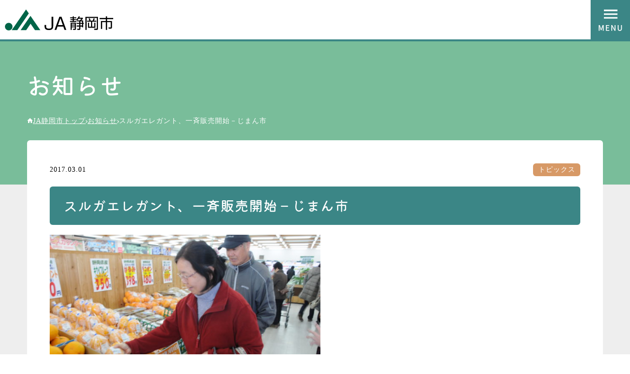

--- FILE ---
content_type: text/html; charset=UTF-8
request_url: https://ja-shizuokashi.or.jp/archives/3225
body_size: 28886
content:



<!doctype html>
<html lang="ja" prefix="og: http://ogp.me/ns#">

<head>
<!-- Google Tag Manager -->
<script>(function(w,d,s,l,i){w[l]=w[l]||[];w[l].push({'gtm.start':
new Date().getTime(),event:'gtm.js'});var f=d.getElementsByTagName(s)[0],
j=d.createElement(s),dl=l!='dataLayer'?'&l='+l:'';j.async=true;j.src=
'https://www.googletagmanager.com/gtm.js?id='+i+dl;f.parentNode.insertBefore(j,f);
})(window,document,'script','dataLayer','GTM-NLHPQWH');</script>
<!-- End Google Tag Manager -->

    <meta charset="UTF-8">
    <meta http-equiv="X-UA-Compatible" content="IE=edge">
    <meta name="viewport" content="width=device-width,initial-scale=1">
    <meta name="format-detection" content="telephone=no">

    <title>スルガエレガント、一斉販売開始－じまん市｜JA静岡市</title>
    <meta name="description" content="">

    <link rel="apple-touch-icon" type="image/png" href="/wp-ja/wp-content/themes/jashizuoka/assets/favicon/apple-touch-icon-180x180.png">
    <link rel="icon" type="image/png" href="/wp-ja/wp-content/themes/jashizuoka/assets/favicon/favicon-194x194.png">
    <link rel="preconnect" href="https://fonts.googleapis.com">
    <link rel="preconnect" href="https://fonts.gstatic.com" crossorigin>
    <link href="https://fonts.googleapis.com/css2?family=Noto+Sans+JP:wght@400;700;900&display=swap" rel="stylesheet">
    <link rel="stylesheet" href="/wp-ja/wp-content/themes/jashizuoka/assets/css/base.css">
    <link rel="stylesheet" href="/wp-ja/wp-content/themes/jashizuoka/assets/css/page.css">
    <link rel="stylesheet" href="https://unpkg.com/scroll-hint@latest/css/scroll-hint.css">
    <meta name='robots' content='max-image-preview:large' />
<link rel="alternate" title="oEmbed (JSON)" type="application/json+oembed" href="https://ja-shizuokashi.or.jp/wp-json/oembed/1.0/embed?url=https%3A%2F%2Fja-shizuokashi.or.jp%2Farchives%2F3225" />
<link rel="alternate" title="oEmbed (XML)" type="text/xml+oembed" href="https://ja-shizuokashi.or.jp/wp-json/oembed/1.0/embed?url=https%3A%2F%2Fja-shizuokashi.or.jp%2Farchives%2F3225&#038;format=xml" />
<style id='wp-img-auto-sizes-contain-inline-css' type='text/css'>
img:is([sizes=auto i],[sizes^="auto," i]){contain-intrinsic-size:3000px 1500px}
/*# sourceURL=wp-img-auto-sizes-contain-inline-css */
</style>
<link rel='stylesheet' id='sbi_styles-css' href='https://ja-shizuokashi.or.jp/wp-ja/wp-content/plugins/instagram-feed/css/sbi-styles.min.css?ver=6.10.0' type='text/css' media='all' />
<style id='wp-emoji-styles-inline-css' type='text/css'>

	img.wp-smiley, img.emoji {
		display: inline !important;
		border: none !important;
		box-shadow: none !important;
		height: 1em !important;
		width: 1em !important;
		margin: 0 0.07em !important;
		vertical-align: -0.1em !important;
		background: none !important;
		padding: 0 !important;
	}
/*# sourceURL=wp-emoji-styles-inline-css */
</style>
<style id='wp-block-library-inline-css' type='text/css'>
:root{--wp-block-synced-color:#7a00df;--wp-block-synced-color--rgb:122,0,223;--wp-bound-block-color:var(--wp-block-synced-color);--wp-editor-canvas-background:#ddd;--wp-admin-theme-color:#007cba;--wp-admin-theme-color--rgb:0,124,186;--wp-admin-theme-color-darker-10:#006ba1;--wp-admin-theme-color-darker-10--rgb:0,107,160.5;--wp-admin-theme-color-darker-20:#005a87;--wp-admin-theme-color-darker-20--rgb:0,90,135;--wp-admin-border-width-focus:2px}@media (min-resolution:192dpi){:root{--wp-admin-border-width-focus:1.5px}}.wp-element-button{cursor:pointer}:root .has-very-light-gray-background-color{background-color:#eee}:root .has-very-dark-gray-background-color{background-color:#313131}:root .has-very-light-gray-color{color:#eee}:root .has-very-dark-gray-color{color:#313131}:root .has-vivid-green-cyan-to-vivid-cyan-blue-gradient-background{background:linear-gradient(135deg,#00d084,#0693e3)}:root .has-purple-crush-gradient-background{background:linear-gradient(135deg,#34e2e4,#4721fb 50%,#ab1dfe)}:root .has-hazy-dawn-gradient-background{background:linear-gradient(135deg,#faaca8,#dad0ec)}:root .has-subdued-olive-gradient-background{background:linear-gradient(135deg,#fafae1,#67a671)}:root .has-atomic-cream-gradient-background{background:linear-gradient(135deg,#fdd79a,#004a59)}:root .has-nightshade-gradient-background{background:linear-gradient(135deg,#330968,#31cdcf)}:root .has-midnight-gradient-background{background:linear-gradient(135deg,#020381,#2874fc)}:root{--wp--preset--font-size--normal:16px;--wp--preset--font-size--huge:42px}.has-regular-font-size{font-size:1em}.has-larger-font-size{font-size:2.625em}.has-normal-font-size{font-size:var(--wp--preset--font-size--normal)}.has-huge-font-size{font-size:var(--wp--preset--font-size--huge)}.has-text-align-center{text-align:center}.has-text-align-left{text-align:left}.has-text-align-right{text-align:right}.has-fit-text{white-space:nowrap!important}#end-resizable-editor-section{display:none}.aligncenter{clear:both}.items-justified-left{justify-content:flex-start}.items-justified-center{justify-content:center}.items-justified-right{justify-content:flex-end}.items-justified-space-between{justify-content:space-between}.screen-reader-text{border:0;clip-path:inset(50%);height:1px;margin:-1px;overflow:hidden;padding:0;position:absolute;width:1px;word-wrap:normal!important}.screen-reader-text:focus{background-color:#ddd;clip-path:none;color:#444;display:block;font-size:1em;height:auto;left:5px;line-height:normal;padding:15px 23px 14px;text-decoration:none;top:5px;width:auto;z-index:100000}html :where(.has-border-color){border-style:solid}html :where([style*=border-top-color]){border-top-style:solid}html :where([style*=border-right-color]){border-right-style:solid}html :where([style*=border-bottom-color]){border-bottom-style:solid}html :where([style*=border-left-color]){border-left-style:solid}html :where([style*=border-width]){border-style:solid}html :where([style*=border-top-width]){border-top-style:solid}html :where([style*=border-right-width]){border-right-style:solid}html :where([style*=border-bottom-width]){border-bottom-style:solid}html :where([style*=border-left-width]){border-left-style:solid}html :where(img[class*=wp-image-]){height:auto;max-width:100%}:where(figure){margin:0 0 1em}html :where(.is-position-sticky){--wp-admin--admin-bar--position-offset:var(--wp-admin--admin-bar--height,0px)}@media screen and (max-width:600px){html :where(.is-position-sticky){--wp-admin--admin-bar--position-offset:0px}}

/*# sourceURL=wp-block-library-inline-css */
</style><style id='global-styles-inline-css' type='text/css'>
:root{--wp--preset--aspect-ratio--square: 1;--wp--preset--aspect-ratio--4-3: 4/3;--wp--preset--aspect-ratio--3-4: 3/4;--wp--preset--aspect-ratio--3-2: 3/2;--wp--preset--aspect-ratio--2-3: 2/3;--wp--preset--aspect-ratio--16-9: 16/9;--wp--preset--aspect-ratio--9-16: 9/16;--wp--preset--color--black: #000000;--wp--preset--color--cyan-bluish-gray: #abb8c3;--wp--preset--color--white: #ffffff;--wp--preset--color--pale-pink: #f78da7;--wp--preset--color--vivid-red: #cf2e2e;--wp--preset--color--luminous-vivid-orange: #ff6900;--wp--preset--color--luminous-vivid-amber: #fcb900;--wp--preset--color--light-green-cyan: #7bdcb5;--wp--preset--color--vivid-green-cyan: #00d084;--wp--preset--color--pale-cyan-blue: #8ed1fc;--wp--preset--color--vivid-cyan-blue: #0693e3;--wp--preset--color--vivid-purple: #9b51e0;--wp--preset--gradient--vivid-cyan-blue-to-vivid-purple: linear-gradient(135deg,rgb(6,147,227) 0%,rgb(155,81,224) 100%);--wp--preset--gradient--light-green-cyan-to-vivid-green-cyan: linear-gradient(135deg,rgb(122,220,180) 0%,rgb(0,208,130) 100%);--wp--preset--gradient--luminous-vivid-amber-to-luminous-vivid-orange: linear-gradient(135deg,rgb(252,185,0) 0%,rgb(255,105,0) 100%);--wp--preset--gradient--luminous-vivid-orange-to-vivid-red: linear-gradient(135deg,rgb(255,105,0) 0%,rgb(207,46,46) 100%);--wp--preset--gradient--very-light-gray-to-cyan-bluish-gray: linear-gradient(135deg,rgb(238,238,238) 0%,rgb(169,184,195) 100%);--wp--preset--gradient--cool-to-warm-spectrum: linear-gradient(135deg,rgb(74,234,220) 0%,rgb(151,120,209) 20%,rgb(207,42,186) 40%,rgb(238,44,130) 60%,rgb(251,105,98) 80%,rgb(254,248,76) 100%);--wp--preset--gradient--blush-light-purple: linear-gradient(135deg,rgb(255,206,236) 0%,rgb(152,150,240) 100%);--wp--preset--gradient--blush-bordeaux: linear-gradient(135deg,rgb(254,205,165) 0%,rgb(254,45,45) 50%,rgb(107,0,62) 100%);--wp--preset--gradient--luminous-dusk: linear-gradient(135deg,rgb(255,203,112) 0%,rgb(199,81,192) 50%,rgb(65,88,208) 100%);--wp--preset--gradient--pale-ocean: linear-gradient(135deg,rgb(255,245,203) 0%,rgb(182,227,212) 50%,rgb(51,167,181) 100%);--wp--preset--gradient--electric-grass: linear-gradient(135deg,rgb(202,248,128) 0%,rgb(113,206,126) 100%);--wp--preset--gradient--midnight: linear-gradient(135deg,rgb(2,3,129) 0%,rgb(40,116,252) 100%);--wp--preset--font-size--small: 13px;--wp--preset--font-size--medium: 20px;--wp--preset--font-size--large: 36px;--wp--preset--font-size--x-large: 42px;--wp--preset--spacing--20: 0.44rem;--wp--preset--spacing--30: 0.67rem;--wp--preset--spacing--40: 1rem;--wp--preset--spacing--50: 1.5rem;--wp--preset--spacing--60: 2.25rem;--wp--preset--spacing--70: 3.38rem;--wp--preset--spacing--80: 5.06rem;--wp--preset--shadow--natural: 6px 6px 9px rgba(0, 0, 0, 0.2);--wp--preset--shadow--deep: 12px 12px 50px rgba(0, 0, 0, 0.4);--wp--preset--shadow--sharp: 6px 6px 0px rgba(0, 0, 0, 0.2);--wp--preset--shadow--outlined: 6px 6px 0px -3px rgb(255, 255, 255), 6px 6px rgb(0, 0, 0);--wp--preset--shadow--crisp: 6px 6px 0px rgb(0, 0, 0);}:where(.is-layout-flex){gap: 0.5em;}:where(.is-layout-grid){gap: 0.5em;}body .is-layout-flex{display: flex;}.is-layout-flex{flex-wrap: wrap;align-items: center;}.is-layout-flex > :is(*, div){margin: 0;}body .is-layout-grid{display: grid;}.is-layout-grid > :is(*, div){margin: 0;}:where(.wp-block-columns.is-layout-flex){gap: 2em;}:where(.wp-block-columns.is-layout-grid){gap: 2em;}:where(.wp-block-post-template.is-layout-flex){gap: 1.25em;}:where(.wp-block-post-template.is-layout-grid){gap: 1.25em;}.has-black-color{color: var(--wp--preset--color--black) !important;}.has-cyan-bluish-gray-color{color: var(--wp--preset--color--cyan-bluish-gray) !important;}.has-white-color{color: var(--wp--preset--color--white) !important;}.has-pale-pink-color{color: var(--wp--preset--color--pale-pink) !important;}.has-vivid-red-color{color: var(--wp--preset--color--vivid-red) !important;}.has-luminous-vivid-orange-color{color: var(--wp--preset--color--luminous-vivid-orange) !important;}.has-luminous-vivid-amber-color{color: var(--wp--preset--color--luminous-vivid-amber) !important;}.has-light-green-cyan-color{color: var(--wp--preset--color--light-green-cyan) !important;}.has-vivid-green-cyan-color{color: var(--wp--preset--color--vivid-green-cyan) !important;}.has-pale-cyan-blue-color{color: var(--wp--preset--color--pale-cyan-blue) !important;}.has-vivid-cyan-blue-color{color: var(--wp--preset--color--vivid-cyan-blue) !important;}.has-vivid-purple-color{color: var(--wp--preset--color--vivid-purple) !important;}.has-black-background-color{background-color: var(--wp--preset--color--black) !important;}.has-cyan-bluish-gray-background-color{background-color: var(--wp--preset--color--cyan-bluish-gray) !important;}.has-white-background-color{background-color: var(--wp--preset--color--white) !important;}.has-pale-pink-background-color{background-color: var(--wp--preset--color--pale-pink) !important;}.has-vivid-red-background-color{background-color: var(--wp--preset--color--vivid-red) !important;}.has-luminous-vivid-orange-background-color{background-color: var(--wp--preset--color--luminous-vivid-orange) !important;}.has-luminous-vivid-amber-background-color{background-color: var(--wp--preset--color--luminous-vivid-amber) !important;}.has-light-green-cyan-background-color{background-color: var(--wp--preset--color--light-green-cyan) !important;}.has-vivid-green-cyan-background-color{background-color: var(--wp--preset--color--vivid-green-cyan) !important;}.has-pale-cyan-blue-background-color{background-color: var(--wp--preset--color--pale-cyan-blue) !important;}.has-vivid-cyan-blue-background-color{background-color: var(--wp--preset--color--vivid-cyan-blue) !important;}.has-vivid-purple-background-color{background-color: var(--wp--preset--color--vivid-purple) !important;}.has-black-border-color{border-color: var(--wp--preset--color--black) !important;}.has-cyan-bluish-gray-border-color{border-color: var(--wp--preset--color--cyan-bluish-gray) !important;}.has-white-border-color{border-color: var(--wp--preset--color--white) !important;}.has-pale-pink-border-color{border-color: var(--wp--preset--color--pale-pink) !important;}.has-vivid-red-border-color{border-color: var(--wp--preset--color--vivid-red) !important;}.has-luminous-vivid-orange-border-color{border-color: var(--wp--preset--color--luminous-vivid-orange) !important;}.has-luminous-vivid-amber-border-color{border-color: var(--wp--preset--color--luminous-vivid-amber) !important;}.has-light-green-cyan-border-color{border-color: var(--wp--preset--color--light-green-cyan) !important;}.has-vivid-green-cyan-border-color{border-color: var(--wp--preset--color--vivid-green-cyan) !important;}.has-pale-cyan-blue-border-color{border-color: var(--wp--preset--color--pale-cyan-blue) !important;}.has-vivid-cyan-blue-border-color{border-color: var(--wp--preset--color--vivid-cyan-blue) !important;}.has-vivid-purple-border-color{border-color: var(--wp--preset--color--vivid-purple) !important;}.has-vivid-cyan-blue-to-vivid-purple-gradient-background{background: var(--wp--preset--gradient--vivid-cyan-blue-to-vivid-purple) !important;}.has-light-green-cyan-to-vivid-green-cyan-gradient-background{background: var(--wp--preset--gradient--light-green-cyan-to-vivid-green-cyan) !important;}.has-luminous-vivid-amber-to-luminous-vivid-orange-gradient-background{background: var(--wp--preset--gradient--luminous-vivid-amber-to-luminous-vivid-orange) !important;}.has-luminous-vivid-orange-to-vivid-red-gradient-background{background: var(--wp--preset--gradient--luminous-vivid-orange-to-vivid-red) !important;}.has-very-light-gray-to-cyan-bluish-gray-gradient-background{background: var(--wp--preset--gradient--very-light-gray-to-cyan-bluish-gray) !important;}.has-cool-to-warm-spectrum-gradient-background{background: var(--wp--preset--gradient--cool-to-warm-spectrum) !important;}.has-blush-light-purple-gradient-background{background: var(--wp--preset--gradient--blush-light-purple) !important;}.has-blush-bordeaux-gradient-background{background: var(--wp--preset--gradient--blush-bordeaux) !important;}.has-luminous-dusk-gradient-background{background: var(--wp--preset--gradient--luminous-dusk) !important;}.has-pale-ocean-gradient-background{background: var(--wp--preset--gradient--pale-ocean) !important;}.has-electric-grass-gradient-background{background: var(--wp--preset--gradient--electric-grass) !important;}.has-midnight-gradient-background{background: var(--wp--preset--gradient--midnight) !important;}.has-small-font-size{font-size: var(--wp--preset--font-size--small) !important;}.has-medium-font-size{font-size: var(--wp--preset--font-size--medium) !important;}.has-large-font-size{font-size: var(--wp--preset--font-size--large) !important;}.has-x-large-font-size{font-size: var(--wp--preset--font-size--x-large) !important;}
/*# sourceURL=global-styles-inline-css */
</style>

<style id='classic-theme-styles-inline-css' type='text/css'>
/*! This file is auto-generated */
.wp-block-button__link{color:#fff;background-color:#32373c;border-radius:9999px;box-shadow:none;text-decoration:none;padding:calc(.667em + 2px) calc(1.333em + 2px);font-size:1.125em}.wp-block-file__button{background:#32373c;color:#fff;text-decoration:none}
/*# sourceURL=/wp-includes/css/classic-themes.min.css */
</style>
<link rel="https://api.w.org/" href="https://ja-shizuokashi.or.jp/wp-json/" /><link rel="alternate" title="JSON" type="application/json" href="https://ja-shizuokashi.or.jp/wp-json/wp/v2/posts/3225" /><link rel="EditURI" type="application/rsd+xml" title="RSD" href="https://ja-shizuokashi.or.jp/wp-ja/xmlrpc.php?rsd" />
<meta name="generator" content="WordPress 6.9" />
<link rel="canonical" href="https://ja-shizuokashi.or.jp/archives/3225" />
<link rel='shortlink' href='https://ja-shizuokashi.or.jp/?p=3225' />
</head>

<body>
<script>
  (function(i,s,o,g,r,a,m){i['GoogleAnalyticsObject']=r;i[r]=i[r]||function(){
  (i[r].q=i[r].q||[]).push(arguments)},i[r].l=1*new Date();a=s.createElement(o),
  m=s.getElementsByTagName(o)[0];a.async=1;a.src=g;m.parentNode.insertBefore(a,m)
  })(window,document,'script','//www.google-analytics.com/analytics.js','ga');

  ga('create', 'UA-75804072-1', 'auto');
  ga('send', 'pageview');
</script>

<!-- Google Tag Manager (noscript) -->
<noscript><iframe src="https://www.googletagmanager.com/ns.html?id=GTM-NLHPQWH"
height="0" width="0" style="display:none;visibility:hidden"></iframe></noscript>
<!-- End Google Tag Manager (noscript) -->

    <header class="header">
        <p class="header-logo"><a href="/"><img src="/wp-ja/wp-content/themes/jashizuoka/assets/img/common/logo.svg" width="240" height="47" alt="JA静岡市"></a></p>
        <button id="header-toggle" class="header-toggle">MENU</button>
        <div class="header-menu">
            <nav class="header-nav">
                <div class="header-nav-inner">
                    <ul class="header-nav-lists">
                        <li class="header-nav-list">
                            <a href="/branch/" class="header-nav-btn"><span class="header-nav-btn-main">店舗・施設<br>・ATM</span></a>
                            <ul class="header-nav-child-lists">
                                <li class="header-nav-child-list"><a href="/branch/" class="header-nav-child-btn">一覧情報</a></li>
                            </ul>
                        </li>
                        <li class="header-nav-list">
                            <a href="/speciality/" class="header-nav-btn"><span class="header-nav-btn-main">静岡市の<br>特産品</span></a>
                            <ul class="header-nav-child-lists">
                                <li class="header-nav-child-list"><a href="/speciality/croplist/" class="header-nav-child-btn">静岡市の主な農産物</a></li>
                                <li class="header-nav-child-list"><a href="/speciality/farmer/" class="header-nav-child-btn">しずおかの農の匠たち</a></li>
                                <li class="header-nav-child-list"><a href="/speciality/green-tea/" class="header-nav-child-btn">静岡市のお茶</a></li>
                                <li class="header-nav-child-list"><a href="/speciality/recipe/" class="header-nav-child-btn">旬の食材とおすすめレシピ</a></li>
                            </ul>
                        </li>
                        <li class="header-nav-list">
                            <a href="/market/" class="header-nav-btn"><span class="header-nav-btn-main">ファーマーズ<br>マーケット</span></a>
                            <ul class="header-nav-child-lists">
                                <li class="header-nav-child-list"><a href="/market/jimanichi/" class="header-nav-child-btn">じまん市・JAタウン</a></li>
                                <li class="header-nav-child-list"><a href="/market/asaichi/" class="header-nav-child-btn">朝市・加工品販売所</a></li>
                            </ul>
                        </li>
                        <li class="header-nav-list">
                            <a href="/bank/" class="header-nav-btn"><span class="header-nav-btn-main">貯める・借りる</span><span class="header-nav-btn-sub">JAバンク</span></a>
                            <ul class="header-nav-child-lists">
                                <li class="header-nav-child-list"><a href="/bank/chokin/" class="header-nav-child-btn">貯金</a></li>
                                <li class="header-nav-child-list"><a href="/bank/loan/" class="header-nav-child-btn">ローン</a></li>
                                <li class="header-nav-child-list"><a href="/bank/bond/" class="header-nav-child-btn">資産運用</a></li>
                                <li class="header-nav-child-list"><a href="/bank/campaign/" class="header-nav-child-btn">キャンペーン</a></li>
                            </ul>
                        </li>
                        <li class="header-nav-list">
                            <a href="/kyosai/" class="header-nav-btn"><span class="header-nav-btn-main">備える</span><span class="header-nav-btn-sub">JA共済</span></a>
                            <ul class="header-nav-child-lists">
                                <li class="header-nav-child-list"><a href="http://www.ja-kyosai.or.jp/okangae/product/human/index.html" target="_blank" class="header-nav-child-btn">ひとの保障</a></li>
                                <li class="header-nav-child-list"><a href="http://www.ja-kyosai.or.jp/okangae/product/home/index.html" target="_blank" class="header-nav-child-btn">いえの保障</a></li>
                                <li class="header-nav-child-list"><a href="http://www.ja-kyosai.or.jp/okangae/product/car/index.html" target="_blank" class="header-nav-child-btn">くるまの保障</a></li>
                            </ul>
                        </li>
                        <li class="header-nav-list">
                            <a href="/life/" class="header-nav-btn"><span class="header-nav-btn-main">暮らしの<br>情報</span></a>
                            <ul class="header-nav-child-lists">
                                <li class="header-nav-child-list"><a href="/life/garden/" class="header-nav-child-btn">家庭農園</a></li>
                                <li class="header-nav-child-list"><a href="/life/consultation/" class="header-nav-child-btn">相談業務</a></li>
                                <li class="header-nav-child-list"><a href="https://ja-shizuoka.fudohsan.jp/" target="_blank" class="header-nav-child-btn">不動産</a></li>
                                <li class="header-nav-child-list"><a href="http://www.shizuoka-kosei.or.jp/" target="_blank" class="header-nav-child-btn">介護</a></li>
                                <li class="header-nav-child-list"><a href="https://ja-yasuragi.com/" target="_blank" class="header-nav-child-btn">葬祭（やすらぎセンター）</a></li>
                                <li class="header-nav-child-list"><a href="/life/service/" class="header-nav-child-btn">プロパンガス・ガソリン</a></li>
                                <li class="header-nav-child-list"><a href="/life/coinseimai/" class="header-nav-child-btn">コイン精米</a></li>
                            </ul>
                        </li>
                        <li class="header-nav-list">
                            <a href="/shokuno/" class="header-nav-btn"><span class="header-nav-btn-main">食農体験</span></a>
                            <ul class="header-nav-child-lists">
                                <li class="header-nav-child-list"><a href="/shokuno/soleil/" class="header-nav-child-btn">ソレイユくらぶ</a></li>
                                <li class="header-nav-child-list"><a href="/shokuno/college/" class="header-nav-child-btn">シズ・カレ</a></li>
                                <li class="header-nav-child-list"><a href="/shokuno/youthgroup/" class="header-nav-child-btn">青壮年部</a></li>
                                <li class="header-nav-child-list"><a href="/shokuno/womangroup/" class="header-nav-child-btn">女性部</a></li>
                            </ul>
                        </li>

                        <li class="header-nav-list">
                            <a href="/jashizuoka/" class="header-nav-btn"><span class="header-nav-btn-main">JA静岡市<br>について</span></a>
                            <ul class="header-nav-child-lists">
                                <li class="header-nav-child-list"><a href="/jashizuoka/about/" class="header-nav-child-btn">組織概要・経営理念・経営方針</a></li>
                                <li class="header-nav-child-list"><a href="/jashizuoka/initiative/" class="header-nav-child-btn">JA静岡市のとりくみ</a></li>
                                <li class="header-nav-child-list"><a href="/jashizuoka/join/" class="header-nav-child-btn">組合員加入・脱退のご案内</a></li>
                                <li class="header-nav-child-list"><a href="/jashizuoka/disclosure" class="header-nav-child-btn">ディスクロージャー</a></li>
                                <li class="header-nav-child-list"><a href="/compliance_pub-notice" class="header-nav-child-btn">法令遵守・公表事項</a></li>
                                <li class="header-nav-child-list"><a href="/jashizuoka/koufukurous" class="header-nav-child-btn">こうふくろうず</a></li>
                                <li class="header-nav-child-list"><a href="/jashizuoka/oasis/" class="header-nav-child-btn">広報誌「オアシス」／「食のおあしす」</a></li>
                                <li class="header-nav-child-list"><a href="/jashizuoka/inspection/" class="header-nav-child-btn">視察申込</a></li>
                            </ul>
                        </li>
                        <li class="header-nav-list">
                            <a href="/jashizuoka/recruit/" class="header-nav-btn"><span class="header-nav-btn-main">採用情報</span></a>
                            <ul class="header-nav-child-lists">
                                <li class="header-nav-child-list"><a href="/jashizuoka/recruit/guideline/" class="header-nav-child-btn">採用情報(説明会・採用スケジュール・応募)</a></li>
                                <li class="header-nav-child-list"><a href="/jashizuoka/recruit/senpai/" class="header-nav-child-btn">仕事紹介</a></li>
                            </ul>
                        </li>
                        <li class="header-nav-list">
                            <a href="/union/" class="header-nav-btn"><span class="header-nav-btn-main">組合員の<br>みなさまへ</span></a>
                            <ul class="header-nav-child-lists">
                                <li class="header-nav-child-list"><a href="/union/einou/" class="header-nav-child-btn">営農情報</a></li>
                                <li class="header-nav-child-list"><a href="/union/buy/" class="header-nav-child-btn">購買情報</a></li>
                                <li class="header-nav-child-list"><a href="/union/noukigu/" class="header-nav-child-btn">農機具サービスセンター</a></li>
                                <li class="header-nav-child-list"><a href="/union/bunoukai/" class="header-nav-child-btn">部農会</a></li>
                                <li class="header-nav-child-list"><a href="/union/shikyo/" class="header-nav-child-btn">市況</a></li>
                            </ul>
                        </li>
                    </ul>
                </div>
            </nav>
            <div class="header-other">
                <ul class="header-links">
                    <li class="header-link"><a href="/contact/">お問い合わせ</a></li>
                    <li class="header-link"><a href="/emergency/">困ったときの緊急連絡先</a></li>
                    <li class="header-link"><a href="/sitemap/">サイトマップ</a></li>
                </ul>
                <div class="header-fontsize">
                    <p class="header-fontsize-label">文字サイズ</p>
                    <ul class="header-fontsize-lists">
                        <li class="header-fontsize-list"><a id="medium" href="javascript:;" class="header-fontsize-btn -medium">中</a></li>
                        <li class="header-fontsize-list"><a id="large" href="javascript:;" class="header-fontsize-btn -large">大</a></li>
                    </ul>
                </div>
                <div class="header-search">
<form method="get" id="searchform" action="https://ja-shizuokashi.or.jp">
    <input type="text" name="s" id="s" value="" placeholder="サイト内検索"/>
    <input type="submit">
</form></div>
                <ul class="header-sns-lists">
                    <li class="header-sns-list"><a href="https://www.facebook.com/jashizuokashi" class="header-sns-btn" target="_blank"><img src="/wp-ja/wp-content/themes/jashizuoka/assets/img/common/sns-facebook.svg" alt="Facebook" width="40" height="40"></a></li>
                    <li class="header-sns-list"><a href="https://www.instagram.com/jashizuokashi/" class="header-sns-btn" target="_blank"><img src="/wp-ja/wp-content/themes/jashizuoka/assets/img/common/sns-instagram.svg" alt="Instagram" width="40" height="40"></a></li>
                    <li class="header-sns-list"><a href="https://www.youtube.com/channel/UC-8URywJJijVSFIaDhyTtVw" class="header-sns-btn" target="_blank"><img src="/wp-ja/wp-content/themes/jashizuoka/assets/img/common/sns-youtube.svg" alt="YouTube" width="40" height="40"></a></li>
                    <li class="header-sns-list"><a href="https://twitter.com/jashizuokashi" class="header-sns-btn" target="_blank"><img src="/wp-ja/wp-content/themes/jashizuoka/assets/img/common/sns-x.svg" alt="X" width="40" height="40"></a></li>
                    <li class="header-sns-list"><a href="http://nav.cx/6zDEOBj" class="header-sns-btn" target="_blank"><img src="/wp-ja/wp-content/themes/jashizuoka/assets/img/common/sns-line.svg" alt="LINE" width="40" height="40"></a></li>
                </ul>
            </div>
        </div>
    </header>

    <main class="main">
                    <div class="category-header">
                <div class="category-header-inner page-width">
                    <div class="category-heading">お知らせ</div>
                    <ol class="breadcrumb-lists">
                        <li class="breadcrumb-list"><a href="/" class="breadcrumb-link">JA静岡市トップ</a></li>
                                                <li class="breadcrumb-list"><a href="/news/" class="breadcrumb-link">お知らせ</a></li>                                                <li class="breadcrumb-list">スルガエレガント、一斉販売開始－じまん市</li>
                    </ol>

                    <p id="breadcrumb">


                    </p>
                </div>
            </div>

            <div class="container">
                <div class="container-inner page-width">
                    <div class="page">
                        <div class="page-inner">
                        
<div class="post-header">
    <div class="post-header-data">
        <div class="post-header-date">2017.03.01</div>
        <div class="post-header-categories">
                            <a href="/archives/category/topics/" class="news-list-header-category -topics">トピックス</a>
                                </div>
    </div>
    <h1 class="post-heading">スルガエレガント、一斉販売開始－じまん市</h1>
</div>
<div class="post-main">
    <div class="wp-edit">
        <p><img fetchpriority="high" decoding="async" class="alignnone wp-image-3226" src="http://ja-shizuokashi.or.jp/wp-ja/wp-content/uploads/2017/03/DSC_1677-640x425.jpg" width="550" height="365" srcset="https://ja-shizuokashi.or.jp/wp-ja/wp-content/uploads/2017/03/DSC_1677-640x425.jpg 640w, https://ja-shizuokashi.or.jp/wp-ja/wp-content/uploads/2017/03/DSC_1677-1280x850.jpg 1280w, https://ja-shizuokashi.or.jp/wp-ja/wp-content/uploads/2017/03/DSC_1677-964x640.jpg 964w" sizes="(max-width: 550px) 100vw, 550px" /></p>
<p>ＪＡ静岡市柑橘委員会は、ファーマーズマーケットじまん市５店舗で特産の「スルガエレガント」を一斉に販売開始しました。スルガエレガントは1970年、文旦（ぶんたん）と甘夏を交配してできた甘夏です。1981年、「スルガエレガント」の名で同ＪＡが商標登録しました。食感は、春を感じるさわやかな香りとジューシーで濃い甘みとキレキレの酸味が特長です。<br />
同委員会では2月27日、浜松市と市内市場へ23㌧初出荷し、3月終わりまでに約220㌧を県内のほか新潟県、山形県などの市場に出荷する予定です。</p>
<p style="text-align: right;">（2017年3月1日）</p>
    </div>
</div>
<div class="post-footer">
    <div class="single-back-btn">
        <div class="btn btn-medium"><a href="/news/" class="btn btn-medium">お知らせ一覧に戻る</a></div>
    </div>
</div>

    </div>
    </div>
    </div>
    </div>
</main>

<footer class="footer">
            <div class="footer-start">
            <div class="footer-start-inner page-width">
                
                
                                    <div class="footer-sns">
                        <div class="footer-sns-grid -twitter">
                            <a href="https://twitter.com/jashizuokashi" class="footer-sns-btn" target="_blank">
                                <span class="footer-sns-btn-ico"><img src="/wp-ja/wp-content/themes/jashizuoka/assets/img/common/sns-x.svg" alt="Twitter" width="54" height="54"></span>
                                <span class="footer-sns-btn-label"><span class="footer-sns-btn-label-en">X</span><span class="footer-sns-btn-label-ja">エックス</span></span>
                            </a>
                            <div class="footer-sns-timeline">
                                <div class="footer-sns-timeline-inner">
                                    <a class="twitter-timeline" href="https://twitter.com/jashizuokashi?ref_src=twsrc%5Etfw">Tweets by jashizuokashi</a>
                                    <script async src="https://platform.twitter.com/widgets.js" charset="utf-8"></script>
                                </div>
                            </div>
                        </div>
                        <div class="footer-sns-grid -instagram">
                            <a href="https://www.instagram.com/jashizuokashi/" class="footer-sns-btn" target="_blank">
                                <span class="footer-sns-btn-ico"><img src="/wp-ja/wp-content/themes/jashizuoka/assets/img/common/sns-instagram.svg" alt="Instagram" width="54" height="54"></span>
                                <span class="footer-sns-btn-label"><span class="footer-sns-btn-label-en">Instagram</span><span class="footer-sns-btn-label-ja">インスタグラム</span></span>
                            </a>
                            <div class="footer-sns-timeline">
                                <div class="footer-sns-timeline-inner">
                                    
<div id="sb_instagram"  class="sbi sbi_mob_col_2 sbi_tab_col_2 sbi_col_3 sbi_width_resp" style="padding-bottom: 6px;"	 data-feedid="*1"  data-res="auto" data-cols="3" data-colsmobile="2" data-colstablet="2" data-num="21" data-nummobile="21" data-item-padding="3"	 data-shortcode-atts="{&quot;feed&quot;:&quot;1&quot;}"  data-postid="3225" data-locatornonce="89b44f7967" data-imageaspectratio="1:1" data-sbi-flags="favorLocal">
	
	<div id="sbi_images"  style="gap: 6px;">
		<div class="sbi_item sbi_type_carousel sbi_new sbi_transition"
	id="sbi_18427608085116417" data-date="1768551315">
	<div class="sbi_photo_wrap">
		<a class="sbi_photo" href="https://www.instagram.com/p/DTkILBGkogp/" target="_blank" rel="noopener nofollow"
			data-full-res="https://scontent-itm1-1.cdninstagram.com/v/t51.82787-15/617623804_18074825987376789_5384201016200122388_n.jpg?stp=dst-jpg_e35_tt6&#038;_nc_cat=106&#038;ccb=7-5&#038;_nc_sid=18de74&#038;efg=eyJlZmdfdGFnIjoiQ0FST1VTRUxfSVRFTS5iZXN0X2ltYWdlX3VybGdlbi5DMyJ9&#038;_nc_ohc=a5iXEN5DgUgQ7kNvwFXl9X6&#038;_nc_oc=AdlyUUIc9rAROab4yVbLSqKe-F6zN6O7ZoYn9XyGorGy8FEsW6b3grn2LIJ-N1N-IVE&#038;_nc_zt=23&#038;_nc_ht=scontent-itm1-1.cdninstagram.com&#038;edm=ANo9K5cEAAAA&#038;_nc_gid=3tIYDgn3MszL1mgkFqIMfg&#038;oh=00_Afrvbvizcr81ahE6ZaEB3iPsA1oexYmohkoFEu7HvSo6aQ&#038;oe=6975AA38"
			data-img-src-set="{&quot;d&quot;:&quot;https:\/\/scontent-itm1-1.cdninstagram.com\/v\/t51.82787-15\/617623804_18074825987376789_5384201016200122388_n.jpg?stp=dst-jpg_e35_tt6&amp;_nc_cat=106&amp;ccb=7-5&amp;_nc_sid=18de74&amp;efg=eyJlZmdfdGFnIjoiQ0FST1VTRUxfSVRFTS5iZXN0X2ltYWdlX3VybGdlbi5DMyJ9&amp;_nc_ohc=a5iXEN5DgUgQ7kNvwFXl9X6&amp;_nc_oc=AdlyUUIc9rAROab4yVbLSqKe-F6zN6O7ZoYn9XyGorGy8FEsW6b3grn2LIJ-N1N-IVE&amp;_nc_zt=23&amp;_nc_ht=scontent-itm1-1.cdninstagram.com&amp;edm=ANo9K5cEAAAA&amp;_nc_gid=3tIYDgn3MszL1mgkFqIMfg&amp;oh=00_Afrvbvizcr81ahE6ZaEB3iPsA1oexYmohkoFEu7HvSo6aQ&amp;oe=6975AA38&quot;,&quot;150&quot;:&quot;https:\/\/scontent-itm1-1.cdninstagram.com\/v\/t51.82787-15\/617623804_18074825987376789_5384201016200122388_n.jpg?stp=dst-jpg_e35_tt6&amp;_nc_cat=106&amp;ccb=7-5&amp;_nc_sid=18de74&amp;efg=eyJlZmdfdGFnIjoiQ0FST1VTRUxfSVRFTS5iZXN0X2ltYWdlX3VybGdlbi5DMyJ9&amp;_nc_ohc=a5iXEN5DgUgQ7kNvwFXl9X6&amp;_nc_oc=AdlyUUIc9rAROab4yVbLSqKe-F6zN6O7ZoYn9XyGorGy8FEsW6b3grn2LIJ-N1N-IVE&amp;_nc_zt=23&amp;_nc_ht=scontent-itm1-1.cdninstagram.com&amp;edm=ANo9K5cEAAAA&amp;_nc_gid=3tIYDgn3MszL1mgkFqIMfg&amp;oh=00_Afrvbvizcr81ahE6ZaEB3iPsA1oexYmohkoFEu7HvSo6aQ&amp;oe=6975AA38&quot;,&quot;320&quot;:&quot;https:\/\/scontent-itm1-1.cdninstagram.com\/v\/t51.82787-15\/617623804_18074825987376789_5384201016200122388_n.jpg?stp=dst-jpg_e35_tt6&amp;_nc_cat=106&amp;ccb=7-5&amp;_nc_sid=18de74&amp;efg=eyJlZmdfdGFnIjoiQ0FST1VTRUxfSVRFTS5iZXN0X2ltYWdlX3VybGdlbi5DMyJ9&amp;_nc_ohc=a5iXEN5DgUgQ7kNvwFXl9X6&amp;_nc_oc=AdlyUUIc9rAROab4yVbLSqKe-F6zN6O7ZoYn9XyGorGy8FEsW6b3grn2LIJ-N1N-IVE&amp;_nc_zt=23&amp;_nc_ht=scontent-itm1-1.cdninstagram.com&amp;edm=ANo9K5cEAAAA&amp;_nc_gid=3tIYDgn3MszL1mgkFqIMfg&amp;oh=00_Afrvbvizcr81ahE6ZaEB3iPsA1oexYmohkoFEu7HvSo6aQ&amp;oe=6975AA38&quot;,&quot;640&quot;:&quot;https:\/\/scontent-itm1-1.cdninstagram.com\/v\/t51.82787-15\/617623804_18074825987376789_5384201016200122388_n.jpg?stp=dst-jpg_e35_tt6&amp;_nc_cat=106&amp;ccb=7-5&amp;_nc_sid=18de74&amp;efg=eyJlZmdfdGFnIjoiQ0FST1VTRUxfSVRFTS5iZXN0X2ltYWdlX3VybGdlbi5DMyJ9&amp;_nc_ohc=a5iXEN5DgUgQ7kNvwFXl9X6&amp;_nc_oc=AdlyUUIc9rAROab4yVbLSqKe-F6zN6O7ZoYn9XyGorGy8FEsW6b3grn2LIJ-N1N-IVE&amp;_nc_zt=23&amp;_nc_ht=scontent-itm1-1.cdninstagram.com&amp;edm=ANo9K5cEAAAA&amp;_nc_gid=3tIYDgn3MszL1mgkFqIMfg&amp;oh=00_Afrvbvizcr81ahE6ZaEB3iPsA1oexYmohkoFEu7HvSo6aQ&amp;oe=6975AA38&quot;}">
			<span class="sbi-screenreader">甘酸っぱい幸せ🍓
#紅ほっぺ のフレンチトースト🍞🍴

ほっぺが落ちるほど美味しいイチゴ「紅ほっぺ」</span>
			<svg class="svg-inline--fa fa-clone fa-w-16 sbi_lightbox_carousel_icon" aria-hidden="true" aria-label="Clone" data-fa-proƒcessed="" data-prefix="far" data-icon="clone" role="img" xmlns="http://www.w3.org/2000/svg" viewBox="0 0 512 512">
                    <path fill="currentColor" d="M464 0H144c-26.51 0-48 21.49-48 48v48H48c-26.51 0-48 21.49-48 48v320c0 26.51 21.49 48 48 48h320c26.51 0 48-21.49 48-48v-48h48c26.51 0 48-21.49 48-48V48c0-26.51-21.49-48-48-48zM362 464H54a6 6 0 0 1-6-6V150a6 6 0 0 1 6-6h42v224c0 26.51 21.49 48 48 48h224v42a6 6 0 0 1-6 6zm96-96H150a6 6 0 0 1-6-6V54a6 6 0 0 1 6-6h308a6 6 0 0 1 6 6v308a6 6 0 0 1-6 6z"></path>
                </svg>						<img src="https://ja-shizuokashi.or.jp/wp-ja/wp-content/plugins/instagram-feed/img/placeholder.png" alt="甘酸っぱい幸せ🍓
#紅ほっぺ のフレンチトースト🍞🍴

ほっぺが落ちるほど美味しいイチゴ「紅ほっぺ」を贅沢に使ったレシピ✨️
_______________________
⁡
✎レシピ
【2人分】
・イチゴ…1パック
・食パン(厚切りがおすすめ)…2枚
・バター…10g
・粉砂糖…少々
・メープルシロップ…お好みで
⁡
[A]
・卵…1個
・牛乳…100ml
・砂糖…大さじ1
⁡
⁡
①イチゴを洗い、ヘタをとってスライスする。
⁡
②バットにAを入れて混ぜ、食パンを15分程度両面浸す。(片面ずつしっかり吸わせる)
⁡
③フライパンにバターを溶かし、弱火〜中火で食パンを両面こんがり焼く。
⁡
④焼きあがったフレンチトーストをお皿に盛り、スライスしたイチゴをたっぷり並べてのせる。
⁡
⑤粉砂糖をふりかけ、お好みでメープルシロップをかける。
⁡
.
.
.
.
.
#フレンチトースト
#JA静岡市 #静岡市 #静岡" aria-hidden="true">
		</a>
	</div>
</div><div class="sbi_item sbi_type_carousel sbi_new sbi_transition"
	id="sbi_17859168504580044" data-date="1767945831">
	<div class="sbi_photo_wrap">
		<a class="sbi_photo" href="https://www.instagram.com/p/DTSFTV9kqb6/" target="_blank" rel="noopener nofollow"
			data-full-res="https://scontent-itm1-1.cdninstagram.com/v/t51.82787-15/610787663_18074211647376789_6093888938247031160_n.jpg?stp=dst-jpg_e35_tt6&#038;_nc_cat=103&#038;ccb=7-5&#038;_nc_sid=18de74&#038;efg=eyJlZmdfdGFnIjoiQ0FST1VTRUxfSVRFTS5iZXN0X2ltYWdlX3VybGdlbi5DMyJ9&#038;_nc_ohc=1VE_goOQ72MQ7kNvwG0OLVW&#038;_nc_oc=Adl6EuAyGr3WKIexga_eGm7CO92xSBPttzJdR6_rE1-IL71s6h-mgyXBnK9F7UzOT4s&#038;_nc_zt=23&#038;_nc_ht=scontent-itm1-1.cdninstagram.com&#038;edm=ANo9K5cEAAAA&#038;_nc_gid=3tIYDgn3MszL1mgkFqIMfg&#038;oh=00_Afrhq1EApJ5XUa27j9TGjAg2sz_LmXKJ8j8EUePETeZBdA&#038;oe=6975A609"
			data-img-src-set="{&quot;d&quot;:&quot;https:\/\/scontent-itm1-1.cdninstagram.com\/v\/t51.82787-15\/610787663_18074211647376789_6093888938247031160_n.jpg?stp=dst-jpg_e35_tt6&amp;_nc_cat=103&amp;ccb=7-5&amp;_nc_sid=18de74&amp;efg=eyJlZmdfdGFnIjoiQ0FST1VTRUxfSVRFTS5iZXN0X2ltYWdlX3VybGdlbi5DMyJ9&amp;_nc_ohc=1VE_goOQ72MQ7kNvwG0OLVW&amp;_nc_oc=Adl6EuAyGr3WKIexga_eGm7CO92xSBPttzJdR6_rE1-IL71s6h-mgyXBnK9F7UzOT4s&amp;_nc_zt=23&amp;_nc_ht=scontent-itm1-1.cdninstagram.com&amp;edm=ANo9K5cEAAAA&amp;_nc_gid=3tIYDgn3MszL1mgkFqIMfg&amp;oh=00_Afrhq1EApJ5XUa27j9TGjAg2sz_LmXKJ8j8EUePETeZBdA&amp;oe=6975A609&quot;,&quot;150&quot;:&quot;https:\/\/scontent-itm1-1.cdninstagram.com\/v\/t51.82787-15\/610787663_18074211647376789_6093888938247031160_n.jpg?stp=dst-jpg_e35_tt6&amp;_nc_cat=103&amp;ccb=7-5&amp;_nc_sid=18de74&amp;efg=eyJlZmdfdGFnIjoiQ0FST1VTRUxfSVRFTS5iZXN0X2ltYWdlX3VybGdlbi5DMyJ9&amp;_nc_ohc=1VE_goOQ72MQ7kNvwG0OLVW&amp;_nc_oc=Adl6EuAyGr3WKIexga_eGm7CO92xSBPttzJdR6_rE1-IL71s6h-mgyXBnK9F7UzOT4s&amp;_nc_zt=23&amp;_nc_ht=scontent-itm1-1.cdninstagram.com&amp;edm=ANo9K5cEAAAA&amp;_nc_gid=3tIYDgn3MszL1mgkFqIMfg&amp;oh=00_Afrhq1EApJ5XUa27j9TGjAg2sz_LmXKJ8j8EUePETeZBdA&amp;oe=6975A609&quot;,&quot;320&quot;:&quot;https:\/\/scontent-itm1-1.cdninstagram.com\/v\/t51.82787-15\/610787663_18074211647376789_6093888938247031160_n.jpg?stp=dst-jpg_e35_tt6&amp;_nc_cat=103&amp;ccb=7-5&amp;_nc_sid=18de74&amp;efg=eyJlZmdfdGFnIjoiQ0FST1VTRUxfSVRFTS5iZXN0X2ltYWdlX3VybGdlbi5DMyJ9&amp;_nc_ohc=1VE_goOQ72MQ7kNvwG0OLVW&amp;_nc_oc=Adl6EuAyGr3WKIexga_eGm7CO92xSBPttzJdR6_rE1-IL71s6h-mgyXBnK9F7UzOT4s&amp;_nc_zt=23&amp;_nc_ht=scontent-itm1-1.cdninstagram.com&amp;edm=ANo9K5cEAAAA&amp;_nc_gid=3tIYDgn3MszL1mgkFqIMfg&amp;oh=00_Afrhq1EApJ5XUa27j9TGjAg2sz_LmXKJ8j8EUePETeZBdA&amp;oe=6975A609&quot;,&quot;640&quot;:&quot;https:\/\/scontent-itm1-1.cdninstagram.com\/v\/t51.82787-15\/610787663_18074211647376789_6093888938247031160_n.jpg?stp=dst-jpg_e35_tt6&amp;_nc_cat=103&amp;ccb=7-5&amp;_nc_sid=18de74&amp;efg=eyJlZmdfdGFnIjoiQ0FST1VTRUxfSVRFTS5iZXN0X2ltYWdlX3VybGdlbi5DMyJ9&amp;_nc_ohc=1VE_goOQ72MQ7kNvwG0OLVW&amp;_nc_oc=Adl6EuAyGr3WKIexga_eGm7CO92xSBPttzJdR6_rE1-IL71s6h-mgyXBnK9F7UzOT4s&amp;_nc_zt=23&amp;_nc_ht=scontent-itm1-1.cdninstagram.com&amp;edm=ANo9K5cEAAAA&amp;_nc_gid=3tIYDgn3MszL1mgkFqIMfg&amp;oh=00_Afrhq1EApJ5XUa27j9TGjAg2sz_LmXKJ8j8EUePETeZBdA&amp;oe=6975A609&quot;}">
			<span class="sbi-screenreader">🗻歴史が息づくお茶のまち静岡市🍵
⁡
オアシスは1月号の表紙を飾ってくれたのはお茶壺道中行列御一行🏯</span>
			<svg class="svg-inline--fa fa-clone fa-w-16 sbi_lightbox_carousel_icon" aria-hidden="true" aria-label="Clone" data-fa-proƒcessed="" data-prefix="far" data-icon="clone" role="img" xmlns="http://www.w3.org/2000/svg" viewBox="0 0 512 512">
                    <path fill="currentColor" d="M464 0H144c-26.51 0-48 21.49-48 48v48H48c-26.51 0-48 21.49-48 48v320c0 26.51 21.49 48 48 48h320c26.51 0 48-21.49 48-48v-48h48c26.51 0 48-21.49 48-48V48c0-26.51-21.49-48-48-48zM362 464H54a6 6 0 0 1-6-6V150a6 6 0 0 1 6-6h42v224c0 26.51 21.49 48 48 48h224v42a6 6 0 0 1-6 6zm96-96H150a6 6 0 0 1-6-6V54a6 6 0 0 1 6-6h308a6 6 0 0 1 6 6v308a6 6 0 0 1-6 6z"></path>
                </svg>						<img src="https://ja-shizuokashi.or.jp/wp-ja/wp-content/plugins/instagram-feed/img/placeholder.png" alt="🗻歴史が息づくお茶のまち静岡市🍵
⁡
オアシスは1月号の表紙を飾ってくれたのはお茶壺道中行列御一行🏯
⁡
駿府本山お茶まつり委員会では、徳川家康公も愛した静岡本山茶の歴史や文化を伝えるべく、約半年間にわたる関連行事を行っています🍃
⁡
1月号の特集では今年度の開催の様子をご紹介しています📖
ぜひご覧ください！
⁡
オアシス1月号はJA静岡市HPからもご覧いただけます♪
⁡
_______________________
⁡
広報誌「オアシス」はおかげさまで創刊300号を迎えました📖✨
⁡
これからも「食」と「農」を笑顔でつなぐ情報誌として、皆さまの役に立つ情報をお届けしていきます💌
⁡
.
.
.
.
.
#JA静岡市 #静岡市 #静岡 
#農業 #農家
#野菜 #旬 
#ファーマーズマーケット
#直売所
#じまん市
#agriculture #farmersmarket 
#JA
#国消国産" aria-hidden="true">
		</a>
	</div>
</div><div class="sbi_item sbi_type_carousel sbi_new sbi_transition"
	id="sbi_17984153213771652" data-date="1767236400">
	<div class="sbi_photo_wrap">
		<a class="sbi_photo" href="https://www.instagram.com/p/DS88MdGkiO7/" target="_blank" rel="noopener nofollow"
			data-full-res="https://scontent-itm1-1.cdninstagram.com/v/t51.82787-15/608019515_18073238981376789_1872946175456893583_n.jpg?stp=dst-jpg_e35_tt6&#038;_nc_cat=101&#038;ccb=7-5&#038;_nc_sid=18de74&#038;efg=eyJlZmdfdGFnIjoiQ0FST1VTRUxfSVRFTS5iZXN0X2ltYWdlX3VybGdlbi5DMyJ9&#038;_nc_ohc=ztdJZ0_IcmoQ7kNvwG7ZaM4&#038;_nc_oc=AdlfhTpBQxX1lNTKcjtzM8RSXpsnLrnzKW7gRhXoyG90vxVB71iCwJS4fhoLO5IHWNw&#038;_nc_zt=23&#038;_nc_ht=scontent-itm1-1.cdninstagram.com&#038;edm=ANo9K5cEAAAA&#038;_nc_gid=3tIYDgn3MszL1mgkFqIMfg&#038;oh=00_Afqs59QI3kqe1iHcPyqShnRtzlCsXuc03JCdxodvTLU6sA&#038;oe=69758C26"
			data-img-src-set="{&quot;d&quot;:&quot;https:\/\/scontent-itm1-1.cdninstagram.com\/v\/t51.82787-15\/608019515_18073238981376789_1872946175456893583_n.jpg?stp=dst-jpg_e35_tt6&amp;_nc_cat=101&amp;ccb=7-5&amp;_nc_sid=18de74&amp;efg=eyJlZmdfdGFnIjoiQ0FST1VTRUxfSVRFTS5iZXN0X2ltYWdlX3VybGdlbi5DMyJ9&amp;_nc_ohc=ztdJZ0_IcmoQ7kNvwG7ZaM4&amp;_nc_oc=AdlfhTpBQxX1lNTKcjtzM8RSXpsnLrnzKW7gRhXoyG90vxVB71iCwJS4fhoLO5IHWNw&amp;_nc_zt=23&amp;_nc_ht=scontent-itm1-1.cdninstagram.com&amp;edm=ANo9K5cEAAAA&amp;_nc_gid=3tIYDgn3MszL1mgkFqIMfg&amp;oh=00_Afqs59QI3kqe1iHcPyqShnRtzlCsXuc03JCdxodvTLU6sA&amp;oe=69758C26&quot;,&quot;150&quot;:&quot;https:\/\/scontent-itm1-1.cdninstagram.com\/v\/t51.82787-15\/608019515_18073238981376789_1872946175456893583_n.jpg?stp=dst-jpg_e35_tt6&amp;_nc_cat=101&amp;ccb=7-5&amp;_nc_sid=18de74&amp;efg=eyJlZmdfdGFnIjoiQ0FST1VTRUxfSVRFTS5iZXN0X2ltYWdlX3VybGdlbi5DMyJ9&amp;_nc_ohc=ztdJZ0_IcmoQ7kNvwG7ZaM4&amp;_nc_oc=AdlfhTpBQxX1lNTKcjtzM8RSXpsnLrnzKW7gRhXoyG90vxVB71iCwJS4fhoLO5IHWNw&amp;_nc_zt=23&amp;_nc_ht=scontent-itm1-1.cdninstagram.com&amp;edm=ANo9K5cEAAAA&amp;_nc_gid=3tIYDgn3MszL1mgkFqIMfg&amp;oh=00_Afqs59QI3kqe1iHcPyqShnRtzlCsXuc03JCdxodvTLU6sA&amp;oe=69758C26&quot;,&quot;320&quot;:&quot;https:\/\/scontent-itm1-1.cdninstagram.com\/v\/t51.82787-15\/608019515_18073238981376789_1872946175456893583_n.jpg?stp=dst-jpg_e35_tt6&amp;_nc_cat=101&amp;ccb=7-5&amp;_nc_sid=18de74&amp;efg=eyJlZmdfdGFnIjoiQ0FST1VTRUxfSVRFTS5iZXN0X2ltYWdlX3VybGdlbi5DMyJ9&amp;_nc_ohc=ztdJZ0_IcmoQ7kNvwG7ZaM4&amp;_nc_oc=AdlfhTpBQxX1lNTKcjtzM8RSXpsnLrnzKW7gRhXoyG90vxVB71iCwJS4fhoLO5IHWNw&amp;_nc_zt=23&amp;_nc_ht=scontent-itm1-1.cdninstagram.com&amp;edm=ANo9K5cEAAAA&amp;_nc_gid=3tIYDgn3MszL1mgkFqIMfg&amp;oh=00_Afqs59QI3kqe1iHcPyqShnRtzlCsXuc03JCdxodvTLU6sA&amp;oe=69758C26&quot;,&quot;640&quot;:&quot;https:\/\/scontent-itm1-1.cdninstagram.com\/v\/t51.82787-15\/608019515_18073238981376789_1872946175456893583_n.jpg?stp=dst-jpg_e35_tt6&amp;_nc_cat=101&amp;ccb=7-5&amp;_nc_sid=18de74&amp;efg=eyJlZmdfdGFnIjoiQ0FST1VTRUxfSVRFTS5iZXN0X2ltYWdlX3VybGdlbi5DMyJ9&amp;_nc_ohc=ztdJZ0_IcmoQ7kNvwG7ZaM4&amp;_nc_oc=AdlfhTpBQxX1lNTKcjtzM8RSXpsnLrnzKW7gRhXoyG90vxVB71iCwJS4fhoLO5IHWNw&amp;_nc_zt=23&amp;_nc_ht=scontent-itm1-1.cdninstagram.com&amp;edm=ANo9K5cEAAAA&amp;_nc_gid=3tIYDgn3MszL1mgkFqIMfg&amp;oh=00_Afqs59QI3kqe1iHcPyqShnRtzlCsXuc03JCdxodvTLU6sA&amp;oe=69758C26&quot;}">
			<span class="sbi-screenreader">新年あけましておめでとうございます🎍
JA静岡市です🍵✨️
⁡
今年も公式Instagramでは静岡</span>
			<svg class="svg-inline--fa fa-clone fa-w-16 sbi_lightbox_carousel_icon" aria-hidden="true" aria-label="Clone" data-fa-proƒcessed="" data-prefix="far" data-icon="clone" role="img" xmlns="http://www.w3.org/2000/svg" viewBox="0 0 512 512">
                    <path fill="currentColor" d="M464 0H144c-26.51 0-48 21.49-48 48v48H48c-26.51 0-48 21.49-48 48v320c0 26.51 21.49 48 48 48h320c26.51 0 48-21.49 48-48v-48h48c26.51 0 48-21.49 48-48V48c0-26.51-21.49-48-48-48zM362 464H54a6 6 0 0 1-6-6V150a6 6 0 0 1 6-6h42v224c0 26.51 21.49 48 48 48h224v42a6 6 0 0 1-6 6zm96-96H150a6 6 0 0 1-6-6V54a6 6 0 0 1 6-6h308a6 6 0 0 1 6 6v308a6 6 0 0 1-6 6z"></path>
                </svg>						<img src="https://ja-shizuokashi.or.jp/wp-ja/wp-content/plugins/instagram-feed/img/placeholder.png" alt="新年あけましておめでとうございます🎍
JA静岡市です🍵✨️
⁡
今年も公式Instagramでは静岡市の魅力的な農産物やレシピ、農家さんの笑顔など、農業をもっと身近に感じられる情報をお届けします💌

_______________________
⁡
🍎キティちゃんも #一緒に国消国産 
子どもたちの世代に「食」の安心をつなげていくために、JAグループは今年も「#国消国産」に取り組んでまいります！
⁡
食卓に国産食材を取り入れて、日本の農業を一緒に応援していきましょう🌾✨️
⁡
⁡
@jashizuokashi
.
.
.
.
.
#笑味ちゃん #ハローキティ
#国消国産 #いっしょに国消国産
#みんなのよい食プロジェクト
#JAグループ
#JA静岡市 #静岡市 #静岡 
#農業 #農家
#野菜 #旬 
#ファーマーズマーケット
#直売所
#じまん市
#agriculture #farmersmarket 
#JA
#国消国産" aria-hidden="true">
		</a>
	</div>
</div><div class="sbi_item sbi_type_carousel sbi_new sbi_transition"
	id="sbi_18106778881678293" data-date="1767081600">
	<div class="sbi_photo_wrap">
		<a class="sbi_photo" href="https://www.instagram.com/p/DS4U82GEmDd/" target="_blank" rel="noopener nofollow"
			data-full-res="https://scontent-itm1-1.cdninstagram.com/v/t51.82787-15/608407559_18073230137376789_5367267887026945004_n.jpg?stp=dst-jpg_e35_tt6&#038;_nc_cat=109&#038;ccb=7-5&#038;_nc_sid=18de74&#038;efg=eyJlZmdfdGFnIjoiQ0FST1VTRUxfSVRFTS5iZXN0X2ltYWdlX3VybGdlbi5DMyJ9&#038;_nc_ohc=YYLFgVWps94Q7kNvwHiJstR&#038;_nc_oc=AdlCYEyAGIwFO0UvrWhLHjagc9w9kQdCpRX65Uu1kHsNq3gmhv-xYw4t_Tr2a_Ao4Yo&#038;_nc_zt=23&#038;_nc_ht=scontent-itm1-1.cdninstagram.com&#038;edm=ANo9K5cEAAAA&#038;_nc_gid=3tIYDgn3MszL1mgkFqIMfg&#038;oh=00_Afqh5O3n-Fee3pKj_2wHd53XyA7ceuSVgDZmDUPnNb5jUQ&#038;oe=6975AE31"
			data-img-src-set="{&quot;d&quot;:&quot;https:\/\/scontent-itm1-1.cdninstagram.com\/v\/t51.82787-15\/608407559_18073230137376789_5367267887026945004_n.jpg?stp=dst-jpg_e35_tt6&amp;_nc_cat=109&amp;ccb=7-5&amp;_nc_sid=18de74&amp;efg=eyJlZmdfdGFnIjoiQ0FST1VTRUxfSVRFTS5iZXN0X2ltYWdlX3VybGdlbi5DMyJ9&amp;_nc_ohc=YYLFgVWps94Q7kNvwHiJstR&amp;_nc_oc=AdlCYEyAGIwFO0UvrWhLHjagc9w9kQdCpRX65Uu1kHsNq3gmhv-xYw4t_Tr2a_Ao4Yo&amp;_nc_zt=23&amp;_nc_ht=scontent-itm1-1.cdninstagram.com&amp;edm=ANo9K5cEAAAA&amp;_nc_gid=3tIYDgn3MszL1mgkFqIMfg&amp;oh=00_Afqh5O3n-Fee3pKj_2wHd53XyA7ceuSVgDZmDUPnNb5jUQ&amp;oe=6975AE31&quot;,&quot;150&quot;:&quot;https:\/\/scontent-itm1-1.cdninstagram.com\/v\/t51.82787-15\/608407559_18073230137376789_5367267887026945004_n.jpg?stp=dst-jpg_e35_tt6&amp;_nc_cat=109&amp;ccb=7-5&amp;_nc_sid=18de74&amp;efg=eyJlZmdfdGFnIjoiQ0FST1VTRUxfSVRFTS5iZXN0X2ltYWdlX3VybGdlbi5DMyJ9&amp;_nc_ohc=YYLFgVWps94Q7kNvwHiJstR&amp;_nc_oc=AdlCYEyAGIwFO0UvrWhLHjagc9w9kQdCpRX65Uu1kHsNq3gmhv-xYw4t_Tr2a_Ao4Yo&amp;_nc_zt=23&amp;_nc_ht=scontent-itm1-1.cdninstagram.com&amp;edm=ANo9K5cEAAAA&amp;_nc_gid=3tIYDgn3MszL1mgkFqIMfg&amp;oh=00_Afqh5O3n-Fee3pKj_2wHd53XyA7ceuSVgDZmDUPnNb5jUQ&amp;oe=6975AE31&quot;,&quot;320&quot;:&quot;https:\/\/scontent-itm1-1.cdninstagram.com\/v\/t51.82787-15\/608407559_18073230137376789_5367267887026945004_n.jpg?stp=dst-jpg_e35_tt6&amp;_nc_cat=109&amp;ccb=7-5&amp;_nc_sid=18de74&amp;efg=eyJlZmdfdGFnIjoiQ0FST1VTRUxfSVRFTS5iZXN0X2ltYWdlX3VybGdlbi5DMyJ9&amp;_nc_ohc=YYLFgVWps94Q7kNvwHiJstR&amp;_nc_oc=AdlCYEyAGIwFO0UvrWhLHjagc9w9kQdCpRX65Uu1kHsNq3gmhv-xYw4t_Tr2a_Ao4Yo&amp;_nc_zt=23&amp;_nc_ht=scontent-itm1-1.cdninstagram.com&amp;edm=ANo9K5cEAAAA&amp;_nc_gid=3tIYDgn3MszL1mgkFqIMfg&amp;oh=00_Afqh5O3n-Fee3pKj_2wHd53XyA7ceuSVgDZmDUPnNb5jUQ&amp;oe=6975AE31&quot;,&quot;640&quot;:&quot;https:\/\/scontent-itm1-1.cdninstagram.com\/v\/t51.82787-15\/608407559_18073230137376789_5367267887026945004_n.jpg?stp=dst-jpg_e35_tt6&amp;_nc_cat=109&amp;ccb=7-5&amp;_nc_sid=18de74&amp;efg=eyJlZmdfdGFnIjoiQ0FST1VTRUxfSVRFTS5iZXN0X2ltYWdlX3VybGdlbi5DMyJ9&amp;_nc_ohc=YYLFgVWps94Q7kNvwHiJstR&amp;_nc_oc=AdlCYEyAGIwFO0UvrWhLHjagc9w9kQdCpRX65Uu1kHsNq3gmhv-xYw4t_Tr2a_Ao4Yo&amp;_nc_zt=23&amp;_nc_ht=scontent-itm1-1.cdninstagram.com&amp;edm=ANo9K5cEAAAA&amp;_nc_gid=3tIYDgn3MszL1mgkFqIMfg&amp;oh=00_Afqh5O3n-Fee3pKj_2wHd53XyA7ceuSVgDZmDUPnNb5jUQ&amp;oe=6975AE31&quot;}">
			<span class="sbi-screenreader">2025年産オクシズエール販売中🍺✨️
⁡
JA静岡市青壮年部(@jashizuokashiseis</span>
			<svg class="svg-inline--fa fa-clone fa-w-16 sbi_lightbox_carousel_icon" aria-hidden="true" aria-label="Clone" data-fa-proƒcessed="" data-prefix="far" data-icon="clone" role="img" xmlns="http://www.w3.org/2000/svg" viewBox="0 0 512 512">
                    <path fill="currentColor" d="M464 0H144c-26.51 0-48 21.49-48 48v48H48c-26.51 0-48 21.49-48 48v320c0 26.51 21.49 48 48 48h320c26.51 0 48-21.49 48-48v-48h48c26.51 0 48-21.49 48-48V48c0-26.51-21.49-48-48-48zM362 464H54a6 6 0 0 1-6-6V150a6 6 0 0 1 6-6h42v224c0 26.51 21.49 48 48 48h224v42a6 6 0 0 1-6 6zm96-96H150a6 6 0 0 1-6-6V54a6 6 0 0 1 6-6h308a6 6 0 0 1 6 6v308a6 6 0 0 1-6 6z"></path>
                </svg>						<img src="https://ja-shizuokashi.or.jp/wp-ja/wp-content/plugins/instagram-feed/img/placeholder.png" alt="2025年産オクシズエール販売中🍺✨️
⁡
JA静岡市青壮年部(@jashizuokashiseisounenbu)は #オクシズ 地域の耕作放棄地や傾斜地を活用しホップを栽培しています👨🏻‍🌾
⁡
そのホップを使った「#オクシズエール」が今年も完成🍻
フレッシュホップを使うことにこだわり、香り良く爽やかなお酒に仕上がりました🍃
⁡
⁡
お茶娘🍵✖️ホップ🌿の静岡らしいイラストが目印🗻
⁡
#じまん市 (しづはたじまん市を除く)で数量限定で販売中です🛒
ぜひ味わってみてください♪
.
.
.
.
.
#ホップ #クラフトビール 
#craftbeer #craftbeerlover
#フレッシュホップ
#JA静岡市 #静岡市 #静岡 
#農業 #農家
#野菜 #旬 
#ファーマーズマーケット
#直売所
#じまん市
#agriculture #farmersmarket 
#JA
#国消国産" aria-hidden="true">
		</a>
	</div>
</div><div class="sbi_item sbi_type_carousel sbi_new sbi_transition"
	id="sbi_18250261408290946" data-date="1766478300">
	<div class="sbi_photo_wrap">
		<a class="sbi_photo" href="https://www.instagram.com/p/DSmWNq2Ehuv/" target="_blank" rel="noopener nofollow"
			data-full-res="https://scontent-itm1-1.cdninstagram.com/v/t51.82787-15/604364828_18072603692376789_9216160220377290747_n.jpg?stp=dst-jpg_e35_tt6&#038;_nc_cat=106&#038;ccb=7-5&#038;_nc_sid=18de74&#038;efg=eyJlZmdfdGFnIjoiQ0FST1VTRUxfSVRFTS5iZXN0X2ltYWdlX3VybGdlbi5DMyJ9&#038;_nc_ohc=cDegSDFwjb0Q7kNvwHQcKTJ&#038;_nc_oc=AdldA9g1tLR0VUm8U1UkZUjYIVqFNxwga-AHuBmEfYgGZsHsQtZxXKj7n8Oo17L7O5c&#038;_nc_zt=23&#038;_nc_ht=scontent-itm1-1.cdninstagram.com&#038;edm=ANo9K5cEAAAA&#038;_nc_gid=3tIYDgn3MszL1mgkFqIMfg&#038;oh=00_AfoVsjBmj1Kew8qsV6pG0FNWegzeX-WByYJwm8Uf20NdqQ&#038;oe=6975AD4E"
			data-img-src-set="{&quot;d&quot;:&quot;https:\/\/scontent-itm1-1.cdninstagram.com\/v\/t51.82787-15\/604364828_18072603692376789_9216160220377290747_n.jpg?stp=dst-jpg_e35_tt6&amp;_nc_cat=106&amp;ccb=7-5&amp;_nc_sid=18de74&amp;efg=eyJlZmdfdGFnIjoiQ0FST1VTRUxfSVRFTS5iZXN0X2ltYWdlX3VybGdlbi5DMyJ9&amp;_nc_ohc=cDegSDFwjb0Q7kNvwHQcKTJ&amp;_nc_oc=AdldA9g1tLR0VUm8U1UkZUjYIVqFNxwga-AHuBmEfYgGZsHsQtZxXKj7n8Oo17L7O5c&amp;_nc_zt=23&amp;_nc_ht=scontent-itm1-1.cdninstagram.com&amp;edm=ANo9K5cEAAAA&amp;_nc_gid=3tIYDgn3MszL1mgkFqIMfg&amp;oh=00_AfoVsjBmj1Kew8qsV6pG0FNWegzeX-WByYJwm8Uf20NdqQ&amp;oe=6975AD4E&quot;,&quot;150&quot;:&quot;https:\/\/scontent-itm1-1.cdninstagram.com\/v\/t51.82787-15\/604364828_18072603692376789_9216160220377290747_n.jpg?stp=dst-jpg_e35_tt6&amp;_nc_cat=106&amp;ccb=7-5&amp;_nc_sid=18de74&amp;efg=eyJlZmdfdGFnIjoiQ0FST1VTRUxfSVRFTS5iZXN0X2ltYWdlX3VybGdlbi5DMyJ9&amp;_nc_ohc=cDegSDFwjb0Q7kNvwHQcKTJ&amp;_nc_oc=AdldA9g1tLR0VUm8U1UkZUjYIVqFNxwga-AHuBmEfYgGZsHsQtZxXKj7n8Oo17L7O5c&amp;_nc_zt=23&amp;_nc_ht=scontent-itm1-1.cdninstagram.com&amp;edm=ANo9K5cEAAAA&amp;_nc_gid=3tIYDgn3MszL1mgkFqIMfg&amp;oh=00_AfoVsjBmj1Kew8qsV6pG0FNWegzeX-WByYJwm8Uf20NdqQ&amp;oe=6975AD4E&quot;,&quot;320&quot;:&quot;https:\/\/scontent-itm1-1.cdninstagram.com\/v\/t51.82787-15\/604364828_18072603692376789_9216160220377290747_n.jpg?stp=dst-jpg_e35_tt6&amp;_nc_cat=106&amp;ccb=7-5&amp;_nc_sid=18de74&amp;efg=eyJlZmdfdGFnIjoiQ0FST1VTRUxfSVRFTS5iZXN0X2ltYWdlX3VybGdlbi5DMyJ9&amp;_nc_ohc=cDegSDFwjb0Q7kNvwHQcKTJ&amp;_nc_oc=AdldA9g1tLR0VUm8U1UkZUjYIVqFNxwga-AHuBmEfYgGZsHsQtZxXKj7n8Oo17L7O5c&amp;_nc_zt=23&amp;_nc_ht=scontent-itm1-1.cdninstagram.com&amp;edm=ANo9K5cEAAAA&amp;_nc_gid=3tIYDgn3MszL1mgkFqIMfg&amp;oh=00_AfoVsjBmj1Kew8qsV6pG0FNWegzeX-WByYJwm8Uf20NdqQ&amp;oe=6975AD4E&quot;,&quot;640&quot;:&quot;https:\/\/scontent-itm1-1.cdninstagram.com\/v\/t51.82787-15\/604364828_18072603692376789_9216160220377290747_n.jpg?stp=dst-jpg_e35_tt6&amp;_nc_cat=106&amp;ccb=7-5&amp;_nc_sid=18de74&amp;efg=eyJlZmdfdGFnIjoiQ0FST1VTRUxfSVRFTS5iZXN0X2ltYWdlX3VybGdlbi5DMyJ9&amp;_nc_ohc=cDegSDFwjb0Q7kNvwHQcKTJ&amp;_nc_oc=AdldA9g1tLR0VUm8U1UkZUjYIVqFNxwga-AHuBmEfYgGZsHsQtZxXKj7n8Oo17L7O5c&amp;_nc_zt=23&amp;_nc_ht=scontent-itm1-1.cdninstagram.com&amp;edm=ANo9K5cEAAAA&amp;_nc_gid=3tIYDgn3MszL1mgkFqIMfg&amp;oh=00_AfoVsjBmj1Kew8qsV6pG0FNWegzeX-WByYJwm8Uf20NdqQ&amp;oe=6975AD4E&quot;}">
			<span class="sbi-screenreader">もうすぐクリスマス🎄✩⁎
⁡
JA静岡市のブランド野菜
#ほんやまじねんじょ #あさはた蓮根 が
パ</span>
			<svg class="svg-inline--fa fa-clone fa-w-16 sbi_lightbox_carousel_icon" aria-hidden="true" aria-label="Clone" data-fa-proƒcessed="" data-prefix="far" data-icon="clone" role="img" xmlns="http://www.w3.org/2000/svg" viewBox="0 0 512 512">
                    <path fill="currentColor" d="M464 0H144c-26.51 0-48 21.49-48 48v48H48c-26.51 0-48 21.49-48 48v320c0 26.51 21.49 48 48 48h320c26.51 0 48-21.49 48-48v-48h48c26.51 0 48-21.49 48-48V48c0-26.51-21.49-48-48-48zM362 464H54a6 6 0 0 1-6-6V150a6 6 0 0 1 6-6h42v224c0 26.51 21.49 48 48 48h224v42a6 6 0 0 1-6 6zm96-96H150a6 6 0 0 1-6-6V54a6 6 0 0 1 6-6h308a6 6 0 0 1 6 6v308a6 6 0 0 1-6 6z"></path>
                </svg>						<img src="https://ja-shizuokashi.or.jp/wp-ja/wp-content/plugins/instagram-feed/img/placeholder.png" alt="もうすぐクリスマス🎄✩⁎
⁡
JA静岡市のブランド野菜
#ほんやまじねんじょ #あさはた蓮根 が
パーティーにぴったりな一品に大変身✨️
⁡
🌼ほんやまじねんじょの和風グラタン🍴
🌼あさはた蓮根のチーズガレット🧀
⁡
⁡
🎬YouTubeでプロ直伝レシピを公開中です❣️
ハイライト「YouTube」内リンクからもご覧頂けます。
⁡
💭クリスマスパーティーの食卓にもう一品欲しい
💭いつもと違うメニューで楽しみたい
というみなさんはぜひ参考にしてみてくださいね🎅
⁡
⁡
@jashizuokashi
.
.
.
.
.
#オクシズエール
#クリスマス
#クリスマスレシピ 
#クリスマスパーティー
#JA静岡市 #静岡市 #静岡 
#農業 #農家
#野菜 #旬 
#ファーマーズマーケット
#直売所
#じまん市
#agriculture #farmersmarket 
#JA
#国消国産" aria-hidden="true">
		</a>
	</div>
</div><div class="sbi_item sbi_type_carousel sbi_new sbi_transition"
	id="sbi_18038672459715049" data-date="1766131200">
	<div class="sbi_photo_wrap">
		<a class="sbi_photo" href="https://www.instagram.com/p/DScAO9BkrnW/" target="_blank" rel="noopener nofollow"
			data-full-res="https://scontent-itm1-1.cdninstagram.com/v/t51.82787-15/601790029_18072217289376789_2379569629493900350_n.jpg?stp=dst-jpg_e35_tt6&#038;_nc_cat=100&#038;ccb=7-5&#038;_nc_sid=18de74&#038;efg=eyJlZmdfdGFnIjoiQ0FST1VTRUxfSVRFTS5iZXN0X2ltYWdlX3VybGdlbi5DMyJ9&#038;_nc_ohc=-JsKfnFUZP0Q7kNvwEsb-iE&#038;_nc_oc=Adn-1TTZ_oJx82PwL34rjKRYPReDPY0N9r_QpuVEtJngUiRzRc9IWL2uDEDwFaLX2zc&#038;_nc_zt=23&#038;_nc_ht=scontent-itm1-1.cdninstagram.com&#038;edm=ANo9K5cEAAAA&#038;_nc_gid=3tIYDgn3MszL1mgkFqIMfg&#038;oh=00_AfpenUAB3p4sOA2zJZG3wf6l6mEi5-QgiZO263CHvkWxkQ&#038;oe=69758F24"
			data-img-src-set="{&quot;d&quot;:&quot;https:\/\/scontent-itm1-1.cdninstagram.com\/v\/t51.82787-15\/601790029_18072217289376789_2379569629493900350_n.jpg?stp=dst-jpg_e35_tt6&amp;_nc_cat=100&amp;ccb=7-5&amp;_nc_sid=18de74&amp;efg=eyJlZmdfdGFnIjoiQ0FST1VTRUxfSVRFTS5iZXN0X2ltYWdlX3VybGdlbi5DMyJ9&amp;_nc_ohc=-JsKfnFUZP0Q7kNvwEsb-iE&amp;_nc_oc=Adn-1TTZ_oJx82PwL34rjKRYPReDPY0N9r_QpuVEtJngUiRzRc9IWL2uDEDwFaLX2zc&amp;_nc_zt=23&amp;_nc_ht=scontent-itm1-1.cdninstagram.com&amp;edm=ANo9K5cEAAAA&amp;_nc_gid=3tIYDgn3MszL1mgkFqIMfg&amp;oh=00_AfpenUAB3p4sOA2zJZG3wf6l6mEi5-QgiZO263CHvkWxkQ&amp;oe=69758F24&quot;,&quot;150&quot;:&quot;https:\/\/scontent-itm1-1.cdninstagram.com\/v\/t51.82787-15\/601790029_18072217289376789_2379569629493900350_n.jpg?stp=dst-jpg_e35_tt6&amp;_nc_cat=100&amp;ccb=7-5&amp;_nc_sid=18de74&amp;efg=eyJlZmdfdGFnIjoiQ0FST1VTRUxfSVRFTS5iZXN0X2ltYWdlX3VybGdlbi5DMyJ9&amp;_nc_ohc=-JsKfnFUZP0Q7kNvwEsb-iE&amp;_nc_oc=Adn-1TTZ_oJx82PwL34rjKRYPReDPY0N9r_QpuVEtJngUiRzRc9IWL2uDEDwFaLX2zc&amp;_nc_zt=23&amp;_nc_ht=scontent-itm1-1.cdninstagram.com&amp;edm=ANo9K5cEAAAA&amp;_nc_gid=3tIYDgn3MszL1mgkFqIMfg&amp;oh=00_AfpenUAB3p4sOA2zJZG3wf6l6mEi5-QgiZO263CHvkWxkQ&amp;oe=69758F24&quot;,&quot;320&quot;:&quot;https:\/\/scontent-itm1-1.cdninstagram.com\/v\/t51.82787-15\/601790029_18072217289376789_2379569629493900350_n.jpg?stp=dst-jpg_e35_tt6&amp;_nc_cat=100&amp;ccb=7-5&amp;_nc_sid=18de74&amp;efg=eyJlZmdfdGFnIjoiQ0FST1VTRUxfSVRFTS5iZXN0X2ltYWdlX3VybGdlbi5DMyJ9&amp;_nc_ohc=-JsKfnFUZP0Q7kNvwEsb-iE&amp;_nc_oc=Adn-1TTZ_oJx82PwL34rjKRYPReDPY0N9r_QpuVEtJngUiRzRc9IWL2uDEDwFaLX2zc&amp;_nc_zt=23&amp;_nc_ht=scontent-itm1-1.cdninstagram.com&amp;edm=ANo9K5cEAAAA&amp;_nc_gid=3tIYDgn3MszL1mgkFqIMfg&amp;oh=00_AfpenUAB3p4sOA2zJZG3wf6l6mEi5-QgiZO263CHvkWxkQ&amp;oe=69758F24&quot;,&quot;640&quot;:&quot;https:\/\/scontent-itm1-1.cdninstagram.com\/v\/t51.82787-15\/601790029_18072217289376789_2379569629493900350_n.jpg?stp=dst-jpg_e35_tt6&amp;_nc_cat=100&amp;ccb=7-5&amp;_nc_sid=18de74&amp;efg=eyJlZmdfdGFnIjoiQ0FST1VTRUxfSVRFTS5iZXN0X2ltYWdlX3VybGdlbi5DMyJ9&amp;_nc_ohc=-JsKfnFUZP0Q7kNvwEsb-iE&amp;_nc_oc=Adn-1TTZ_oJx82PwL34rjKRYPReDPY0N9r_QpuVEtJngUiRzRc9IWL2uDEDwFaLX2zc&amp;_nc_zt=23&amp;_nc_ht=scontent-itm1-1.cdninstagram.com&amp;edm=ANo9K5cEAAAA&amp;_nc_gid=3tIYDgn3MszL1mgkFqIMfg&amp;oh=00_AfpenUAB3p4sOA2zJZG3wf6l6mEi5-QgiZO263CHvkWxkQ&amp;oe=69758F24&quot;}">
			<span class="sbi-screenreader">「明るく」「楽しく」をモットーに新しいことに挑戦💪✨️
⁡
駿河区古宿や中平松、清水区折戸で、
エン</span>
			<svg class="svg-inline--fa fa-clone fa-w-16 sbi_lightbox_carousel_icon" aria-hidden="true" aria-label="Clone" data-fa-proƒcessed="" data-prefix="far" data-icon="clone" role="img" xmlns="http://www.w3.org/2000/svg" viewBox="0 0 512 512">
                    <path fill="currentColor" d="M464 0H144c-26.51 0-48 21.49-48 48v48H48c-26.51 0-48 21.49-48 48v320c0 26.51 21.49 48 48 48h320c26.51 0 48-21.49 48-48v-48h48c26.51 0 48-21.49 48-48V48c0-26.51-21.49-48-48-48zM362 464H54a6 6 0 0 1-6-6V150a6 6 0 0 1 6-6h42v224c0 26.51 21.49 48 48 48h224v42a6 6 0 0 1-6 6zm96-96H150a6 6 0 0 1-6-6V54a6 6 0 0 1 6-6h308a6 6 0 0 1 6 6v308a6 6 0 0 1-6 6z"></path>
                </svg>						<img src="https://ja-shizuokashi.or.jp/wp-ja/wp-content/plugins/instagram-feed/img/placeholder.png" alt="「明るく」「楽しく」をモットーに新しいことに挑戦💪✨️
⁡
駿河区古宿や中平松、清水区折戸で、
エンサイ(空心菜)やパクチー、葉ショウガ、葉ネギ、石垣イチゴなどを栽培する畑田浩伸さん🧑‍🌾🥬
⁡
長年電気設備工事の仕事をしていましたが、
10年程前にお父さんが亡くなったことをきっかけに就農しました。
⁡
就農当初はマニュアル通りにいかない農業に苦戦することもあったそう💭
周囲の助けや家族の支えのおかげで苦しい時期を乗り越えることができたと話します。
⁡
⁡
そんな畑田さんのモットーは「明るく」「楽しく」✨️
「農家は&quot;百姓&quot;とも呼ばれ、何でも出来るのが魅力。農業を通じて新しいことにチャレンジし続けることで日々の生活がより充実していくと感じます」と話してくれました。
.
.
.
.
.
#エンサイ #空心菜  #葉ショウガ
#パクチー #葉ネギ #石垣イチゴ
#JA静岡市 #静岡市 #静岡 
#農業 #農家
#野菜 #旬 
#ファーマーズマーケット
#直売所
#じまん市
#agriculture #farmersmarket 
#JA
#国消国産" aria-hidden="true">
		</a>
	</div>
</div><div class="sbi_item sbi_type_carousel sbi_new sbi_transition"
	id="sbi_17959995176882627" data-date="1765526400">
	<div class="sbi_photo_wrap">
		<a class="sbi_photo" href="https://www.instagram.com/p/DSJ-sAnkq-3/" target="_blank" rel="noopener nofollow"
			data-full-res="https://scontent-itm1-1.cdninstagram.com/v/t51.82787-15/591161346_18071493773376789_6478739277607885479_n.jpg?stp=dst-jpg_e35_tt6&#038;_nc_cat=105&#038;ccb=7-5&#038;_nc_sid=18de74&#038;efg=eyJlZmdfdGFnIjoiQ0FST1VTRUxfSVRFTS5iZXN0X2ltYWdlX3VybGdlbi5DMyJ9&#038;_nc_ohc=7ULMzz6SMlcQ7kNvwFqclIR&#038;_nc_oc=AdmpTyXq8tW3jY2FQn3q3kz4CsOXpqeoop38JIy_lwC1fznYiZ_pwhwq-EnuRYhND_A&#038;_nc_zt=23&#038;_nc_ht=scontent-itm1-1.cdninstagram.com&#038;edm=ANo9K5cEAAAA&#038;_nc_gid=3tIYDgn3MszL1mgkFqIMfg&#038;oh=00_Afrd3iw6zYECAjxUdZqOtEGDBj25CtwwYzkpQh6w9Wfong&#038;oe=6975B965"
			data-img-src-set="{&quot;d&quot;:&quot;https:\/\/scontent-itm1-1.cdninstagram.com\/v\/t51.82787-15\/591161346_18071493773376789_6478739277607885479_n.jpg?stp=dst-jpg_e35_tt6&amp;_nc_cat=105&amp;ccb=7-5&amp;_nc_sid=18de74&amp;efg=eyJlZmdfdGFnIjoiQ0FST1VTRUxfSVRFTS5iZXN0X2ltYWdlX3VybGdlbi5DMyJ9&amp;_nc_ohc=7ULMzz6SMlcQ7kNvwFqclIR&amp;_nc_oc=AdmpTyXq8tW3jY2FQn3q3kz4CsOXpqeoop38JIy_lwC1fznYiZ_pwhwq-EnuRYhND_A&amp;_nc_zt=23&amp;_nc_ht=scontent-itm1-1.cdninstagram.com&amp;edm=ANo9K5cEAAAA&amp;_nc_gid=3tIYDgn3MszL1mgkFqIMfg&amp;oh=00_Afrd3iw6zYECAjxUdZqOtEGDBj25CtwwYzkpQh6w9Wfong&amp;oe=6975B965&quot;,&quot;150&quot;:&quot;https:\/\/scontent-itm1-1.cdninstagram.com\/v\/t51.82787-15\/591161346_18071493773376789_6478739277607885479_n.jpg?stp=dst-jpg_e35_tt6&amp;_nc_cat=105&amp;ccb=7-5&amp;_nc_sid=18de74&amp;efg=eyJlZmdfdGFnIjoiQ0FST1VTRUxfSVRFTS5iZXN0X2ltYWdlX3VybGdlbi5DMyJ9&amp;_nc_ohc=7ULMzz6SMlcQ7kNvwFqclIR&amp;_nc_oc=AdmpTyXq8tW3jY2FQn3q3kz4CsOXpqeoop38JIy_lwC1fznYiZ_pwhwq-EnuRYhND_A&amp;_nc_zt=23&amp;_nc_ht=scontent-itm1-1.cdninstagram.com&amp;edm=ANo9K5cEAAAA&amp;_nc_gid=3tIYDgn3MszL1mgkFqIMfg&amp;oh=00_Afrd3iw6zYECAjxUdZqOtEGDBj25CtwwYzkpQh6w9Wfong&amp;oe=6975B965&quot;,&quot;320&quot;:&quot;https:\/\/scontent-itm1-1.cdninstagram.com\/v\/t51.82787-15\/591161346_18071493773376789_6478739277607885479_n.jpg?stp=dst-jpg_e35_tt6&amp;_nc_cat=105&amp;ccb=7-5&amp;_nc_sid=18de74&amp;efg=eyJlZmdfdGFnIjoiQ0FST1VTRUxfSVRFTS5iZXN0X2ltYWdlX3VybGdlbi5DMyJ9&amp;_nc_ohc=7ULMzz6SMlcQ7kNvwFqclIR&amp;_nc_oc=AdmpTyXq8tW3jY2FQn3q3kz4CsOXpqeoop38JIy_lwC1fznYiZ_pwhwq-EnuRYhND_A&amp;_nc_zt=23&amp;_nc_ht=scontent-itm1-1.cdninstagram.com&amp;edm=ANo9K5cEAAAA&amp;_nc_gid=3tIYDgn3MszL1mgkFqIMfg&amp;oh=00_Afrd3iw6zYECAjxUdZqOtEGDBj25CtwwYzkpQh6w9Wfong&amp;oe=6975B965&quot;,&quot;640&quot;:&quot;https:\/\/scontent-itm1-1.cdninstagram.com\/v\/t51.82787-15\/591161346_18071493773376789_6478739277607885479_n.jpg?stp=dst-jpg_e35_tt6&amp;_nc_cat=105&amp;ccb=7-5&amp;_nc_sid=18de74&amp;efg=eyJlZmdfdGFnIjoiQ0FST1VTRUxfSVRFTS5iZXN0X2ltYWdlX3VybGdlbi5DMyJ9&amp;_nc_ohc=7ULMzz6SMlcQ7kNvwFqclIR&amp;_nc_oc=AdmpTyXq8tW3jY2FQn3q3kz4CsOXpqeoop38JIy_lwC1fznYiZ_pwhwq-EnuRYhND_A&amp;_nc_zt=23&amp;_nc_ht=scontent-itm1-1.cdninstagram.com&amp;edm=ANo9K5cEAAAA&amp;_nc_gid=3tIYDgn3MszL1mgkFqIMfg&amp;oh=00_Afrd3iw6zYECAjxUdZqOtEGDBj25CtwwYzkpQh6w9Wfong&amp;oe=6975B965&quot;}">
			<span class="sbi-screenreader">冷凍コロッケで簡単一品♪
#長田唐芋 コロッケのチーズトマトソース焼き🍅🧀
⁡
💭「長田唐芋」とは？</span>
			<svg class="svg-inline--fa fa-clone fa-w-16 sbi_lightbox_carousel_icon" aria-hidden="true" aria-label="Clone" data-fa-proƒcessed="" data-prefix="far" data-icon="clone" role="img" xmlns="http://www.w3.org/2000/svg" viewBox="0 0 512 512">
                    <path fill="currentColor" d="M464 0H144c-26.51 0-48 21.49-48 48v48H48c-26.51 0-48 21.49-48 48v320c0 26.51 21.49 48 48 48h320c26.51 0 48-21.49 48-48v-48h48c26.51 0 48-21.49 48-48V48c0-26.51-21.49-48-48-48zM362 464H54a6 6 0 0 1-6-6V150a6 6 0 0 1 6-6h42v224c0 26.51 21.49 48 48 48h224v42a6 6 0 0 1-6 6zm96-96H150a6 6 0 0 1-6-6V54a6 6 0 0 1 6-6h308a6 6 0 0 1 6 6v308a6 6 0 0 1-6 6z"></path>
                </svg>						<img src="https://ja-shizuokashi.or.jp/wp-ja/wp-content/plugins/instagram-feed/img/placeholder.png" alt="冷凍コロッケで簡単一品♪
#長田唐芋 コロッケのチーズトマトソース焼き🍅🧀
⁡
💭「長田唐芋」とは？
駿河区長田地区で栽培が始まったサトイモの一種。なめらかでクリーミーな食感が魅力です✨️
⁡
今回はじまん市でも販売している人気商品、冷凍コロッケ「里いもコロッケとうまるくん」を使用しました🍴🌿
⁡
_______________________
⁡
✎レシピ
【2人分】
・里いもコロッケとうまるくん(冷凍)…2個
・揚げ油…適量
・トマトソース(市販)…大さじ3
・ピザ用チーズ…適当
・パセリ(乾燥でも可)…少々
・オリーブオイル…小さじ1
⁡
⁡
①里いもコロッケとうまるくん(冷凍)を、170〜180℃の油でこんがりきつね色になるまで揚げる。
⁡
②耐熱皿に①を並べ、トマトソースをかける。
⁡
③ピザ用チーズをのせ、オリーブオイルを軽くかける。
⁡
④トースターでチーズがとろけて焼き色がつくまで焼く。(3〜5分)
⁡
⑤パセリを散らす。
⁡
.
.
.
.
.
#JA静岡市 #静岡市 #静岡
#農業 #農家 #ファーム 
#野菜 #旬 #べジスタグラム
#野菜ンスタグラム
#農業好きな人と繋がりたい
#ファーマーズマーケット
#agriculture #farmer
#farmersmarket #JA
#followme" aria-hidden="true">
		</a>
	</div>
</div><div class="sbi_item sbi_type_video sbi_new sbi_transition"
	id="sbi_17878409460440213" data-date="1764921620">
	<div class="sbi_photo_wrap">
		<a class="sbi_photo" href="https://www.instagram.com/reel/DR38Fa1kkEV/" target="_blank" rel="noopener nofollow"
			data-full-res="https://scontent-itm1-1.cdninstagram.com/v/t51.71878-15/589546988_25213730598235748_2635391442716197767_n.jpg?stp=dst-jpg_e35_tt6&#038;_nc_cat=110&#038;ccb=7-5&#038;_nc_sid=18de74&#038;efg=eyJlZmdfdGFnIjoiQ0xJUFMuYmVzdF9pbWFnZV91cmxnZW4uQzMifQ%3D%3D&#038;_nc_ohc=-iMLbY3leyEQ7kNvwHWI5fs&#038;_nc_oc=Admd2QavHfLa3KFHjuLtxAm2UlaGcTRFTlEEaWL3aLc8SM8nwm5Ht74JIxZ6zJ9gGsg&#038;_nc_zt=23&#038;_nc_ht=scontent-itm1-1.cdninstagram.com&#038;edm=ANo9K5cEAAAA&#038;_nc_gid=3tIYDgn3MszL1mgkFqIMfg&#038;oh=00_AfrrEejLAo5ULVTHF4sqXw6EUmpcH8O1Ex5I9qCI0coJ2w&#038;oe=6975B087"
			data-img-src-set="{&quot;d&quot;:&quot;https:\/\/scontent-itm1-1.cdninstagram.com\/v\/t51.71878-15\/589546988_25213730598235748_2635391442716197767_n.jpg?stp=dst-jpg_e35_tt6&amp;_nc_cat=110&amp;ccb=7-5&amp;_nc_sid=18de74&amp;efg=eyJlZmdfdGFnIjoiQ0xJUFMuYmVzdF9pbWFnZV91cmxnZW4uQzMifQ%3D%3D&amp;_nc_ohc=-iMLbY3leyEQ7kNvwHWI5fs&amp;_nc_oc=Admd2QavHfLa3KFHjuLtxAm2UlaGcTRFTlEEaWL3aLc8SM8nwm5Ht74JIxZ6zJ9gGsg&amp;_nc_zt=23&amp;_nc_ht=scontent-itm1-1.cdninstagram.com&amp;edm=ANo9K5cEAAAA&amp;_nc_gid=3tIYDgn3MszL1mgkFqIMfg&amp;oh=00_AfrrEejLAo5ULVTHF4sqXw6EUmpcH8O1Ex5I9qCI0coJ2w&amp;oe=6975B087&quot;,&quot;150&quot;:&quot;https:\/\/scontent-itm1-1.cdninstagram.com\/v\/t51.71878-15\/589546988_25213730598235748_2635391442716197767_n.jpg?stp=dst-jpg_e35_tt6&amp;_nc_cat=110&amp;ccb=7-5&amp;_nc_sid=18de74&amp;efg=eyJlZmdfdGFnIjoiQ0xJUFMuYmVzdF9pbWFnZV91cmxnZW4uQzMifQ%3D%3D&amp;_nc_ohc=-iMLbY3leyEQ7kNvwHWI5fs&amp;_nc_oc=Admd2QavHfLa3KFHjuLtxAm2UlaGcTRFTlEEaWL3aLc8SM8nwm5Ht74JIxZ6zJ9gGsg&amp;_nc_zt=23&amp;_nc_ht=scontent-itm1-1.cdninstagram.com&amp;edm=ANo9K5cEAAAA&amp;_nc_gid=3tIYDgn3MszL1mgkFqIMfg&amp;oh=00_AfrrEejLAo5ULVTHF4sqXw6EUmpcH8O1Ex5I9qCI0coJ2w&amp;oe=6975B087&quot;,&quot;320&quot;:&quot;https:\/\/scontent-itm1-1.cdninstagram.com\/v\/t51.71878-15\/589546988_25213730598235748_2635391442716197767_n.jpg?stp=dst-jpg_e35_tt6&amp;_nc_cat=110&amp;ccb=7-5&amp;_nc_sid=18de74&amp;efg=eyJlZmdfdGFnIjoiQ0xJUFMuYmVzdF9pbWFnZV91cmxnZW4uQzMifQ%3D%3D&amp;_nc_ohc=-iMLbY3leyEQ7kNvwHWI5fs&amp;_nc_oc=Admd2QavHfLa3KFHjuLtxAm2UlaGcTRFTlEEaWL3aLc8SM8nwm5Ht74JIxZ6zJ9gGsg&amp;_nc_zt=23&amp;_nc_ht=scontent-itm1-1.cdninstagram.com&amp;edm=ANo9K5cEAAAA&amp;_nc_gid=3tIYDgn3MszL1mgkFqIMfg&amp;oh=00_AfrrEejLAo5ULVTHF4sqXw6EUmpcH8O1Ex5I9qCI0coJ2w&amp;oe=6975B087&quot;,&quot;640&quot;:&quot;https:\/\/scontent-itm1-1.cdninstagram.com\/v\/t51.71878-15\/589546988_25213730598235748_2635391442716197767_n.jpg?stp=dst-jpg_e35_tt6&amp;_nc_cat=110&amp;ccb=7-5&amp;_nc_sid=18de74&amp;efg=eyJlZmdfdGFnIjoiQ0xJUFMuYmVzdF9pbWFnZV91cmxnZW4uQzMifQ%3D%3D&amp;_nc_ohc=-iMLbY3leyEQ7kNvwHWI5fs&amp;_nc_oc=Admd2QavHfLa3KFHjuLtxAm2UlaGcTRFTlEEaWL3aLc8SM8nwm5Ht74JIxZ6zJ9gGsg&amp;_nc_zt=23&amp;_nc_ht=scontent-itm1-1.cdninstagram.com&amp;edm=ANo9K5cEAAAA&amp;_nc_gid=3tIYDgn3MszL1mgkFqIMfg&amp;oh=00_AfrrEejLAo5ULVTHF4sqXw6EUmpcH8O1Ex5I9qCI0coJ2w&amp;oe=6975B087&quot;}">
			<span class="sbi-screenreader">体力勝負！「あさはた蓮根」収穫に密着🎥
⁡
JA静岡市のブランド野菜「#あさはた蓮根」✨️
あの徳川</span>
						<svg style="color: rgba(255,255,255,1)" class="svg-inline--fa fa-play fa-w-14 sbi_playbtn" aria-label="Play" aria-hidden="true" data-fa-processed="" data-prefix="fa" data-icon="play" role="presentation" xmlns="http://www.w3.org/2000/svg" viewBox="0 0 448 512"><path fill="currentColor" d="M424.4 214.7L72.4 6.6C43.8-10.3 0 6.1 0 47.9V464c0 37.5 40.7 60.1 72.4 41.3l352-208c31.4-18.5 31.5-64.1 0-82.6z"></path></svg>			<img src="https://ja-shizuokashi.or.jp/wp-ja/wp-content/plugins/instagram-feed/img/placeholder.png" alt="体力勝負！「あさはた蓮根」収穫に密着🎥
⁡
JA静岡市のブランド野菜「#あさはた蓮根」✨️
あの徳川家康公も食べていたと伝わる、知る人ぞ知るレンコンです🏯
⁡
レンコンの収穫はなんと全て手作業！
粘土質の土をひたすら掘り進め、レンコンがある場所の手掛かりとなる芽を探します🔎
⁡
まるで宝探しのようですが…これがかなりの重労働！
1本掘り出すのに1時間以上かかることもあるんだとか💦
⁡
今期も生産者の皆さんが1本1本折らないように時間をかけながら、丁寧に掘り出しています。
大切に味わっていただけたら嬉しいです😌🌱
⁡
⁡
【出荷時期🌿】
10月上旬〜1月
⁡
【販売場所🛒】
北部じまん市
ネットショップじまん館
⁡
.
.
.
.
.
#JA静岡市 #静岡市 #静岡 
#農業 #農家
#野菜 #旬 
#ファーマーズマーケット
#直売所
#じまん市
#agriculture #farmersmarket 
#JA
#国消国産" aria-hidden="true">
		</a>
	</div>
</div><div class="sbi_item sbi_type_carousel sbi_new sbi_transition"
	id="sbi_18098462416761057" data-date="1764316800">
	<div class="sbi_photo_wrap">
		<a class="sbi_photo" href="https://www.instagram.com/p/DRl7ehTEkR-/" target="_blank" rel="noopener nofollow"
			data-full-res="https://scontent-itm1-1.cdninstagram.com/v/t51.82787-15/591121917_18070247042376789_8067483859296851265_n.jpg?stp=dst-jpg_e35_tt6&#038;_nc_cat=100&#038;ccb=7-5&#038;_nc_sid=18de74&#038;efg=eyJlZmdfdGFnIjoiQ0FST1VTRUxfSVRFTS5iZXN0X2ltYWdlX3VybGdlbi5DMyJ9&#038;_nc_ohc=sFJ_xlCsC0UQ7kNvwHgZG6P&#038;_nc_oc=AdlfNQBpbyFFuaqWFhBgmYUaCsrXErqLaEv7lbui059rM2GydcwwAOTUYXwADzih_IU&#038;_nc_zt=23&#038;_nc_ht=scontent-itm1-1.cdninstagram.com&#038;edm=ANo9K5cEAAAA&#038;_nc_gid=3tIYDgn3MszL1mgkFqIMfg&#038;oh=00_AfofVPFyB_z9ciofA8R1BXAxtKzsEYzUwOlFmnYPAG5cfg&#038;oe=69759EC9"
			data-img-src-set="{&quot;d&quot;:&quot;https:\/\/scontent-itm1-1.cdninstagram.com\/v\/t51.82787-15\/591121917_18070247042376789_8067483859296851265_n.jpg?stp=dst-jpg_e35_tt6&amp;_nc_cat=100&amp;ccb=7-5&amp;_nc_sid=18de74&amp;efg=eyJlZmdfdGFnIjoiQ0FST1VTRUxfSVRFTS5iZXN0X2ltYWdlX3VybGdlbi5DMyJ9&amp;_nc_ohc=sFJ_xlCsC0UQ7kNvwHgZG6P&amp;_nc_oc=AdlfNQBpbyFFuaqWFhBgmYUaCsrXErqLaEv7lbui059rM2GydcwwAOTUYXwADzih_IU&amp;_nc_zt=23&amp;_nc_ht=scontent-itm1-1.cdninstagram.com&amp;edm=ANo9K5cEAAAA&amp;_nc_gid=3tIYDgn3MszL1mgkFqIMfg&amp;oh=00_AfofVPFyB_z9ciofA8R1BXAxtKzsEYzUwOlFmnYPAG5cfg&amp;oe=69759EC9&quot;,&quot;150&quot;:&quot;https:\/\/scontent-itm1-1.cdninstagram.com\/v\/t51.82787-15\/591121917_18070247042376789_8067483859296851265_n.jpg?stp=dst-jpg_e35_tt6&amp;_nc_cat=100&amp;ccb=7-5&amp;_nc_sid=18de74&amp;efg=eyJlZmdfdGFnIjoiQ0FST1VTRUxfSVRFTS5iZXN0X2ltYWdlX3VybGdlbi5DMyJ9&amp;_nc_ohc=sFJ_xlCsC0UQ7kNvwHgZG6P&amp;_nc_oc=AdlfNQBpbyFFuaqWFhBgmYUaCsrXErqLaEv7lbui059rM2GydcwwAOTUYXwADzih_IU&amp;_nc_zt=23&amp;_nc_ht=scontent-itm1-1.cdninstagram.com&amp;edm=ANo9K5cEAAAA&amp;_nc_gid=3tIYDgn3MszL1mgkFqIMfg&amp;oh=00_AfofVPFyB_z9ciofA8R1BXAxtKzsEYzUwOlFmnYPAG5cfg&amp;oe=69759EC9&quot;,&quot;320&quot;:&quot;https:\/\/scontent-itm1-1.cdninstagram.com\/v\/t51.82787-15\/591121917_18070247042376789_8067483859296851265_n.jpg?stp=dst-jpg_e35_tt6&amp;_nc_cat=100&amp;ccb=7-5&amp;_nc_sid=18de74&amp;efg=eyJlZmdfdGFnIjoiQ0FST1VTRUxfSVRFTS5iZXN0X2ltYWdlX3VybGdlbi5DMyJ9&amp;_nc_ohc=sFJ_xlCsC0UQ7kNvwHgZG6P&amp;_nc_oc=AdlfNQBpbyFFuaqWFhBgmYUaCsrXErqLaEv7lbui059rM2GydcwwAOTUYXwADzih_IU&amp;_nc_zt=23&amp;_nc_ht=scontent-itm1-1.cdninstagram.com&amp;edm=ANo9K5cEAAAA&amp;_nc_gid=3tIYDgn3MszL1mgkFqIMfg&amp;oh=00_AfofVPFyB_z9ciofA8R1BXAxtKzsEYzUwOlFmnYPAG5cfg&amp;oe=69759EC9&quot;,&quot;640&quot;:&quot;https:\/\/scontent-itm1-1.cdninstagram.com\/v\/t51.82787-15\/591121917_18070247042376789_8067483859296851265_n.jpg?stp=dst-jpg_e35_tt6&amp;_nc_cat=100&amp;ccb=7-5&amp;_nc_sid=18de74&amp;efg=eyJlZmdfdGFnIjoiQ0FST1VTRUxfSVRFTS5iZXN0X2ltYWdlX3VybGdlbi5DMyJ9&amp;_nc_ohc=sFJ_xlCsC0UQ7kNvwHgZG6P&amp;_nc_oc=AdlfNQBpbyFFuaqWFhBgmYUaCsrXErqLaEv7lbui059rM2GydcwwAOTUYXwADzih_IU&amp;_nc_zt=23&amp;_nc_ht=scontent-itm1-1.cdninstagram.com&amp;edm=ANo9K5cEAAAA&amp;_nc_gid=3tIYDgn3MszL1mgkFqIMfg&amp;oh=00_AfofVPFyB_z9ciofA8R1BXAxtKzsEYzUwOlFmnYPAG5cfg&amp;oe=69759EC9&quot;}">
			<span class="sbi-screenreader">産地ならではの秋の味覚🍂
自然薯 #むかご のホクホクかき揚げ🥢
⁡
💭「むかご」とは？
自然薯のツ</span>
			<svg class="svg-inline--fa fa-clone fa-w-16 sbi_lightbox_carousel_icon" aria-hidden="true" aria-label="Clone" data-fa-proƒcessed="" data-prefix="far" data-icon="clone" role="img" xmlns="http://www.w3.org/2000/svg" viewBox="0 0 512 512">
                    <path fill="currentColor" d="M464 0H144c-26.51 0-48 21.49-48 48v48H48c-26.51 0-48 21.49-48 48v320c0 26.51 21.49 48 48 48h320c26.51 0 48-21.49 48-48v-48h48c26.51 0 48-21.49 48-48V48c0-26.51-21.49-48-48-48zM362 464H54a6 6 0 0 1-6-6V150a6 6 0 0 1 6-6h42v224c0 26.51 21.49 48 48 48h224v42a6 6 0 0 1-6 6zm96-96H150a6 6 0 0 1-6-6V54a6 6 0 0 1 6-6h308a6 6 0 0 1 6 6v308a6 6 0 0 1-6 6z"></path>
                </svg>						<img src="https://ja-shizuokashi.or.jp/wp-ja/wp-content/plugins/instagram-feed/img/placeholder.png" alt="産地ならではの秋の味覚🍂
自然薯 #むかご のホクホクかき揚げ🥢
⁡
💭「むかご」とは？
自然薯のツルにできる脇芽🌱
見た目は豆や小芋のようで、ホクホクとした食感とやさしい味わいが魅力です。
_______________________
⁡
✎レシピ
【2〜3人分】
・自然薯むかご(粒大きめ)…100g
・タマネギ…1/2個
・ニンジン…1/2本
・天ぷら粉、冷水、揚げ油…各適量
⁡
①よく洗ったむかごを、レンジで加熱しやわらかくする。(600Wで約1分)加熱したむかごはキッチンペーパーで水分をしっかり拭き取る。
⁡
②タマネギとニンジンを千切りにする。
⁡
③天ぷら粉をボウルに入れ、冷水を少量ずつ加えて固めに溶き、①と②を入れ混ぜる。
⁡
④大きめのスプーンですくい、形を作りながら油に入れて揚げる。
⁡
※むかごが小粒の場合、レンジの加熱は不要。
⁡
⁡
_______________________
⁡
⁡
【10月･11月は #国消国産 月間🌾 】
私たちの「国」で「消」費する食べものは、できるだけこの「国」で生「産」するという考え方を「#国消国産」といいます🍚🥢
⁡
日本の「食」と「農」を未来に繋げるために
この秋は、旬の食材を楽しみながら「国消国産」を意識してみませんか☺️🍠
⁡
.
.
.
.
.
#自然薯レシピ 
#JA静岡市 #静岡市 #静岡
#農業 #農家 #ファーム 
#野菜 #旬 #べジスタグラム
#野菜ンスタグラム
#農業好きな人と繋がりたい
#ファーマーズマーケット
#agriculture #farmer
#farmersmarket #JA
#followme" aria-hidden="true">
		</a>
	</div>
</div><div class="sbi_item sbi_type_carousel sbi_new sbi_transition"
	id="sbi_17970716798968510" data-date="1763712000">
	<div class="sbi_photo_wrap">
		<a class="sbi_photo" href="https://www.instagram.com/p/DRT579EElDg/" target="_blank" rel="noopener nofollow"
			data-full-res="https://scontent-itm1-1.cdninstagram.com/v/t51.82787-15/583551264_18069549995376789_8837470385041429800_n.jpg?stp=dst-jpg_e35_tt6&#038;_nc_cat=107&#038;ccb=7-5&#038;_nc_sid=18de74&#038;efg=eyJlZmdfdGFnIjoiQ0FST1VTRUxfSVRFTS5iZXN0X2ltYWdlX3VybGdlbi5DMyJ9&#038;_nc_ohc=MsK_1e_YkecQ7kNvwFOtXa3&#038;_nc_oc=AdkVbVfv0OSUEcjtp24VTm9k8gO1p_a140ezm7Pome9PmRkE4k25TrLyPoJ7sRhe9IA&#038;_nc_zt=23&#038;_nc_ht=scontent-itm1-1.cdninstagram.com&#038;edm=ANo9K5cEAAAA&#038;_nc_gid=3tIYDgn3MszL1mgkFqIMfg&#038;oh=00_Afo_tF3_rgtDvyL0BzDNN1fA0sxzyNgEfo1IJcR75nWU3w&#038;oe=69758CBA"
			data-img-src-set="{&quot;d&quot;:&quot;https:\/\/scontent-itm1-1.cdninstagram.com\/v\/t51.82787-15\/583551264_18069549995376789_8837470385041429800_n.jpg?stp=dst-jpg_e35_tt6&amp;_nc_cat=107&amp;ccb=7-5&amp;_nc_sid=18de74&amp;efg=eyJlZmdfdGFnIjoiQ0FST1VTRUxfSVRFTS5iZXN0X2ltYWdlX3VybGdlbi5DMyJ9&amp;_nc_ohc=MsK_1e_YkecQ7kNvwFOtXa3&amp;_nc_oc=AdkVbVfv0OSUEcjtp24VTm9k8gO1p_a140ezm7Pome9PmRkE4k25TrLyPoJ7sRhe9IA&amp;_nc_zt=23&amp;_nc_ht=scontent-itm1-1.cdninstagram.com&amp;edm=ANo9K5cEAAAA&amp;_nc_gid=3tIYDgn3MszL1mgkFqIMfg&amp;oh=00_Afo_tF3_rgtDvyL0BzDNN1fA0sxzyNgEfo1IJcR75nWU3w&amp;oe=69758CBA&quot;,&quot;150&quot;:&quot;https:\/\/scontent-itm1-1.cdninstagram.com\/v\/t51.82787-15\/583551264_18069549995376789_8837470385041429800_n.jpg?stp=dst-jpg_e35_tt6&amp;_nc_cat=107&amp;ccb=7-5&amp;_nc_sid=18de74&amp;efg=eyJlZmdfdGFnIjoiQ0FST1VTRUxfSVRFTS5iZXN0X2ltYWdlX3VybGdlbi5DMyJ9&amp;_nc_ohc=MsK_1e_YkecQ7kNvwFOtXa3&amp;_nc_oc=AdkVbVfv0OSUEcjtp24VTm9k8gO1p_a140ezm7Pome9PmRkE4k25TrLyPoJ7sRhe9IA&amp;_nc_zt=23&amp;_nc_ht=scontent-itm1-1.cdninstagram.com&amp;edm=ANo9K5cEAAAA&amp;_nc_gid=3tIYDgn3MszL1mgkFqIMfg&amp;oh=00_Afo_tF3_rgtDvyL0BzDNN1fA0sxzyNgEfo1IJcR75nWU3w&amp;oe=69758CBA&quot;,&quot;320&quot;:&quot;https:\/\/scontent-itm1-1.cdninstagram.com\/v\/t51.82787-15\/583551264_18069549995376789_8837470385041429800_n.jpg?stp=dst-jpg_e35_tt6&amp;_nc_cat=107&amp;ccb=7-5&amp;_nc_sid=18de74&amp;efg=eyJlZmdfdGFnIjoiQ0FST1VTRUxfSVRFTS5iZXN0X2ltYWdlX3VybGdlbi5DMyJ9&amp;_nc_ohc=MsK_1e_YkecQ7kNvwFOtXa3&amp;_nc_oc=AdkVbVfv0OSUEcjtp24VTm9k8gO1p_a140ezm7Pome9PmRkE4k25TrLyPoJ7sRhe9IA&amp;_nc_zt=23&amp;_nc_ht=scontent-itm1-1.cdninstagram.com&amp;edm=ANo9K5cEAAAA&amp;_nc_gid=3tIYDgn3MszL1mgkFqIMfg&amp;oh=00_Afo_tF3_rgtDvyL0BzDNN1fA0sxzyNgEfo1IJcR75nWU3w&amp;oe=69758CBA&quot;,&quot;640&quot;:&quot;https:\/\/scontent-itm1-1.cdninstagram.com\/v\/t51.82787-15\/583551264_18069549995376789_8837470385041429800_n.jpg?stp=dst-jpg_e35_tt6&amp;_nc_cat=107&amp;ccb=7-5&amp;_nc_sid=18de74&amp;efg=eyJlZmdfdGFnIjoiQ0FST1VTRUxfSVRFTS5iZXN0X2ltYWdlX3VybGdlbi5DMyJ9&amp;_nc_ohc=MsK_1e_YkecQ7kNvwFOtXa3&amp;_nc_oc=AdkVbVfv0OSUEcjtp24VTm9k8gO1p_a140ezm7Pome9PmRkE4k25TrLyPoJ7sRhe9IA&amp;_nc_zt=23&amp;_nc_ht=scontent-itm1-1.cdninstagram.com&amp;edm=ANo9K5cEAAAA&amp;_nc_gid=3tIYDgn3MszL1mgkFqIMfg&amp;oh=00_Afo_tF3_rgtDvyL0BzDNN1fA0sxzyNgEfo1IJcR75nWU3w&amp;oe=69758CBA&quot;}">
			<span class="sbi-screenreader">カジュ(果樹🍊×花樹🌼)農家！
⁡
麻機地区で10種類以上の柑橘に加え、花卉、ビワ、ブルーベリーをご</span>
			<svg class="svg-inline--fa fa-clone fa-w-16 sbi_lightbox_carousel_icon" aria-hidden="true" aria-label="Clone" data-fa-proƒcessed="" data-prefix="far" data-icon="clone" role="img" xmlns="http://www.w3.org/2000/svg" viewBox="0 0 512 512">
                    <path fill="currentColor" d="M464 0H144c-26.51 0-48 21.49-48 48v48H48c-26.51 0-48 21.49-48 48v320c0 26.51 21.49 48 48 48h320c26.51 0 48-21.49 48-48v-48h48c26.51 0 48-21.49 48-48V48c0-26.51-21.49-48-48-48zM362 464H54a6 6 0 0 1-6-6V150a6 6 0 0 1 6-6h42v224c0 26.51 21.49 48 48 48h224v42a6 6 0 0 1-6 6zm96-96H150a6 6 0 0 1-6-6V54a6 6 0 0 1 6-6h308a6 6 0 0 1 6 6v308a6 6 0 0 1-6 6z"></path>
                </svg>						<img src="https://ja-shizuokashi.or.jp/wp-ja/wp-content/plugins/instagram-feed/img/placeholder.png" alt="カジュ(果樹🍊×花樹🌼)農家！
⁡
麻機地区で10種類以上の柑橘に加え、花卉、ビワ、ブルーベリーをご両親と一緒に栽培している杉山博崇さん👨🏻‍🌾
⁡
もともとは映像制作の仕事に携わっていましたが、東日本大震災をきっかけに、実家の農業を継ぐことを決意しました。
現在は経営移譲も行い、柑橘委員会の副委員長として活躍しています🍊
⁡
現在杉山さんは、後継者不足や高齢化で静岡から多様な作物の産地が失われつつあることを懸念しているそう🤔
「栽培している作物の生産量を増やし、静岡から農産物の産地を消さないようこれからも頑張りたい」と話してくれました💭
⁡
⁡
写真の花は #極楽鳥花 (#ストレリチア) 🪶
その名の通り、すっと伸びた茎とカラフルな花弁が鳥にそっくりですね👀
⁡
⁡
_______________________
⁡
【10月･11月は #国消国産 月間🌾 】
私たちの「国」で「消」費する食べものは、できるだけこの「国」で生「産」するという考え方を「#国消国産」といいます🍚🥢
⁡
日本の「食」と「農」を未来に繋げるために
この秋は、旬の食材を楽しみながら「国消国産」を意識してみませんか☺️🍠
.
.
.
.
.
#国消国産 #一緒に国消国産
#JA静岡市 #静岡市 #静岡 
#農業 #農家
#野菜 #旬 
#ファーマーズマーケット
#直売所
#じまん市
#agriculture #farmersmarket 
#JA
#国消国産" aria-hidden="true">
		</a>
	</div>
</div><div class="sbi_item sbi_type_carousel sbi_new sbi_transition"
	id="sbi_17922892404187247" data-date="1763112607">
	<div class="sbi_photo_wrap">
		<a class="sbi_photo" href="https://www.instagram.com/p/DRCCqPQEn_D/" target="_blank" rel="noopener nofollow"
			data-full-res="https://scontent-itm1-1.cdninstagram.com/v/t51.82787-15/581735333_18069035774376789_1784121197333682038_n.jpg?stp=dst-jpg_e35_tt6&#038;_nc_cat=105&#038;ccb=7-5&#038;_nc_sid=18de74&#038;efg=eyJlZmdfdGFnIjoiQ0FST1VTRUxfSVRFTS5iZXN0X2ltYWdlX3VybGdlbi5DMyJ9&#038;_nc_ohc=SwKDB1a6KrwQ7kNvwEv5R17&#038;_nc_oc=Adl7Is9nDNlx3wTm3sujovPGCHiDZAuleBnlrgejozC6IxR4lxJXxGuktF8X8wBamUQ&#038;_nc_zt=23&#038;_nc_ht=scontent-itm1-1.cdninstagram.com&#038;edm=ANo9K5cEAAAA&#038;_nc_gid=3tIYDgn3MszL1mgkFqIMfg&#038;oh=00_AfoO9obGJzOR6cRSXHa6h_Lr-vlz81CvoKvU5XYAD1zALg&#038;oe=697595E0"
			data-img-src-set="{&quot;d&quot;:&quot;https:\/\/scontent-itm1-1.cdninstagram.com\/v\/t51.82787-15\/581735333_18069035774376789_1784121197333682038_n.jpg?stp=dst-jpg_e35_tt6&amp;_nc_cat=105&amp;ccb=7-5&amp;_nc_sid=18de74&amp;efg=eyJlZmdfdGFnIjoiQ0FST1VTRUxfSVRFTS5iZXN0X2ltYWdlX3VybGdlbi5DMyJ9&amp;_nc_ohc=SwKDB1a6KrwQ7kNvwEv5R17&amp;_nc_oc=Adl7Is9nDNlx3wTm3sujovPGCHiDZAuleBnlrgejozC6IxR4lxJXxGuktF8X8wBamUQ&amp;_nc_zt=23&amp;_nc_ht=scontent-itm1-1.cdninstagram.com&amp;edm=ANo9K5cEAAAA&amp;_nc_gid=3tIYDgn3MszL1mgkFqIMfg&amp;oh=00_AfoO9obGJzOR6cRSXHa6h_Lr-vlz81CvoKvU5XYAD1zALg&amp;oe=697595E0&quot;,&quot;150&quot;:&quot;https:\/\/scontent-itm1-1.cdninstagram.com\/v\/t51.82787-15\/581735333_18069035774376789_1784121197333682038_n.jpg?stp=dst-jpg_e35_tt6&amp;_nc_cat=105&amp;ccb=7-5&amp;_nc_sid=18de74&amp;efg=eyJlZmdfdGFnIjoiQ0FST1VTRUxfSVRFTS5iZXN0X2ltYWdlX3VybGdlbi5DMyJ9&amp;_nc_ohc=SwKDB1a6KrwQ7kNvwEv5R17&amp;_nc_oc=Adl7Is9nDNlx3wTm3sujovPGCHiDZAuleBnlrgejozC6IxR4lxJXxGuktF8X8wBamUQ&amp;_nc_zt=23&amp;_nc_ht=scontent-itm1-1.cdninstagram.com&amp;edm=ANo9K5cEAAAA&amp;_nc_gid=3tIYDgn3MszL1mgkFqIMfg&amp;oh=00_AfoO9obGJzOR6cRSXHa6h_Lr-vlz81CvoKvU5XYAD1zALg&amp;oe=697595E0&quot;,&quot;320&quot;:&quot;https:\/\/scontent-itm1-1.cdninstagram.com\/v\/t51.82787-15\/581735333_18069035774376789_1784121197333682038_n.jpg?stp=dst-jpg_e35_tt6&amp;_nc_cat=105&amp;ccb=7-5&amp;_nc_sid=18de74&amp;efg=eyJlZmdfdGFnIjoiQ0FST1VTRUxfSVRFTS5iZXN0X2ltYWdlX3VybGdlbi5DMyJ9&amp;_nc_ohc=SwKDB1a6KrwQ7kNvwEv5R17&amp;_nc_oc=Adl7Is9nDNlx3wTm3sujovPGCHiDZAuleBnlrgejozC6IxR4lxJXxGuktF8X8wBamUQ&amp;_nc_zt=23&amp;_nc_ht=scontent-itm1-1.cdninstagram.com&amp;edm=ANo9K5cEAAAA&amp;_nc_gid=3tIYDgn3MszL1mgkFqIMfg&amp;oh=00_AfoO9obGJzOR6cRSXHa6h_Lr-vlz81CvoKvU5XYAD1zALg&amp;oe=697595E0&quot;,&quot;640&quot;:&quot;https:\/\/scontent-itm1-1.cdninstagram.com\/v\/t51.82787-15\/581735333_18069035774376789_1784121197333682038_n.jpg?stp=dst-jpg_e35_tt6&amp;_nc_cat=105&amp;ccb=7-5&amp;_nc_sid=18de74&amp;efg=eyJlZmdfdGFnIjoiQ0FST1VTRUxfSVRFTS5iZXN0X2ltYWdlX3VybGdlbi5DMyJ9&amp;_nc_ohc=SwKDB1a6KrwQ7kNvwEv5R17&amp;_nc_oc=Adl7Is9nDNlx3wTm3sujovPGCHiDZAuleBnlrgejozC6IxR4lxJXxGuktF8X8wBamUQ&amp;_nc_zt=23&amp;_nc_ht=scontent-itm1-1.cdninstagram.com&amp;edm=ANo9K5cEAAAA&amp;_nc_gid=3tIYDgn3MszL1mgkFqIMfg&amp;oh=00_AfoO9obGJzOR6cRSXHa6h_Lr-vlz81CvoKvU5XYAD1zALg&amp;oe=697595E0&quot;}">
			<span class="sbi-screenreader">#YouTube 更新しました🎬
⁡
JA静岡市のブランド野菜✨️
#ほんやまじねんじょ #あさはた</span>
			<svg class="svg-inline--fa fa-clone fa-w-16 sbi_lightbox_carousel_icon" aria-hidden="true" aria-label="Clone" data-fa-proƒcessed="" data-prefix="far" data-icon="clone" role="img" xmlns="http://www.w3.org/2000/svg" viewBox="0 0 512 512">
                    <path fill="currentColor" d="M464 0H144c-26.51 0-48 21.49-48 48v48H48c-26.51 0-48 21.49-48 48v320c0 26.51 21.49 48 48 48h320c26.51 0 48-21.49 48-48v-48h48c26.51 0 48-21.49 48-48V48c0-26.51-21.49-48-48-48zM362 464H54a6 6 0 0 1-6-6V150a6 6 0 0 1 6-6h42v224c0 26.51 21.49 48 48 48h224v42a6 6 0 0 1-6 6zm96-96H150a6 6 0 0 1-6-6V54a6 6 0 0 1 6-6h308a6 6 0 0 1 6 6v308a6 6 0 0 1-6 6z"></path>
                </svg>						<img src="https://ja-shizuokashi.or.jp/wp-ja/wp-content/plugins/instagram-feed/img/placeholder.png" alt="#YouTube 更新しました🎬
⁡
JA静岡市のブランド野菜✨️
#ほんやまじねんじょ #あさはた蓮根 
を使った絶品レシピをご紹介️📝
⁡
🌼ほんやまじねんじょの和風グラタン🍴
🌼あさはた蓮根のチーズガレット🧀
⁡
とってもおいしくてしかも簡単❣️
ぜひこの機会に静岡市の&quot;ご当地農産物&quot;を味わってみてくださいね🥗
⁡
➤YouTube「JA静岡市」で検索🔎
➤ハイライト「YouTube」内リンクからもご覧いただけます。
⁡
⁡
@jashizuokashi
⁡
______________________________
⁡
【お知らせ🎁 】
ただいまJA静岡市公式Xでプレゼント企画を実施中です！
⁡
抽選で10名様に「静岡イチゴ🍓詰め合わせ」をプレゼントさせていただきます♪
⁡
☑️応募方法
公式Xをフォロー&amp;該当投稿をリポストするだけ！
⁡
☑️応募締切 2026/1/9
⁡
⁡
詳しくはJA静岡市で検索🔎
たくさんのご応募お待ちしております🍓
.
.
.
.
.
#国消国産 #一緒に国消国産
#JA静岡市 #静岡市 #静岡 
#農業 #農家
#野菜 #旬 
#ファーマーズマーケット
#直売所
#じまん市
#agriculture #farmersmarket 
#JA
#国消国産" aria-hidden="true">
		</a>
	</div>
</div><div class="sbi_item sbi_type_carousel sbi_new sbi_transition"
	id="sbi_18077401571178290" data-date="1762502400">
	<div class="sbi_photo_wrap">
		<a class="sbi_photo" href="https://www.instagram.com/p/DQv231jkpdL/" target="_blank" rel="noopener nofollow"
			data-full-res="https://scontent-itm1-1.cdninstagram.com/v/t51.82787-15/573639309_18068338148376789_8100461660639512593_n.jpg?stp=dst-jpg_e35_tt6&#038;_nc_cat=106&#038;ccb=7-5&#038;_nc_sid=18de74&#038;efg=eyJlZmdfdGFnIjoiQ0FST1VTRUxfSVRFTS5iZXN0X2ltYWdlX3VybGdlbi5DMyJ9&#038;_nc_ohc=1pMjjnCHEM8Q7kNvwHK8aJK&#038;_nc_oc=AdlWtihx5pbKAzSVTdrEpbk51wjqt1xDUSFkQxGRvKbV4sObmSBlm2df_O3hWT4ViyI&#038;_nc_zt=23&#038;_nc_ht=scontent-itm1-1.cdninstagram.com&#038;edm=ANo9K5cEAAAA&#038;_nc_gid=3tIYDgn3MszL1mgkFqIMfg&#038;oh=00_AfqNJzScGhnFZSJXbjAyQTQ5PGC_vBW58v5o2ESIIjsNow&#038;oe=6975BD98"
			data-img-src-set="{&quot;d&quot;:&quot;https:\/\/scontent-itm1-1.cdninstagram.com\/v\/t51.82787-15\/573639309_18068338148376789_8100461660639512593_n.jpg?stp=dst-jpg_e35_tt6&amp;_nc_cat=106&amp;ccb=7-5&amp;_nc_sid=18de74&amp;efg=eyJlZmdfdGFnIjoiQ0FST1VTRUxfSVRFTS5iZXN0X2ltYWdlX3VybGdlbi5DMyJ9&amp;_nc_ohc=1pMjjnCHEM8Q7kNvwHK8aJK&amp;_nc_oc=AdlWtihx5pbKAzSVTdrEpbk51wjqt1xDUSFkQxGRvKbV4sObmSBlm2df_O3hWT4ViyI&amp;_nc_zt=23&amp;_nc_ht=scontent-itm1-1.cdninstagram.com&amp;edm=ANo9K5cEAAAA&amp;_nc_gid=3tIYDgn3MszL1mgkFqIMfg&amp;oh=00_AfqNJzScGhnFZSJXbjAyQTQ5PGC_vBW58v5o2ESIIjsNow&amp;oe=6975BD98&quot;,&quot;150&quot;:&quot;https:\/\/scontent-itm1-1.cdninstagram.com\/v\/t51.82787-15\/573639309_18068338148376789_8100461660639512593_n.jpg?stp=dst-jpg_e35_tt6&amp;_nc_cat=106&amp;ccb=7-5&amp;_nc_sid=18de74&amp;efg=eyJlZmdfdGFnIjoiQ0FST1VTRUxfSVRFTS5iZXN0X2ltYWdlX3VybGdlbi5DMyJ9&amp;_nc_ohc=1pMjjnCHEM8Q7kNvwHK8aJK&amp;_nc_oc=AdlWtihx5pbKAzSVTdrEpbk51wjqt1xDUSFkQxGRvKbV4sObmSBlm2df_O3hWT4ViyI&amp;_nc_zt=23&amp;_nc_ht=scontent-itm1-1.cdninstagram.com&amp;edm=ANo9K5cEAAAA&amp;_nc_gid=3tIYDgn3MszL1mgkFqIMfg&amp;oh=00_AfqNJzScGhnFZSJXbjAyQTQ5PGC_vBW58v5o2ESIIjsNow&amp;oe=6975BD98&quot;,&quot;320&quot;:&quot;https:\/\/scontent-itm1-1.cdninstagram.com\/v\/t51.82787-15\/573639309_18068338148376789_8100461660639512593_n.jpg?stp=dst-jpg_e35_tt6&amp;_nc_cat=106&amp;ccb=7-5&amp;_nc_sid=18de74&amp;efg=eyJlZmdfdGFnIjoiQ0FST1VTRUxfSVRFTS5iZXN0X2ltYWdlX3VybGdlbi5DMyJ9&amp;_nc_ohc=1pMjjnCHEM8Q7kNvwHK8aJK&amp;_nc_oc=AdlWtihx5pbKAzSVTdrEpbk51wjqt1xDUSFkQxGRvKbV4sObmSBlm2df_O3hWT4ViyI&amp;_nc_zt=23&amp;_nc_ht=scontent-itm1-1.cdninstagram.com&amp;edm=ANo9K5cEAAAA&amp;_nc_gid=3tIYDgn3MszL1mgkFqIMfg&amp;oh=00_AfqNJzScGhnFZSJXbjAyQTQ5PGC_vBW58v5o2ESIIjsNow&amp;oe=6975BD98&quot;,&quot;640&quot;:&quot;https:\/\/scontent-itm1-1.cdninstagram.com\/v\/t51.82787-15\/573639309_18068338148376789_8100461660639512593_n.jpg?stp=dst-jpg_e35_tt6&amp;_nc_cat=106&amp;ccb=7-5&amp;_nc_sid=18de74&amp;efg=eyJlZmdfdGFnIjoiQ0FST1VTRUxfSVRFTS5iZXN0X2ltYWdlX3VybGdlbi5DMyJ9&amp;_nc_ohc=1pMjjnCHEM8Q7kNvwHK8aJK&amp;_nc_oc=AdlWtihx5pbKAzSVTdrEpbk51wjqt1xDUSFkQxGRvKbV4sObmSBlm2df_O3hWT4ViyI&amp;_nc_zt=23&amp;_nc_ht=scontent-itm1-1.cdninstagram.com&amp;edm=ANo9K5cEAAAA&amp;_nc_gid=3tIYDgn3MszL1mgkFqIMfg&amp;oh=00_AfqNJzScGhnFZSJXbjAyQTQ5PGC_vBW58v5o2ESIIjsNow&amp;oe=6975BD98&quot;}">
			<span class="sbi-screenreader">甘み、粘りの二刀流🍚 大谷の新米販売中✨️
⁡
オアシス11月号の表紙を飾ってくれたのはオオタニ……</span>
			<svg class="svg-inline--fa fa-clone fa-w-16 sbi_lightbox_carousel_icon" aria-hidden="true" aria-label="Clone" data-fa-proƒcessed="" data-prefix="far" data-icon="clone" role="img" xmlns="http://www.w3.org/2000/svg" viewBox="0 0 512 512">
                    <path fill="currentColor" d="M464 0H144c-26.51 0-48 21.49-48 48v48H48c-26.51 0-48 21.49-48 48v320c0 26.51 21.49 48 48 48h320c26.51 0 48-21.49 48-48v-48h48c26.51 0 48-21.49 48-48V48c0-26.51-21.49-48-48-48zM362 464H54a6 6 0 0 1-6-6V150a6 6 0 0 1 6-6h42v224c0 26.51 21.49 48 48 48h224v42a6 6 0 0 1-6 6zm96-96H150a6 6 0 0 1-6-6V54a6 6 0 0 1 6-6h308a6 6 0 0 1 6 6v308a6 6 0 0 1-6 6z"></path>
                </svg>						<img src="https://ja-shizuokashi.or.jp/wp-ja/wp-content/plugins/instagram-feed/img/placeholder.png" alt="甘み、粘りの二刀流🍚 大谷の新米販売中✨️
⁡
オアシス11月号の表紙を飾ってくれたのはオオタニ……ではなく大谷(おおや)青壮年部の皆さん⚾️
⁡
大谷青壮年部では、農薬の使用回数や化学肥料の成分量削減に取り組んだ特別栽培米を出荷しています🌾
10月には新米炊き出しイベントも行いました🍙(写真2枚目〜)
⁡
⁡
特別栽培米「ミルキークイーン」は甘みが強くもっちりとした食感が魅力✨️
じまん市で大好評販売中です🛒
⁡
______________________________
⁡
【10月･11月は #国消国産 月間🌾 】
私たちの「国」で「消」費する食べものは、できるだけこの「国」で生「産」するという考え方を「#国消国産」といいます🍚🥢
⁡
日本の「食」と「農」を未来に繋げるために
この秋は、旬の食材を楽しみながら「国消国産」を意識してみませんか☺️🍠
⁡
.
.
.
.
.
#新米 #ミルキークイーン
#国消国産 #一緒に国消国産
#JA静岡市 #静岡市 #静岡 
#農業 #農家
#野菜 #旬 
#ファーマーズマーケット
#直売所
#じまん市
#agriculture #farmersmarket 
#JA
#国消国産" aria-hidden="true">
		</a>
	</div>
</div><div class="sbi_item sbi_type_carousel sbi_new sbi_transition"
	id="sbi_18083585357065638" data-date="1761897600">
	<div class="sbi_photo_wrap">
		<a class="sbi_photo" href="https://www.instagram.com/p/DQd1U1KEh0Z/" target="_blank" rel="noopener nofollow"
			data-full-res="https://scontent-itm1-1.cdninstagram.com/v/t51.82787-15/572704496_18067674584376789_2781141370026436691_n.jpg?stp=dst-jpg_e35_tt6&#038;_nc_cat=109&#038;ccb=7-5&#038;_nc_sid=18de74&#038;efg=eyJlZmdfdGFnIjoiQ0FST1VTRUxfSVRFTS5iZXN0X2ltYWdlX3VybGdlbi5DMyJ9&#038;_nc_ohc=V52zbO2GX2QQ7kNvwE2-44u&#038;_nc_oc=AdmO6hp6eZbvkbhmyBna-ZEubiPfiEsuW_o1AGePJqy23jtYTSva8q5UBaHItyOa4sI&#038;_nc_zt=23&#038;_nc_ht=scontent-itm1-1.cdninstagram.com&#038;edm=ANo9K5cEAAAA&#038;_nc_gid=3tIYDgn3MszL1mgkFqIMfg&#038;oh=00_AfphpupzPgYCMixCEu-HwFVyauiQpb5Ri56naH-srcTdfw&#038;oe=6975A643"
			data-img-src-set="{&quot;d&quot;:&quot;https:\/\/scontent-itm1-1.cdninstagram.com\/v\/t51.82787-15\/572704496_18067674584376789_2781141370026436691_n.jpg?stp=dst-jpg_e35_tt6&amp;_nc_cat=109&amp;ccb=7-5&amp;_nc_sid=18de74&amp;efg=eyJlZmdfdGFnIjoiQ0FST1VTRUxfSVRFTS5iZXN0X2ltYWdlX3VybGdlbi5DMyJ9&amp;_nc_ohc=V52zbO2GX2QQ7kNvwE2-44u&amp;_nc_oc=AdmO6hp6eZbvkbhmyBna-ZEubiPfiEsuW_o1AGePJqy23jtYTSva8q5UBaHItyOa4sI&amp;_nc_zt=23&amp;_nc_ht=scontent-itm1-1.cdninstagram.com&amp;edm=ANo9K5cEAAAA&amp;_nc_gid=3tIYDgn3MszL1mgkFqIMfg&amp;oh=00_AfphpupzPgYCMixCEu-HwFVyauiQpb5Ri56naH-srcTdfw&amp;oe=6975A643&quot;,&quot;150&quot;:&quot;https:\/\/scontent-itm1-1.cdninstagram.com\/v\/t51.82787-15\/572704496_18067674584376789_2781141370026436691_n.jpg?stp=dst-jpg_e35_tt6&amp;_nc_cat=109&amp;ccb=7-5&amp;_nc_sid=18de74&amp;efg=eyJlZmdfdGFnIjoiQ0FST1VTRUxfSVRFTS5iZXN0X2ltYWdlX3VybGdlbi5DMyJ9&amp;_nc_ohc=V52zbO2GX2QQ7kNvwE2-44u&amp;_nc_oc=AdmO6hp6eZbvkbhmyBna-ZEubiPfiEsuW_o1AGePJqy23jtYTSva8q5UBaHItyOa4sI&amp;_nc_zt=23&amp;_nc_ht=scontent-itm1-1.cdninstagram.com&amp;edm=ANo9K5cEAAAA&amp;_nc_gid=3tIYDgn3MszL1mgkFqIMfg&amp;oh=00_AfphpupzPgYCMixCEu-HwFVyauiQpb5Ri56naH-srcTdfw&amp;oe=6975A643&quot;,&quot;320&quot;:&quot;https:\/\/scontent-itm1-1.cdninstagram.com\/v\/t51.82787-15\/572704496_18067674584376789_2781141370026436691_n.jpg?stp=dst-jpg_e35_tt6&amp;_nc_cat=109&amp;ccb=7-5&amp;_nc_sid=18de74&amp;efg=eyJlZmdfdGFnIjoiQ0FST1VTRUxfSVRFTS5iZXN0X2ltYWdlX3VybGdlbi5DMyJ9&amp;_nc_ohc=V52zbO2GX2QQ7kNvwE2-44u&amp;_nc_oc=AdmO6hp6eZbvkbhmyBna-ZEubiPfiEsuW_o1AGePJqy23jtYTSva8q5UBaHItyOa4sI&amp;_nc_zt=23&amp;_nc_ht=scontent-itm1-1.cdninstagram.com&amp;edm=ANo9K5cEAAAA&amp;_nc_gid=3tIYDgn3MszL1mgkFqIMfg&amp;oh=00_AfphpupzPgYCMixCEu-HwFVyauiQpb5Ri56naH-srcTdfw&amp;oe=6975A643&quot;,&quot;640&quot;:&quot;https:\/\/scontent-itm1-1.cdninstagram.com\/v\/t51.82787-15\/572704496_18067674584376789_2781141370026436691_n.jpg?stp=dst-jpg_e35_tt6&amp;_nc_cat=109&amp;ccb=7-5&amp;_nc_sid=18de74&amp;efg=eyJlZmdfdGFnIjoiQ0FST1VTRUxfSVRFTS5iZXN0X2ltYWdlX3VybGdlbi5DMyJ9&amp;_nc_ohc=V52zbO2GX2QQ7kNvwE2-44u&amp;_nc_oc=AdmO6hp6eZbvkbhmyBna-ZEubiPfiEsuW_o1AGePJqy23jtYTSva8q5UBaHItyOa4sI&amp;_nc_zt=23&amp;_nc_ht=scontent-itm1-1.cdninstagram.com&amp;edm=ANo9K5cEAAAA&amp;_nc_gid=3tIYDgn3MszL1mgkFqIMfg&amp;oh=00_AfphpupzPgYCMixCEu-HwFVyauiQpb5Ri56naH-srcTdfw&amp;oe=6975A643&quot;}">
			<span class="sbi-screenreader">ふわっととろける💭
⁡
#カボチャ のスフレオムレツ🎃
⁡
____________________</span>
			<svg class="svg-inline--fa fa-clone fa-w-16 sbi_lightbox_carousel_icon" aria-hidden="true" aria-label="Clone" data-fa-proƒcessed="" data-prefix="far" data-icon="clone" role="img" xmlns="http://www.w3.org/2000/svg" viewBox="0 0 512 512">
                    <path fill="currentColor" d="M464 0H144c-26.51 0-48 21.49-48 48v48H48c-26.51 0-48 21.49-48 48v320c0 26.51 21.49 48 48 48h320c26.51 0 48-21.49 48-48v-48h48c26.51 0 48-21.49 48-48V48c0-26.51-21.49-48-48-48zM362 464H54a6 6 0 0 1-6-6V150a6 6 0 0 1 6-6h42v224c0 26.51 21.49 48 48 48h224v42a6 6 0 0 1-6 6zm96-96H150a6 6 0 0 1-6-6V54a6 6 0 0 1 6-6h308a6 6 0 0 1 6 6v308a6 6 0 0 1-6 6z"></path>
                </svg>						<img src="https://ja-shizuokashi.or.jp/wp-ja/wp-content/plugins/instagram-feed/img/placeholder.png" alt="ふわっととろける💭
⁡
#カボチャ のスフレオムレツ🎃
⁡
_______________________
⁡
✎レシピ
【2人分】
・カボチャ…1/8個
・卵…2個
・牛乳…大さじ1
・塩コショウ…少々
・バター…10g
⁡
①カボチャを一口大に切り、レンジ(600Wで約2分)で加熱し柔らかくする。
⁡
②フライパンにバター(分量外)を溶かし、カボチャを軽く炒め皿に取りだしておく。
⁡
③卵を黄身と白身に分け、黄身に塩コショウ、牛乳を入れて割りほぐしておく。
⁡
④白身は泡立器で角が立つまで泡立てる。
⁡
⑤③の黄身に④の1/2を加え混ぜ合わせたら、残りの④を加えざっくりと全体に混ぜる。
⁡
⑥②のフライパンを熱し、バターを溶かして⑤を均一になるようにヘラで広げる、
⁡
⑦中火で1分位焼き、ふちの周りに②を並べる。蓋をして弱火で2分位蒸し焼きにする。
⁡
⑧ふちが固まってきたら、お皿に移しながら半分に折り込む。
⁡
_______________________
⁡
⁡
【10月･11月は #国消国産 月間🌾 】
私たちの「国」で「消」費する食べものは、できるだけこの「国」で生「産」するという考え方を「#国消国産」といいます🍚🥢
⁡
日本の「食」と「農」を未来に繋げるために
この秋は、旬の食材を楽しみながら「国消国産」を意識してみませんか☺️🍠
⁡
.
.
.
.
.
#カボチャ #かぼちゃレシピ
#JA静岡市 #静岡市 #静岡
#農業 #農家 #ファーム 
#野菜 #旬 #べジスタグラム
#野菜ンスタグラム
#農業好きな人と繋がりたい
#ファーマーズマーケット
#agriculture #farmer
#farmersmarket #JA
#followme" aria-hidden="true">
		</a>
	</div>
</div><div class="sbi_item sbi_type_carousel sbi_new sbi_transition"
	id="sbi_18082246520287930" data-date="1761293400">
	<div class="sbi_photo_wrap">
		<a class="sbi_photo" href="https://www.instagram.com/p/DQL02rKEiOv/" target="_blank" rel="noopener nofollow"
			data-full-res="https://scontent-itm1-1.cdninstagram.com/v/t51.82787-15/569873430_18067081271376789_3533191659694292052_n.jpg?stp=dst-jpg_e35_tt6&#038;_nc_cat=103&#038;ccb=7-5&#038;_nc_sid=18de74&#038;efg=eyJlZmdfdGFnIjoiQ0FST1VTRUxfSVRFTS5iZXN0X2ltYWdlX3VybGdlbi5DMyJ9&#038;_nc_ohc=fZGNrVjvn4UQ7kNvwH6inqy&#038;_nc_oc=Adk4SoyNWuyakmu7M158xMJdqN4a6nPBf2IB5JaE3_nxPg-sGEjg5gOgqeXBKrpSwEk&#038;_nc_zt=23&#038;_nc_ht=scontent-itm1-1.cdninstagram.com&#038;edm=ANo9K5cEAAAA&#038;_nc_gid=3tIYDgn3MszL1mgkFqIMfg&#038;oh=00_AfqN-h3qZISE3HB1A7g6ugM7fWUYSTb8Iflk2-oZvpP5GQ&#038;oe=69759EC6"
			data-img-src-set="{&quot;d&quot;:&quot;https:\/\/scontent-itm1-1.cdninstagram.com\/v\/t51.82787-15\/569873430_18067081271376789_3533191659694292052_n.jpg?stp=dst-jpg_e35_tt6&amp;_nc_cat=103&amp;ccb=7-5&amp;_nc_sid=18de74&amp;efg=eyJlZmdfdGFnIjoiQ0FST1VTRUxfSVRFTS5iZXN0X2ltYWdlX3VybGdlbi5DMyJ9&amp;_nc_ohc=fZGNrVjvn4UQ7kNvwH6inqy&amp;_nc_oc=Adk4SoyNWuyakmu7M158xMJdqN4a6nPBf2IB5JaE3_nxPg-sGEjg5gOgqeXBKrpSwEk&amp;_nc_zt=23&amp;_nc_ht=scontent-itm1-1.cdninstagram.com&amp;edm=ANo9K5cEAAAA&amp;_nc_gid=3tIYDgn3MszL1mgkFqIMfg&amp;oh=00_AfqN-h3qZISE3HB1A7g6ugM7fWUYSTb8Iflk2-oZvpP5GQ&amp;oe=69759EC6&quot;,&quot;150&quot;:&quot;https:\/\/scontent-itm1-1.cdninstagram.com\/v\/t51.82787-15\/569873430_18067081271376789_3533191659694292052_n.jpg?stp=dst-jpg_e35_tt6&amp;_nc_cat=103&amp;ccb=7-5&amp;_nc_sid=18de74&amp;efg=eyJlZmdfdGFnIjoiQ0FST1VTRUxfSVRFTS5iZXN0X2ltYWdlX3VybGdlbi5DMyJ9&amp;_nc_ohc=fZGNrVjvn4UQ7kNvwH6inqy&amp;_nc_oc=Adk4SoyNWuyakmu7M158xMJdqN4a6nPBf2IB5JaE3_nxPg-sGEjg5gOgqeXBKrpSwEk&amp;_nc_zt=23&amp;_nc_ht=scontent-itm1-1.cdninstagram.com&amp;edm=ANo9K5cEAAAA&amp;_nc_gid=3tIYDgn3MszL1mgkFqIMfg&amp;oh=00_AfqN-h3qZISE3HB1A7g6ugM7fWUYSTb8Iflk2-oZvpP5GQ&amp;oe=69759EC6&quot;,&quot;320&quot;:&quot;https:\/\/scontent-itm1-1.cdninstagram.com\/v\/t51.82787-15\/569873430_18067081271376789_3533191659694292052_n.jpg?stp=dst-jpg_e35_tt6&amp;_nc_cat=103&amp;ccb=7-5&amp;_nc_sid=18de74&amp;efg=eyJlZmdfdGFnIjoiQ0FST1VTRUxfSVRFTS5iZXN0X2ltYWdlX3VybGdlbi5DMyJ9&amp;_nc_ohc=fZGNrVjvn4UQ7kNvwH6inqy&amp;_nc_oc=Adk4SoyNWuyakmu7M158xMJdqN4a6nPBf2IB5JaE3_nxPg-sGEjg5gOgqeXBKrpSwEk&amp;_nc_zt=23&amp;_nc_ht=scontent-itm1-1.cdninstagram.com&amp;edm=ANo9K5cEAAAA&amp;_nc_gid=3tIYDgn3MszL1mgkFqIMfg&amp;oh=00_AfqN-h3qZISE3HB1A7g6ugM7fWUYSTb8Iflk2-oZvpP5GQ&amp;oe=69759EC6&quot;,&quot;640&quot;:&quot;https:\/\/scontent-itm1-1.cdninstagram.com\/v\/t51.82787-15\/569873430_18067081271376789_3533191659694292052_n.jpg?stp=dst-jpg_e35_tt6&amp;_nc_cat=103&amp;ccb=7-5&amp;_nc_sid=18de74&amp;efg=eyJlZmdfdGFnIjoiQ0FST1VTRUxfSVRFTS5iZXN0X2ltYWdlX3VybGdlbi5DMyJ9&amp;_nc_ohc=fZGNrVjvn4UQ7kNvwH6inqy&amp;_nc_oc=Adk4SoyNWuyakmu7M158xMJdqN4a6nPBf2IB5JaE3_nxPg-sGEjg5gOgqeXBKrpSwEk&amp;_nc_zt=23&amp;_nc_ht=scontent-itm1-1.cdninstagram.com&amp;edm=ANo9K5cEAAAA&amp;_nc_gid=3tIYDgn3MszL1mgkFqIMfg&amp;oh=00_AfqN-h3qZISE3HB1A7g6ugM7fWUYSTb8Iflk2-oZvpP5GQ&amp;oe=69759EC6&quot;}">
			<span class="sbi-screenreader">毎日が未知の世界✨️
⁡
今年の1月、静岡市認定新規就農者となった望月治希さん👨🏻‍🌾
美和地区で自</span>
			<svg class="svg-inline--fa fa-clone fa-w-16 sbi_lightbox_carousel_icon" aria-hidden="true" aria-label="Clone" data-fa-proƒcessed="" data-prefix="far" data-icon="clone" role="img" xmlns="http://www.w3.org/2000/svg" viewBox="0 0 512 512">
                    <path fill="currentColor" d="M464 0H144c-26.51 0-48 21.49-48 48v48H48c-26.51 0-48 21.49-48 48v320c0 26.51 21.49 48 48 48h320c26.51 0 48-21.49 48-48v-48h48c26.51 0 48-21.49 48-48V48c0-26.51-21.49-48-48-48zM362 464H54a6 6 0 0 1-6-6V150a6 6 0 0 1 6-6h42v224c0 26.51 21.49 48 48 48h224v42a6 6 0 0 1-6 6zm96-96H150a6 6 0 0 1-6-6V54a6 6 0 0 1 6-6h308a6 6 0 0 1 6 6v308a6 6 0 0 1-6 6z"></path>
                </svg>						<img src="https://ja-shizuokashi.or.jp/wp-ja/wp-content/plugins/instagram-feed/img/placeholder.png" alt="毎日が未知の世界✨️
⁡
今年の1月、静岡市認定新規就農者となった望月治希さん👨🏻‍🌾
美和地区で自然薯を栽培しています🌱
⁡
子供の頃から農業を営む祖父母の手伝いをするのが大好きで「いつか自分も農家になりたい！」と夢見ていたそう…💭
⁡
現在は「ほんやま自然薯部会」にも入会しており、この秋初めての収穫を迎えます🌿
⁡
たくさんの先輩に助けてもらっているという治希さん。「農業は1人ではできない。いつか自分も先輩農家として力を貸してあげられる存在になりたい」と話してくれました。
⁡
⁡
⁡
⁡
【10月･11月は #国消国産 月間🌾 】
私たちの「国」で「消」費する食べものは、できるだけこの「国」で生「産」するという考え方を「#国消国産」といいます🍚🥢
⁡
日本の「食」と「農」を未来に繋げるために
この秋は、旬の食材を楽しみながら「国消国産」を意識してみませんか☺️🍠
⁡
.
.
.
.
.
#自然薯 #ほんやま自然薯 #ほんやまじねんじょ
#新規就農
#国消国産 #一緒に国消国産
#JA静岡市 #静岡市 #静岡 
#農業 #農家
#野菜 #旬 
#ファーマーズマーケット
#直売所
#じまん市
#agriculture #farmersmarket 
#JA
#国消国産" aria-hidden="true">
		</a>
	</div>
</div><div class="sbi_item sbi_type_carousel sbi_new sbi_transition"
	id="sbi_18530719483012937" data-date="1760688000">
	<div class="sbi_photo_wrap">
		<a class="sbi_photo" href="https://www.instagram.com/p/DP5yLMzksnm/" target="_blank" rel="noopener nofollow"
			data-full-res="https://scontent-itm1-1.cdninstagram.com/v/t51.82787-15/566034340_18066274541376789_5896412782598589523_n.jpg?stp=dst-jpg_e35_tt6&#038;_nc_cat=109&#038;ccb=7-5&#038;_nc_sid=18de74&#038;efg=eyJlZmdfdGFnIjoiQ0FST1VTRUxfSVRFTS5iZXN0X2ltYWdlX3VybGdlbi5DMyJ9&#038;_nc_ohc=McbKwsnPLA0Q7kNvwF0Z2JF&#038;_nc_oc=AdlImXDa7_fSHbqI9GLHt-tZoGNLmVcLZpWYxYoH_q3l_kfyjdFk-LLzp78lskPQsvM&#038;_nc_zt=23&#038;_nc_ht=scontent-itm1-1.cdninstagram.com&#038;edm=ANo9K5cEAAAA&#038;_nc_gid=3tIYDgn3MszL1mgkFqIMfg&#038;oh=00_AfqJm92xJUZft4AMvsYQFpO2GoNc-8Sxm8eIGw8cgodkeg&#038;oe=69758C9D"
			data-img-src-set="{&quot;d&quot;:&quot;https:\/\/scontent-itm1-1.cdninstagram.com\/v\/t51.82787-15\/566034340_18066274541376789_5896412782598589523_n.jpg?stp=dst-jpg_e35_tt6&amp;_nc_cat=109&amp;ccb=7-5&amp;_nc_sid=18de74&amp;efg=eyJlZmdfdGFnIjoiQ0FST1VTRUxfSVRFTS5iZXN0X2ltYWdlX3VybGdlbi5DMyJ9&amp;_nc_ohc=McbKwsnPLA0Q7kNvwF0Z2JF&amp;_nc_oc=AdlImXDa7_fSHbqI9GLHt-tZoGNLmVcLZpWYxYoH_q3l_kfyjdFk-LLzp78lskPQsvM&amp;_nc_zt=23&amp;_nc_ht=scontent-itm1-1.cdninstagram.com&amp;edm=ANo9K5cEAAAA&amp;_nc_gid=3tIYDgn3MszL1mgkFqIMfg&amp;oh=00_AfqJm92xJUZft4AMvsYQFpO2GoNc-8Sxm8eIGw8cgodkeg&amp;oe=69758C9D&quot;,&quot;150&quot;:&quot;https:\/\/scontent-itm1-1.cdninstagram.com\/v\/t51.82787-15\/566034340_18066274541376789_5896412782598589523_n.jpg?stp=dst-jpg_e35_tt6&amp;_nc_cat=109&amp;ccb=7-5&amp;_nc_sid=18de74&amp;efg=eyJlZmdfdGFnIjoiQ0FST1VTRUxfSVRFTS5iZXN0X2ltYWdlX3VybGdlbi5DMyJ9&amp;_nc_ohc=McbKwsnPLA0Q7kNvwF0Z2JF&amp;_nc_oc=AdlImXDa7_fSHbqI9GLHt-tZoGNLmVcLZpWYxYoH_q3l_kfyjdFk-LLzp78lskPQsvM&amp;_nc_zt=23&amp;_nc_ht=scontent-itm1-1.cdninstagram.com&amp;edm=ANo9K5cEAAAA&amp;_nc_gid=3tIYDgn3MszL1mgkFqIMfg&amp;oh=00_AfqJm92xJUZft4AMvsYQFpO2GoNc-8Sxm8eIGw8cgodkeg&amp;oe=69758C9D&quot;,&quot;320&quot;:&quot;https:\/\/scontent-itm1-1.cdninstagram.com\/v\/t51.82787-15\/566034340_18066274541376789_5896412782598589523_n.jpg?stp=dst-jpg_e35_tt6&amp;_nc_cat=109&amp;ccb=7-5&amp;_nc_sid=18de74&amp;efg=eyJlZmdfdGFnIjoiQ0FST1VTRUxfSVRFTS5iZXN0X2ltYWdlX3VybGdlbi5DMyJ9&amp;_nc_ohc=McbKwsnPLA0Q7kNvwF0Z2JF&amp;_nc_oc=AdlImXDa7_fSHbqI9GLHt-tZoGNLmVcLZpWYxYoH_q3l_kfyjdFk-LLzp78lskPQsvM&amp;_nc_zt=23&amp;_nc_ht=scontent-itm1-1.cdninstagram.com&amp;edm=ANo9K5cEAAAA&amp;_nc_gid=3tIYDgn3MszL1mgkFqIMfg&amp;oh=00_AfqJm92xJUZft4AMvsYQFpO2GoNc-8Sxm8eIGw8cgodkeg&amp;oe=69758C9D&quot;,&quot;640&quot;:&quot;https:\/\/scontent-itm1-1.cdninstagram.com\/v\/t51.82787-15\/566034340_18066274541376789_5896412782598589523_n.jpg?stp=dst-jpg_e35_tt6&amp;_nc_cat=109&amp;ccb=7-5&amp;_nc_sid=18de74&amp;efg=eyJlZmdfdGFnIjoiQ0FST1VTRUxfSVRFTS5iZXN0X2ltYWdlX3VybGdlbi5DMyJ9&amp;_nc_ohc=McbKwsnPLA0Q7kNvwF0Z2JF&amp;_nc_oc=AdlImXDa7_fSHbqI9GLHt-tZoGNLmVcLZpWYxYoH_q3l_kfyjdFk-LLzp78lskPQsvM&amp;_nc_zt=23&amp;_nc_ht=scontent-itm1-1.cdninstagram.com&amp;edm=ANo9K5cEAAAA&amp;_nc_gid=3tIYDgn3MszL1mgkFqIMfg&amp;oh=00_AfqJm92xJUZft4AMvsYQFpO2GoNc-8Sxm8eIGw8cgodkeg&amp;oe=69758C9D&quot;}">
			<span class="sbi-screenreader">いつも捨ててた!? &quot;あの部分&quot;でもう一品💫
食材を無駄なく使う簡単レシピで「食」の未来を守ろう！
</span>
			<svg class="svg-inline--fa fa-clone fa-w-16 sbi_lightbox_carousel_icon" aria-hidden="true" aria-label="Clone" data-fa-proƒcessed="" data-prefix="far" data-icon="clone" role="img" xmlns="http://www.w3.org/2000/svg" viewBox="0 0 512 512">
                    <path fill="currentColor" d="M464 0H144c-26.51 0-48 21.49-48 48v48H48c-26.51 0-48 21.49-48 48v320c0 26.51 21.49 48 48 48h320c26.51 0 48-21.49 48-48v-48h48c26.51 0 48-21.49 48-48V48c0-26.51-21.49-48-48-48zM362 464H54a6 6 0 0 1-6-6V150a6 6 0 0 1 6-6h42v224c0 26.51 21.49 48 48 48h224v42a6 6 0 0 1-6 6zm96-96H150a6 6 0 0 1-6-6V54a6 6 0 0 1 6-6h308a6 6 0 0 1 6 6v308a6 6 0 0 1-6 6z"></path>
                </svg>						<img src="https://ja-shizuokashi.or.jp/wp-ja/wp-content/plugins/instagram-feed/img/placeholder.png" alt="いつも捨ててた!? &quot;あの部分&quot;でもう一品💫
食材を無駄なく使う簡単レシピで「食」の未来を守ろう！
⁡
【野菜農家さん直伝レシピ👩🏻‍🌾】
◎ダイコンの皮のコンソメ炒め
このレシピのために皮を厚めにむきたくなること間違いなし！
_______________________
⁡
✎レシピ
【材料】
・ダイコンの皮(面取りして残った部分含む)…1本分
・コンソメ(顆粒)…大さじ1
・ごま油…大さじ1
⁡
①ダイコンの皮を千切りにする
⁡
②フライパンにごま油を入れ①を炒め、コンソメを入れて全体を炒める
⁡
_______________________
⁡
⁡
【10月･11月は #国消国産 月間🌾 】
私たちの「国」で「消」費する食べものは、できるだけこの「国」で生「産」するという考え方を「#国消国産」といいます🍚🥢
⁡
日本の「食」と「農」を未来に繋げるために
この秋は、旬の食材を楽しみながら「国消国産」を意識してみませんか☺️🍠
⁡
.
.
.
.
.
#JA静岡市 #静岡市 #静岡
#農業 #農家 #ファーム 
#野菜 #旬 #べジスタグラム
#野菜ンスタグラム
#農業好きな人と繋がりたい
#ファーマーズマーケット
#agriculture #farmer
#farmersmarket #JA
#followme" aria-hidden="true">
		</a>
	</div>
</div><div class="sbi_item sbi_type_carousel sbi_new sbi_transition"
	id="sbi_18489659464078154" data-date="1760083200">
	<div class="sbi_photo_wrap">
		<a class="sbi_photo" href="https://www.instagram.com/p/DPnwihGEsHY/" target="_blank" rel="noopener nofollow"
			data-full-res="https://scontent-itm1-1.cdninstagram.com/v/t51.82787-15/562814571_18065474507376789_8258179678165507883_n.jpg?stp=dst-jpg_e35_tt6&#038;_nc_cat=107&#038;ccb=7-5&#038;_nc_sid=18de74&#038;efg=eyJlZmdfdGFnIjoiQ0FST1VTRUxfSVRFTS5iZXN0X2ltYWdlX3VybGdlbi5DMyJ9&#038;_nc_ohc=pOBD6s7w7h4Q7kNvwGPyjav&#038;_nc_oc=AdlyUjufz7hU2wEJV-CC7bhecvdZKXKHK3KBkXLRaqK7-15qDA70nMOawTrbxE-mRMM&#038;_nc_zt=23&#038;_nc_ht=scontent-itm1-1.cdninstagram.com&#038;edm=ANo9K5cEAAAA&#038;_nc_gid=3tIYDgn3MszL1mgkFqIMfg&#038;oh=00_AfoXRiSm6PlG-QuBbhcQmrIZneMaa2uraRLBUpGh1yx1nQ&#038;oe=6975901B"
			data-img-src-set="{&quot;d&quot;:&quot;https:\/\/scontent-itm1-1.cdninstagram.com\/v\/t51.82787-15\/562814571_18065474507376789_8258179678165507883_n.jpg?stp=dst-jpg_e35_tt6&amp;_nc_cat=107&amp;ccb=7-5&amp;_nc_sid=18de74&amp;efg=eyJlZmdfdGFnIjoiQ0FST1VTRUxfSVRFTS5iZXN0X2ltYWdlX3VybGdlbi5DMyJ9&amp;_nc_ohc=pOBD6s7w7h4Q7kNvwGPyjav&amp;_nc_oc=AdlyUjufz7hU2wEJV-CC7bhecvdZKXKHK3KBkXLRaqK7-15qDA70nMOawTrbxE-mRMM&amp;_nc_zt=23&amp;_nc_ht=scontent-itm1-1.cdninstagram.com&amp;edm=ANo9K5cEAAAA&amp;_nc_gid=3tIYDgn3MszL1mgkFqIMfg&amp;oh=00_AfoXRiSm6PlG-QuBbhcQmrIZneMaa2uraRLBUpGh1yx1nQ&amp;oe=6975901B&quot;,&quot;150&quot;:&quot;https:\/\/scontent-itm1-1.cdninstagram.com\/v\/t51.82787-15\/562814571_18065474507376789_8258179678165507883_n.jpg?stp=dst-jpg_e35_tt6&amp;_nc_cat=107&amp;ccb=7-5&amp;_nc_sid=18de74&amp;efg=eyJlZmdfdGFnIjoiQ0FST1VTRUxfSVRFTS5iZXN0X2ltYWdlX3VybGdlbi5DMyJ9&amp;_nc_ohc=pOBD6s7w7h4Q7kNvwGPyjav&amp;_nc_oc=AdlyUjufz7hU2wEJV-CC7bhecvdZKXKHK3KBkXLRaqK7-15qDA70nMOawTrbxE-mRMM&amp;_nc_zt=23&amp;_nc_ht=scontent-itm1-1.cdninstagram.com&amp;edm=ANo9K5cEAAAA&amp;_nc_gid=3tIYDgn3MszL1mgkFqIMfg&amp;oh=00_AfoXRiSm6PlG-QuBbhcQmrIZneMaa2uraRLBUpGh1yx1nQ&amp;oe=6975901B&quot;,&quot;320&quot;:&quot;https:\/\/scontent-itm1-1.cdninstagram.com\/v\/t51.82787-15\/562814571_18065474507376789_8258179678165507883_n.jpg?stp=dst-jpg_e35_tt6&amp;_nc_cat=107&amp;ccb=7-5&amp;_nc_sid=18de74&amp;efg=eyJlZmdfdGFnIjoiQ0FST1VTRUxfSVRFTS5iZXN0X2ltYWdlX3VybGdlbi5DMyJ9&amp;_nc_ohc=pOBD6s7w7h4Q7kNvwGPyjav&amp;_nc_oc=AdlyUjufz7hU2wEJV-CC7bhecvdZKXKHK3KBkXLRaqK7-15qDA70nMOawTrbxE-mRMM&amp;_nc_zt=23&amp;_nc_ht=scontent-itm1-1.cdninstagram.com&amp;edm=ANo9K5cEAAAA&amp;_nc_gid=3tIYDgn3MszL1mgkFqIMfg&amp;oh=00_AfoXRiSm6PlG-QuBbhcQmrIZneMaa2uraRLBUpGh1yx1nQ&amp;oe=6975901B&quot;,&quot;640&quot;:&quot;https:\/\/scontent-itm1-1.cdninstagram.com\/v\/t51.82787-15\/562814571_18065474507376789_8258179678165507883_n.jpg?stp=dst-jpg_e35_tt6&amp;_nc_cat=107&amp;ccb=7-5&amp;_nc_sid=18de74&amp;efg=eyJlZmdfdGFnIjoiQ0FST1VTRUxfSVRFTS5iZXN0X2ltYWdlX3VybGdlbi5DMyJ9&amp;_nc_ohc=pOBD6s7w7h4Q7kNvwGPyjav&amp;_nc_oc=AdlyUjufz7hU2wEJV-CC7bhecvdZKXKHK3KBkXLRaqK7-15qDA70nMOawTrbxE-mRMM&amp;_nc_zt=23&amp;_nc_ht=scontent-itm1-1.cdninstagram.com&amp;edm=ANo9K5cEAAAA&amp;_nc_gid=3tIYDgn3MszL1mgkFqIMfg&amp;oh=00_AfoXRiSm6PlG-QuBbhcQmrIZneMaa2uraRLBUpGh1yx1nQ&amp;oe=6975901B&quot;}">
			<span class="sbi-screenreader">いつも捨ててた!?&quot;あの部分&quot;でもう一品💫
食材を無駄なく使う簡単レシピで「食」の未来を守ろう！
⁡</span>
			<svg class="svg-inline--fa fa-clone fa-w-16 sbi_lightbox_carousel_icon" aria-hidden="true" aria-label="Clone" data-fa-proƒcessed="" data-prefix="far" data-icon="clone" role="img" xmlns="http://www.w3.org/2000/svg" viewBox="0 0 512 512">
                    <path fill="currentColor" d="M464 0H144c-26.51 0-48 21.49-48 48v48H48c-26.51 0-48 21.49-48 48v320c0 26.51 21.49 48 48 48h320c26.51 0 48-21.49 48-48v-48h48c26.51 0 48-21.49 48-48V48c0-26.51-21.49-48-48-48zM362 464H54a6 6 0 0 1-6-6V150a6 6 0 0 1 6-6h42v224c0 26.51 21.49 48 48 48h224v42a6 6 0 0 1-6 6zm96-96H150a6 6 0 0 1-6-6V54a6 6 0 0 1 6-6h308a6 6 0 0 1 6 6v308a6 6 0 0 1-6 6z"></path>
                </svg>						<img src="https://ja-shizuokashi.or.jp/wp-ja/wp-content/plugins/instagram-feed/img/placeholder.png" alt="いつも捨ててた!?&quot;あの部分&quot;でもう一品💫
食材を無駄なく使う簡単レシピで「食」の未来を守ろう！
⁡
【キノコ農家さん直伝レシピ👨🏻‍🌾】
️◎シイタケ軸の味噌マヨあえ
くせになるコリコリ食感！シイタケの軸をみんな大好き味噌マヨでアレンジ♪
_______________________
⁡
✎レシピ
【材料】
・シイタケの軸…10本分
・味噌…小さじ1
・マヨネーズ…大さじ1
・小口切りのネギ…お好みで
⁡
①軸の石づきを切り落とし、手で細く裂く
⁡
②①を耐熱容器に入れてラップをし、電子レンジ(600W)で1分加熱する
⁡
③味噌マヨネーズを混ぜておき、②を入れて混ぜる
⁡
④皿に盛り付けたら小口切りのネギを散らす
⁡
⁡
ぜひ作ってみてくださいね✨️
_______________________
⁡
【10月･11月は #国消国産 月間 】
私たちの「国」で「消」費する食べものは、できるだけこの「国」で生「産」するという考え方を「#国消国産」といいます🍚🥢
⁡
日本の「食」と「農」を未来に繋げるために
この秋は、旬の食材を楽しみながら「国消国産」を意識してみませんか☺️🍠
⁡
.
.
.
.
.
#JA静岡市 #静岡市 #静岡
#農業 #農家 #ファーム 
#野菜 #旬 #べジスタグラム
#野菜ンスタグラム
#農業好きな人と繋がりたい
#ファーマーズマーケット
#agriculture #farmer
#farmersmarket #JA
#followme" aria-hidden="true">
		</a>
	</div>
</div><div class="sbi_item sbi_type_image sbi_new sbi_transition"
	id="sbi_17849546859566020" data-date="1759478400">
	<div class="sbi_photo_wrap">
		<a class="sbi_photo" href="https://www.instagram.com/p/DPVu-LCkja9/" target="_blank" rel="noopener nofollow"
			data-full-res="https://scontent-itm1-1.cdninstagram.com/v/t51.82787-15/559175236_18064659587376789_8522171122392791472_n.jpg?stp=dst-jpg_e35_tt6&#038;_nc_cat=111&#038;ccb=7-5&#038;_nc_sid=18de74&#038;efg=eyJlZmdfdGFnIjoiRkVFRC5iZXN0X2ltYWdlX3VybGdlbi5DMyJ9&#038;_nc_ohc=zeffxjWWsdUQ7kNvwF6yiyV&#038;_nc_oc=AdnH0_fPfhSTuXCuBoauCXChkZcxuoHyy2Bb4K1gk6K-_5x4O4QObEitEnT2IBzY2cM&#038;_nc_zt=23&#038;_nc_ht=scontent-itm1-1.cdninstagram.com&#038;edm=ANo9K5cEAAAA&#038;_nc_gid=3tIYDgn3MszL1mgkFqIMfg&#038;oh=00_AfqxLqAYUb1OpO6nRaqbc8u_fe8g-3b-ierIoyWalKVStw&#038;oe=69759147"
			data-img-src-set="{&quot;d&quot;:&quot;https:\/\/scontent-itm1-1.cdninstagram.com\/v\/t51.82787-15\/559175236_18064659587376789_8522171122392791472_n.jpg?stp=dst-jpg_e35_tt6&amp;_nc_cat=111&amp;ccb=7-5&amp;_nc_sid=18de74&amp;efg=eyJlZmdfdGFnIjoiRkVFRC5iZXN0X2ltYWdlX3VybGdlbi5DMyJ9&amp;_nc_ohc=zeffxjWWsdUQ7kNvwF6yiyV&amp;_nc_oc=AdnH0_fPfhSTuXCuBoauCXChkZcxuoHyy2Bb4K1gk6K-_5x4O4QObEitEnT2IBzY2cM&amp;_nc_zt=23&amp;_nc_ht=scontent-itm1-1.cdninstagram.com&amp;edm=ANo9K5cEAAAA&amp;_nc_gid=3tIYDgn3MszL1mgkFqIMfg&amp;oh=00_AfqxLqAYUb1OpO6nRaqbc8u_fe8g-3b-ierIoyWalKVStw&amp;oe=69759147&quot;,&quot;150&quot;:&quot;https:\/\/scontent-itm1-1.cdninstagram.com\/v\/t51.82787-15\/559175236_18064659587376789_8522171122392791472_n.jpg?stp=dst-jpg_e35_tt6&amp;_nc_cat=111&amp;ccb=7-5&amp;_nc_sid=18de74&amp;efg=eyJlZmdfdGFnIjoiRkVFRC5iZXN0X2ltYWdlX3VybGdlbi5DMyJ9&amp;_nc_ohc=zeffxjWWsdUQ7kNvwF6yiyV&amp;_nc_oc=AdnH0_fPfhSTuXCuBoauCXChkZcxuoHyy2Bb4K1gk6K-_5x4O4QObEitEnT2IBzY2cM&amp;_nc_zt=23&amp;_nc_ht=scontent-itm1-1.cdninstagram.com&amp;edm=ANo9K5cEAAAA&amp;_nc_gid=3tIYDgn3MszL1mgkFqIMfg&amp;oh=00_AfqxLqAYUb1OpO6nRaqbc8u_fe8g-3b-ierIoyWalKVStw&amp;oe=69759147&quot;,&quot;320&quot;:&quot;https:\/\/scontent-itm1-1.cdninstagram.com\/v\/t51.82787-15\/559175236_18064659587376789_8522171122392791472_n.jpg?stp=dst-jpg_e35_tt6&amp;_nc_cat=111&amp;ccb=7-5&amp;_nc_sid=18de74&amp;efg=eyJlZmdfdGFnIjoiRkVFRC5iZXN0X2ltYWdlX3VybGdlbi5DMyJ9&amp;_nc_ohc=zeffxjWWsdUQ7kNvwF6yiyV&amp;_nc_oc=AdnH0_fPfhSTuXCuBoauCXChkZcxuoHyy2Bb4K1gk6K-_5x4O4QObEitEnT2IBzY2cM&amp;_nc_zt=23&amp;_nc_ht=scontent-itm1-1.cdninstagram.com&amp;edm=ANo9K5cEAAAA&amp;_nc_gid=3tIYDgn3MszL1mgkFqIMfg&amp;oh=00_AfqxLqAYUb1OpO6nRaqbc8u_fe8g-3b-ierIoyWalKVStw&amp;oe=69759147&quot;,&quot;640&quot;:&quot;https:\/\/scontent-itm1-1.cdninstagram.com\/v\/t51.82787-15\/559175236_18064659587376789_8522171122392791472_n.jpg?stp=dst-jpg_e35_tt6&amp;_nc_cat=111&amp;ccb=7-5&amp;_nc_sid=18de74&amp;efg=eyJlZmdfdGFnIjoiRkVFRC5iZXN0X2ltYWdlX3VybGdlbi5DMyJ9&amp;_nc_ohc=zeffxjWWsdUQ7kNvwF6yiyV&amp;_nc_oc=AdnH0_fPfhSTuXCuBoauCXChkZcxuoHyy2Bb4K1gk6K-_5x4O4QObEitEnT2IBzY2cM&amp;_nc_zt=23&amp;_nc_ht=scontent-itm1-1.cdninstagram.com&amp;edm=ANo9K5cEAAAA&amp;_nc_gid=3tIYDgn3MszL1mgkFqIMfg&amp;oh=00_AfqxLqAYUb1OpO6nRaqbc8u_fe8g-3b-ierIoyWalKVStw&amp;oe=69759147&quot;}">
			<span class="sbi-screenreader">じまん市の農畜産物で #国消国産 弁当作ってみた🍱
⁡
JA静岡市のファーマーズマーケット #じまん</span>
									<img src="https://ja-shizuokashi.or.jp/wp-ja/wp-content/plugins/instagram-feed/img/placeholder.png" alt="じまん市の農畜産物で #国消国産 弁当作ってみた🍱
⁡
JA静岡市のファーマーズマーケット #じまん市 に並んでいる農畜産物を使ったらこんなに豪華なお弁当ができました🛒✨️
⁡
(ごはんに載っているのりも頑張って切りました✂️)
⁡
私たちの住む地域にはおいしいものがたくさんあるんだなぁ〜と実感しますね💭
⁡
⁡
【#国消国産 ってなに？】
JAグループでは、私たちの「国」で「消」費する食べものは、できるだけこの「国」で生「産」する「#国消国産」という考え方をすすめています🌾
⁡
じまん市などのファーマーズマーケットやスーパーで地元の農畜産物を意識的に購入したり、日本の旬のおいしい食べ物を楽しんだりするのも「国消国産」です🍁
⁡
10月･11月は #国消国産月間 🍙
皆さんもこの秋は、旬の食材を楽しみながら「国消国産」を意識してみませんか？
⁡
.
.
.
.
.
#国消国産 #一緒に国消国産
#JA静岡市 #静岡市 #静岡 
#農業 #農家
#野菜 #旬 
#ファーマーズマーケット
#直売所
#じまん市
#agriculture #farmersmarket 
#JA
#国消国産" aria-hidden="true">
		</a>
	</div>
</div><div class="sbi_item sbi_type_image sbi_new sbi_transition"
	id="sbi_17861379798489106" data-date="1759273200">
	<div class="sbi_photo_wrap">
		<a class="sbi_photo" href="https://www.instagram.com/p/DPPnqQ_kmwl/" target="_blank" rel="noopener nofollow"
			data-full-res="https://scontent-itm1-1.cdninstagram.com/v/t51.82787-15/556768419_18064217555376789_2214349159827608402_n.jpg?stp=dst-jpg_e35_tt6&#038;_nc_cat=107&#038;ccb=7-5&#038;_nc_sid=18de74&#038;efg=eyJlZmdfdGFnIjoiRkVFRC5iZXN0X2ltYWdlX3VybGdlbi5DMyJ9&#038;_nc_ohc=-dcJlth_eNcQ7kNvwGNElT7&#038;_nc_oc=AdmGDOxjR2n-tlQwCkI0eEGrAdaW09O47oq8Ff4uL97xmMvHpzZ25UxbOmWdTnnQF1w&#038;_nc_zt=23&#038;_nc_ht=scontent-itm1-1.cdninstagram.com&#038;edm=ANo9K5cEAAAA&#038;_nc_gid=3tIYDgn3MszL1mgkFqIMfg&#038;oh=00_Afpo50PXikEIQyBuJodHQiYJMf_zkIZpL7EUCcmPXAWl3g&#038;oe=6975AC62"
			data-img-src-set="{&quot;d&quot;:&quot;https:\/\/scontent-itm1-1.cdninstagram.com\/v\/t51.82787-15\/556768419_18064217555376789_2214349159827608402_n.jpg?stp=dst-jpg_e35_tt6&amp;_nc_cat=107&amp;ccb=7-5&amp;_nc_sid=18de74&amp;efg=eyJlZmdfdGFnIjoiRkVFRC5iZXN0X2ltYWdlX3VybGdlbi5DMyJ9&amp;_nc_ohc=-dcJlth_eNcQ7kNvwGNElT7&amp;_nc_oc=AdmGDOxjR2n-tlQwCkI0eEGrAdaW09O47oq8Ff4uL97xmMvHpzZ25UxbOmWdTnnQF1w&amp;_nc_zt=23&amp;_nc_ht=scontent-itm1-1.cdninstagram.com&amp;edm=ANo9K5cEAAAA&amp;_nc_gid=3tIYDgn3MszL1mgkFqIMfg&amp;oh=00_Afpo50PXikEIQyBuJodHQiYJMf_zkIZpL7EUCcmPXAWl3g&amp;oe=6975AC62&quot;,&quot;150&quot;:&quot;https:\/\/scontent-itm1-1.cdninstagram.com\/v\/t51.82787-15\/556768419_18064217555376789_2214349159827608402_n.jpg?stp=dst-jpg_e35_tt6&amp;_nc_cat=107&amp;ccb=7-5&amp;_nc_sid=18de74&amp;efg=eyJlZmdfdGFnIjoiRkVFRC5iZXN0X2ltYWdlX3VybGdlbi5DMyJ9&amp;_nc_ohc=-dcJlth_eNcQ7kNvwGNElT7&amp;_nc_oc=AdmGDOxjR2n-tlQwCkI0eEGrAdaW09O47oq8Ff4uL97xmMvHpzZ25UxbOmWdTnnQF1w&amp;_nc_zt=23&amp;_nc_ht=scontent-itm1-1.cdninstagram.com&amp;edm=ANo9K5cEAAAA&amp;_nc_gid=3tIYDgn3MszL1mgkFqIMfg&amp;oh=00_Afpo50PXikEIQyBuJodHQiYJMf_zkIZpL7EUCcmPXAWl3g&amp;oe=6975AC62&quot;,&quot;320&quot;:&quot;https:\/\/scontent-itm1-1.cdninstagram.com\/v\/t51.82787-15\/556768419_18064217555376789_2214349159827608402_n.jpg?stp=dst-jpg_e35_tt6&amp;_nc_cat=107&amp;ccb=7-5&amp;_nc_sid=18de74&amp;efg=eyJlZmdfdGFnIjoiRkVFRC5iZXN0X2ltYWdlX3VybGdlbi5DMyJ9&amp;_nc_ohc=-dcJlth_eNcQ7kNvwGNElT7&amp;_nc_oc=AdmGDOxjR2n-tlQwCkI0eEGrAdaW09O47oq8Ff4uL97xmMvHpzZ25UxbOmWdTnnQF1w&amp;_nc_zt=23&amp;_nc_ht=scontent-itm1-1.cdninstagram.com&amp;edm=ANo9K5cEAAAA&amp;_nc_gid=3tIYDgn3MszL1mgkFqIMfg&amp;oh=00_Afpo50PXikEIQyBuJodHQiYJMf_zkIZpL7EUCcmPXAWl3g&amp;oe=6975AC62&quot;,&quot;640&quot;:&quot;https:\/\/scontent-itm1-1.cdninstagram.com\/v\/t51.82787-15\/556768419_18064217555376789_2214349159827608402_n.jpg?stp=dst-jpg_e35_tt6&amp;_nc_cat=107&amp;ccb=7-5&amp;_nc_sid=18de74&amp;efg=eyJlZmdfdGFnIjoiRkVFRC5iZXN0X2ltYWdlX3VybGdlbi5DMyJ9&amp;_nc_ohc=-dcJlth_eNcQ7kNvwGNElT7&amp;_nc_oc=AdmGDOxjR2n-tlQwCkI0eEGrAdaW09O47oq8Ff4uL97xmMvHpzZ25UxbOmWdTnnQF1w&amp;_nc_zt=23&amp;_nc_ht=scontent-itm1-1.cdninstagram.com&amp;edm=ANo9K5cEAAAA&amp;_nc_gid=3tIYDgn3MszL1mgkFqIMfg&amp;oh=00_Afpo50PXikEIQyBuJodHQiYJMf_zkIZpL7EUCcmPXAWl3g&amp;oe=6975AC62&quot;}">
			<span class="sbi-screenreader">【実りの秋🍂国消国産JA直売所キャンペーン2025】
⁡
JA直売所にあるポスターの二次元コードを読</span>
									<img src="https://ja-shizuokashi.or.jp/wp-ja/wp-content/plugins/instagram-feed/img/placeholder.png" alt="【実りの秋🍂国消国産JA直売所キャンペーン2025】
⁡
JA直売所にあるポスターの二次元コードを読み込んでスタンプを貯めると抽選で14,100名様にとっておきの農畜産物や加工品が当たります🎁✨️
⁡
税込1,000円以上お買い上げのレシート応募で国産和牛やオリジナルグッズが当たるキャンペーンも同時開催🥩

この機会にぜひJA静岡市のファーマーズマーケット #じまん市 にお越しください😆
⁡
☑️キャンペーン期間🛒
10/1(水)～11/30(日)
⁡
詳しくはキャンペーンサイトをご覧ください♪
https://www.asahi.com/ads/nogizaka46ja/kokushokokusancp25/
⁡
.
.
.
.
.
#国消国産
#JA静岡市 #静岡市 #静岡 
#農業 #農家
#野菜 #旬 
#ファーマーズマーケット
#直売所
#じまん市
#agriculture #farmersmarket 
#JA
#国消国産" aria-hidden="true">
		</a>
	</div>
</div><div class="sbi_item sbi_type_carousel sbi_new sbi_transition"
	id="sbi_17857293624517965" data-date="1758873600">
	<div class="sbi_photo_wrap">
		<a class="sbi_photo" href="https://www.instagram.com/p/DPDteGjEmVC/" target="_blank" rel="noopener nofollow"
			data-full-res="https://scontent-itm1-1.cdninstagram.com/v/t51.82787-15/553514868_18063535454376789_1938049064538759584_n.jpg?stp=dst-jpg_e35_tt6&#038;_nc_cat=105&#038;ccb=7-5&#038;_nc_sid=18de74&#038;efg=eyJlZmdfdGFnIjoiQ0FST1VTRUxfSVRFTS5iZXN0X2ltYWdlX3VybGdlbi5DMyJ9&#038;_nc_ohc=qQGnvWQN2MYQ7kNvwHAxVX_&#038;_nc_oc=AdkBdCklWnMDOs_O9yKC9WlyxLta7Vi6oieitIP7EPvuNi1lsr4xas8MXoKTYsj7L2M&#038;_nc_zt=23&#038;_nc_ht=scontent-itm1-1.cdninstagram.com&#038;edm=ANo9K5cEAAAA&#038;_nc_gid=3tIYDgn3MszL1mgkFqIMfg&#038;oh=00_AfoUMW7reEOxKXJ-Pin3nCUYvEDGbichPMgOMi3sBJ_MAg&#038;oe=6975A301"
			data-img-src-set="{&quot;d&quot;:&quot;https:\/\/scontent-itm1-1.cdninstagram.com\/v\/t51.82787-15\/553514868_18063535454376789_1938049064538759584_n.jpg?stp=dst-jpg_e35_tt6&amp;_nc_cat=105&amp;ccb=7-5&amp;_nc_sid=18de74&amp;efg=eyJlZmdfdGFnIjoiQ0FST1VTRUxfSVRFTS5iZXN0X2ltYWdlX3VybGdlbi5DMyJ9&amp;_nc_ohc=qQGnvWQN2MYQ7kNvwHAxVX_&amp;_nc_oc=AdkBdCklWnMDOs_O9yKC9WlyxLta7Vi6oieitIP7EPvuNi1lsr4xas8MXoKTYsj7L2M&amp;_nc_zt=23&amp;_nc_ht=scontent-itm1-1.cdninstagram.com&amp;edm=ANo9K5cEAAAA&amp;_nc_gid=3tIYDgn3MszL1mgkFqIMfg&amp;oh=00_AfoUMW7reEOxKXJ-Pin3nCUYvEDGbichPMgOMi3sBJ_MAg&amp;oe=6975A301&quot;,&quot;150&quot;:&quot;https:\/\/scontent-itm1-1.cdninstagram.com\/v\/t51.82787-15\/553514868_18063535454376789_1938049064538759584_n.jpg?stp=dst-jpg_e35_tt6&amp;_nc_cat=105&amp;ccb=7-5&amp;_nc_sid=18de74&amp;efg=eyJlZmdfdGFnIjoiQ0FST1VTRUxfSVRFTS5iZXN0X2ltYWdlX3VybGdlbi5DMyJ9&amp;_nc_ohc=qQGnvWQN2MYQ7kNvwHAxVX_&amp;_nc_oc=AdkBdCklWnMDOs_O9yKC9WlyxLta7Vi6oieitIP7EPvuNi1lsr4xas8MXoKTYsj7L2M&amp;_nc_zt=23&amp;_nc_ht=scontent-itm1-1.cdninstagram.com&amp;edm=ANo9K5cEAAAA&amp;_nc_gid=3tIYDgn3MszL1mgkFqIMfg&amp;oh=00_AfoUMW7reEOxKXJ-Pin3nCUYvEDGbichPMgOMi3sBJ_MAg&amp;oe=6975A301&quot;,&quot;320&quot;:&quot;https:\/\/scontent-itm1-1.cdninstagram.com\/v\/t51.82787-15\/553514868_18063535454376789_1938049064538759584_n.jpg?stp=dst-jpg_e35_tt6&amp;_nc_cat=105&amp;ccb=7-5&amp;_nc_sid=18de74&amp;efg=eyJlZmdfdGFnIjoiQ0FST1VTRUxfSVRFTS5iZXN0X2ltYWdlX3VybGdlbi5DMyJ9&amp;_nc_ohc=qQGnvWQN2MYQ7kNvwHAxVX_&amp;_nc_oc=AdkBdCklWnMDOs_O9yKC9WlyxLta7Vi6oieitIP7EPvuNi1lsr4xas8MXoKTYsj7L2M&amp;_nc_zt=23&amp;_nc_ht=scontent-itm1-1.cdninstagram.com&amp;edm=ANo9K5cEAAAA&amp;_nc_gid=3tIYDgn3MszL1mgkFqIMfg&amp;oh=00_AfoUMW7reEOxKXJ-Pin3nCUYvEDGbichPMgOMi3sBJ_MAg&amp;oe=6975A301&quot;,&quot;640&quot;:&quot;https:\/\/scontent-itm1-1.cdninstagram.com\/v\/t51.82787-15\/553514868_18063535454376789_1938049064538759584_n.jpg?stp=dst-jpg_e35_tt6&amp;_nc_cat=105&amp;ccb=7-5&amp;_nc_sid=18de74&amp;efg=eyJlZmdfdGFnIjoiQ0FST1VTRUxfSVRFTS5iZXN0X2ltYWdlX3VybGdlbi5DMyJ9&amp;_nc_ohc=qQGnvWQN2MYQ7kNvwHAxVX_&amp;_nc_oc=AdkBdCklWnMDOs_O9yKC9WlyxLta7Vi6oieitIP7EPvuNi1lsr4xas8MXoKTYsj7L2M&amp;_nc_zt=23&amp;_nc_ht=scontent-itm1-1.cdninstagram.com&amp;edm=ANo9K5cEAAAA&amp;_nc_gid=3tIYDgn3MszL1mgkFqIMfg&amp;oh=00_AfoUMW7reEOxKXJ-Pin3nCUYvEDGbichPMgOMi3sBJ_MAg&amp;oe=6975A301&quot;}">
			<span class="sbi-screenreader">甘じょっぱくてやみつきに♪
⁡
ベーコンと #イチジク の炒め物💜🌿.∘
_____________</span>
			<svg class="svg-inline--fa fa-clone fa-w-16 sbi_lightbox_carousel_icon" aria-hidden="true" aria-label="Clone" data-fa-proƒcessed="" data-prefix="far" data-icon="clone" role="img" xmlns="http://www.w3.org/2000/svg" viewBox="0 0 512 512">
                    <path fill="currentColor" d="M464 0H144c-26.51 0-48 21.49-48 48v48H48c-26.51 0-48 21.49-48 48v320c0 26.51 21.49 48 48 48h320c26.51 0 48-21.49 48-48v-48h48c26.51 0 48-21.49 48-48V48c0-26.51-21.49-48-48-48zM362 464H54a6 6 0 0 1-6-6V150a6 6 0 0 1 6-6h42v224c0 26.51 21.49 48 48 48h224v42a6 6 0 0 1-6 6zm96-96H150a6 6 0 0 1-6-6V54a6 6 0 0 1 6-6h308a6 6 0 0 1 6 6v308a6 6 0 0 1-6 6z"></path>
                </svg>						<img src="https://ja-shizuokashi.or.jp/wp-ja/wp-content/plugins/instagram-feed/img/placeholder.png" alt="甘じょっぱくてやみつきに♪
⁡
ベーコンと #イチジク の炒め物💜🌿.∘
_______________________
⁡
✎レシピ
【2人分】
・イチジク…2個
・ベーコン(ブロック)…50g
・ニンニク…1片
・オリーブオイル…大さじ1/2
・塩こしょう…少々
⁡
⁡
①イチジクは皮をむき4等分に切る。ベーコンは一口大にカット、ニンニクはみじん切りにする。
⁡
②フライパンにオリーブオイルを熱し、ニンニクを炒める。
⁡
③ベーコンを加えて炒め、香ばしくなったらイチジクを加える。
⁡
④軽く塩・コショウをふり味を調え、全体をさっと炒める。
⁡
.
.
.
.
.
.
#イチジクレシピ  #無花果
#JA静岡市 #静岡市 #静岡
#農業 #農家 #ファーム 
#野菜 #旬 #べジスタグラム
#野菜ンスタグラム
#農業好きな人と繋がりたい
#ファーマーズマーケット
#agriculture #farmer
#farmersmarket #JA
#followme" aria-hidden="true">
		</a>
	</div>
</div><div class="sbi_item sbi_type_carousel sbi_new sbi_transition"
	id="sbi_18044520842355868" data-date="1758268800">
	<div class="sbi_photo_wrap">
		<a class="sbi_photo" href="https://www.instagram.com/p/DOxr420ksRl/" target="_blank" rel="noopener nofollow"
			data-full-res="https://scontent-itm1-1.cdninstagram.com/v/t51.82787-15/550657779_18062559398376789_6929999915254443757_n.jpg?stp=dst-jpg_e35_tt6&#038;_nc_cat=108&#038;ccb=7-5&#038;_nc_sid=18de74&#038;efg=eyJlZmdfdGFnIjoiQ0FST1VTRUxfSVRFTS5iZXN0X2ltYWdlX3VybGdlbi5DMyJ9&#038;_nc_ohc=l9q5vnMfkSwQ7kNvwEj8jpJ&#038;_nc_oc=AdmPvwNiYnCwtBRBGoqqtg7GwD1zXFWB7ZVgjv7weY3NbwZtQ66Mvc4sOn1T2q3WnzE&#038;_nc_zt=23&#038;_nc_ht=scontent-itm1-1.cdninstagram.com&#038;edm=ANo9K5cEAAAA&#038;_nc_gid=3tIYDgn3MszL1mgkFqIMfg&#038;oh=00_AfpwtSMzvnA0rtaiADBiHxJ6lEOUoK0wFTEqwf7pF2-NYQ&#038;oe=6975B100"
			data-img-src-set="{&quot;d&quot;:&quot;https:\/\/scontent-itm1-1.cdninstagram.com\/v\/t51.82787-15\/550657779_18062559398376789_6929999915254443757_n.jpg?stp=dst-jpg_e35_tt6&amp;_nc_cat=108&amp;ccb=7-5&amp;_nc_sid=18de74&amp;efg=eyJlZmdfdGFnIjoiQ0FST1VTRUxfSVRFTS5iZXN0X2ltYWdlX3VybGdlbi5DMyJ9&amp;_nc_ohc=l9q5vnMfkSwQ7kNvwEj8jpJ&amp;_nc_oc=AdmPvwNiYnCwtBRBGoqqtg7GwD1zXFWB7ZVgjv7weY3NbwZtQ66Mvc4sOn1T2q3WnzE&amp;_nc_zt=23&amp;_nc_ht=scontent-itm1-1.cdninstagram.com&amp;edm=ANo9K5cEAAAA&amp;_nc_gid=3tIYDgn3MszL1mgkFqIMfg&amp;oh=00_AfpwtSMzvnA0rtaiADBiHxJ6lEOUoK0wFTEqwf7pF2-NYQ&amp;oe=6975B100&quot;,&quot;150&quot;:&quot;https:\/\/scontent-itm1-1.cdninstagram.com\/v\/t51.82787-15\/550657779_18062559398376789_6929999915254443757_n.jpg?stp=dst-jpg_e35_tt6&amp;_nc_cat=108&amp;ccb=7-5&amp;_nc_sid=18de74&amp;efg=eyJlZmdfdGFnIjoiQ0FST1VTRUxfSVRFTS5iZXN0X2ltYWdlX3VybGdlbi5DMyJ9&amp;_nc_ohc=l9q5vnMfkSwQ7kNvwEj8jpJ&amp;_nc_oc=AdmPvwNiYnCwtBRBGoqqtg7GwD1zXFWB7ZVgjv7weY3NbwZtQ66Mvc4sOn1T2q3WnzE&amp;_nc_zt=23&amp;_nc_ht=scontent-itm1-1.cdninstagram.com&amp;edm=ANo9K5cEAAAA&amp;_nc_gid=3tIYDgn3MszL1mgkFqIMfg&amp;oh=00_AfpwtSMzvnA0rtaiADBiHxJ6lEOUoK0wFTEqwf7pF2-NYQ&amp;oe=6975B100&quot;,&quot;320&quot;:&quot;https:\/\/scontent-itm1-1.cdninstagram.com\/v\/t51.82787-15\/550657779_18062559398376789_6929999915254443757_n.jpg?stp=dst-jpg_e35_tt6&amp;_nc_cat=108&amp;ccb=7-5&amp;_nc_sid=18de74&amp;efg=eyJlZmdfdGFnIjoiQ0FST1VTRUxfSVRFTS5iZXN0X2ltYWdlX3VybGdlbi5DMyJ9&amp;_nc_ohc=l9q5vnMfkSwQ7kNvwEj8jpJ&amp;_nc_oc=AdmPvwNiYnCwtBRBGoqqtg7GwD1zXFWB7ZVgjv7weY3NbwZtQ66Mvc4sOn1T2q3WnzE&amp;_nc_zt=23&amp;_nc_ht=scontent-itm1-1.cdninstagram.com&amp;edm=ANo9K5cEAAAA&amp;_nc_gid=3tIYDgn3MszL1mgkFqIMfg&amp;oh=00_AfpwtSMzvnA0rtaiADBiHxJ6lEOUoK0wFTEqwf7pF2-NYQ&amp;oe=6975B100&quot;,&quot;640&quot;:&quot;https:\/\/scontent-itm1-1.cdninstagram.com\/v\/t51.82787-15\/550657779_18062559398376789_6929999915254443757_n.jpg?stp=dst-jpg_e35_tt6&amp;_nc_cat=108&amp;ccb=7-5&amp;_nc_sid=18de74&amp;efg=eyJlZmdfdGFnIjoiQ0FST1VTRUxfSVRFTS5iZXN0X2ltYWdlX3VybGdlbi5DMyJ9&amp;_nc_ohc=l9q5vnMfkSwQ7kNvwEj8jpJ&amp;_nc_oc=AdmPvwNiYnCwtBRBGoqqtg7GwD1zXFWB7ZVgjv7weY3NbwZtQ66Mvc4sOn1T2q3WnzE&amp;_nc_zt=23&amp;_nc_ht=scontent-itm1-1.cdninstagram.com&amp;edm=ANo9K5cEAAAA&amp;_nc_gid=3tIYDgn3MszL1mgkFqIMfg&amp;oh=00_AfpwtSMzvnA0rtaiADBiHxJ6lEOUoK0wFTEqwf7pF2-NYQ&amp;oe=6975B100&quot;}">
			<span class="sbi-screenreader">ひとつ食べたらまたひとつ食べたくなるような…そんなみかんを作りたい🍊
⁡
駿河区丸子や藤枝市岡部にあ</span>
			<svg class="svg-inline--fa fa-clone fa-w-16 sbi_lightbox_carousel_icon" aria-hidden="true" aria-label="Clone" data-fa-proƒcessed="" data-prefix="far" data-icon="clone" role="img" xmlns="http://www.w3.org/2000/svg" viewBox="0 0 512 512">
                    <path fill="currentColor" d="M464 0H144c-26.51 0-48 21.49-48 48v48H48c-26.51 0-48 21.49-48 48v320c0 26.51 21.49 48 48 48h320c26.51 0 48-21.49 48-48v-48h48c26.51 0 48-21.49 48-48V48c0-26.51-21.49-48-48-48zM362 464H54a6 6 0 0 1-6-6V150a6 6 0 0 1 6-6h42v224c0 26.51 21.49 48 48 48h224v42a6 6 0 0 1-6 6zm96-96H150a6 6 0 0 1-6-6V54a6 6 0 0 1 6-6h308a6 6 0 0 1 6 6v308a6 6 0 0 1-6 6z"></path>
                </svg>						<img src="https://ja-shizuokashi.or.jp/wp-ja/wp-content/plugins/instagram-feed/img/placeholder.png" alt="ひとつ食べたらまたひとつ食べたくなるような…そんなみかんを作りたい🍊
⁡
駿河区丸子や藤枝市岡部にある園地で8種類ほどの柑橘を栽培している西川雅祥さん👨‍🌾
⁡
西川さんは50年以上農業に携わっている大ベテラン✨️
今年1月に行われた「第59回静岡県貯蔵ミカン品評会」では農林水産省関東農政局長賞に輝きました🏅
⁡
就農したての頃に食べた「口の中でとろけるようなみかん」を目指し、手間暇かけたみかんづくりを続けています🍊
.
.
.
.
.
#みかん #ミカン 
#JA静岡市 #静岡市 #静岡 
#農業 #農家
#野菜 #旬 
#ファーマーズマーケット
#直売所
#じまん市
#agriculture #farmersmarket 
#JA
#国消国産" aria-hidden="true">
		</a>
	</div>
</div><div class="sbi_item sbi_type_carousel sbi_new sbi_transition"
	id="sbi_18093493921708969" data-date="1757664000">
	<div class="sbi_photo_wrap">
		<a class="sbi_photo" href="https://www.instagram.com/p/DOfqXJ7kg2_/" target="_blank" rel="noopener nofollow"
			data-full-res="https://scontent-itm1-1.cdninstagram.com/v/t51.82787-15/544906235_18061811930376789_7246582698997017413_n.jpg?stp=dst-jpg_e35_tt6&#038;_nc_cat=100&#038;ccb=7-5&#038;_nc_sid=18de74&#038;efg=eyJlZmdfdGFnIjoiQ0FST1VTRUxfSVRFTS5iZXN0X2ltYWdlX3VybGdlbi5DMyJ9&#038;_nc_ohc=Oxn6XruojC4Q7kNvwHSsZpd&#038;_nc_oc=AdkSYTEvucsVelC3UVxzehyHQQqeKIaNCCqC7EYAF9j960PgPuJEFG_npgT4hkYfzHM&#038;_nc_zt=23&#038;_nc_ht=scontent-itm1-1.cdninstagram.com&#038;edm=ANo9K5cEAAAA&#038;_nc_gid=3tIYDgn3MszL1mgkFqIMfg&#038;oh=00_Afr2jBSZ6-721vrK_AHijqjSFX2ArHy4evXJbuKxNb5s8A&#038;oe=6975A658"
			data-img-src-set="{&quot;d&quot;:&quot;https:\/\/scontent-itm1-1.cdninstagram.com\/v\/t51.82787-15\/544906235_18061811930376789_7246582698997017413_n.jpg?stp=dst-jpg_e35_tt6&amp;_nc_cat=100&amp;ccb=7-5&amp;_nc_sid=18de74&amp;efg=eyJlZmdfdGFnIjoiQ0FST1VTRUxfSVRFTS5iZXN0X2ltYWdlX3VybGdlbi5DMyJ9&amp;_nc_ohc=Oxn6XruojC4Q7kNvwHSsZpd&amp;_nc_oc=AdkSYTEvucsVelC3UVxzehyHQQqeKIaNCCqC7EYAF9j960PgPuJEFG_npgT4hkYfzHM&amp;_nc_zt=23&amp;_nc_ht=scontent-itm1-1.cdninstagram.com&amp;edm=ANo9K5cEAAAA&amp;_nc_gid=3tIYDgn3MszL1mgkFqIMfg&amp;oh=00_Afr2jBSZ6-721vrK_AHijqjSFX2ArHy4evXJbuKxNb5s8A&amp;oe=6975A658&quot;,&quot;150&quot;:&quot;https:\/\/scontent-itm1-1.cdninstagram.com\/v\/t51.82787-15\/544906235_18061811930376789_7246582698997017413_n.jpg?stp=dst-jpg_e35_tt6&amp;_nc_cat=100&amp;ccb=7-5&amp;_nc_sid=18de74&amp;efg=eyJlZmdfdGFnIjoiQ0FST1VTRUxfSVRFTS5iZXN0X2ltYWdlX3VybGdlbi5DMyJ9&amp;_nc_ohc=Oxn6XruojC4Q7kNvwHSsZpd&amp;_nc_oc=AdkSYTEvucsVelC3UVxzehyHQQqeKIaNCCqC7EYAF9j960PgPuJEFG_npgT4hkYfzHM&amp;_nc_zt=23&amp;_nc_ht=scontent-itm1-1.cdninstagram.com&amp;edm=ANo9K5cEAAAA&amp;_nc_gid=3tIYDgn3MszL1mgkFqIMfg&amp;oh=00_Afr2jBSZ6-721vrK_AHijqjSFX2ArHy4evXJbuKxNb5s8A&amp;oe=6975A658&quot;,&quot;320&quot;:&quot;https:\/\/scontent-itm1-1.cdninstagram.com\/v\/t51.82787-15\/544906235_18061811930376789_7246582698997017413_n.jpg?stp=dst-jpg_e35_tt6&amp;_nc_cat=100&amp;ccb=7-5&amp;_nc_sid=18de74&amp;efg=eyJlZmdfdGFnIjoiQ0FST1VTRUxfSVRFTS5iZXN0X2ltYWdlX3VybGdlbi5DMyJ9&amp;_nc_ohc=Oxn6XruojC4Q7kNvwHSsZpd&amp;_nc_oc=AdkSYTEvucsVelC3UVxzehyHQQqeKIaNCCqC7EYAF9j960PgPuJEFG_npgT4hkYfzHM&amp;_nc_zt=23&amp;_nc_ht=scontent-itm1-1.cdninstagram.com&amp;edm=ANo9K5cEAAAA&amp;_nc_gid=3tIYDgn3MszL1mgkFqIMfg&amp;oh=00_Afr2jBSZ6-721vrK_AHijqjSFX2ArHy4evXJbuKxNb5s8A&amp;oe=6975A658&quot;,&quot;640&quot;:&quot;https:\/\/scontent-itm1-1.cdninstagram.com\/v\/t51.82787-15\/544906235_18061811930376789_7246582698997017413_n.jpg?stp=dst-jpg_e35_tt6&amp;_nc_cat=100&amp;ccb=7-5&amp;_nc_sid=18de74&amp;efg=eyJlZmdfdGFnIjoiQ0FST1VTRUxfSVRFTS5iZXN0X2ltYWdlX3VybGdlbi5DMyJ9&amp;_nc_ohc=Oxn6XruojC4Q7kNvwHSsZpd&amp;_nc_oc=AdkSYTEvucsVelC3UVxzehyHQQqeKIaNCCqC7EYAF9j960PgPuJEFG_npgT4hkYfzHM&amp;_nc_zt=23&amp;_nc_ht=scontent-itm1-1.cdninstagram.com&amp;edm=ANo9K5cEAAAA&amp;_nc_gid=3tIYDgn3MszL1mgkFqIMfg&amp;oh=00_Afr2jBSZ6-721vrK_AHijqjSFX2ArHy4evXJbuKxNb5s8A&amp;oe=6975A658&quot;}">
			<span class="sbi-screenreader">シャキッと旨辛🌶
#エンサイ (空心菜)のペペロンチーノ🧄🍴
⁡
エンサイとニンニクの相性抜群な一品</span>
			<svg class="svg-inline--fa fa-clone fa-w-16 sbi_lightbox_carousel_icon" aria-hidden="true" aria-label="Clone" data-fa-proƒcessed="" data-prefix="far" data-icon="clone" role="img" xmlns="http://www.w3.org/2000/svg" viewBox="0 0 512 512">
                    <path fill="currentColor" d="M464 0H144c-26.51 0-48 21.49-48 48v48H48c-26.51 0-48 21.49-48 48v320c0 26.51 21.49 48 48 48h320c26.51 0 48-21.49 48-48v-48h48c26.51 0 48-21.49 48-48V48c0-26.51-21.49-48-48-48zM362 464H54a6 6 0 0 1-6-6V150a6 6 0 0 1 6-6h42v224c0 26.51 21.49 48 48 48h224v42a6 6 0 0 1-6 6zm96-96H150a6 6 0 0 1-6-6V54a6 6 0 0 1 6-6h308a6 6 0 0 1 6 6v308a6 6 0 0 1-6 6z"></path>
                </svg>						<img src="https://ja-shizuokashi.or.jp/wp-ja/wp-content/plugins/instagram-feed/img/placeholder.png" alt="シャキッと旨辛🌶
#エンサイ (空心菜)のペペロンチーノ🧄🍴
⁡
エンサイとニンニクの相性抜群な一品◎
_______________________
⁡
✎レシピ
【2人分】
・パスタ…200g
・エンサイ…200g
・ニンニク…2かけ
・鷹の爪…1本
・オリーブオイル…大さじ3
・鶏がらスープの素…小さじ1
・塩…適量
⁡
⁡
①パスタを表記の通り茹でる。
⁡
②エンサイを葉の部分と茎の部分に分け、茎の部分を5cm幅に切る。ニンニクは粗みじん切り、鷹の爪は輪切りにしておく。
⁡
③フライパンでオリーブオイルを熱し、ニンニクと鷹の爪を加える。
⁡
④香りが立ったら②の茎の部分を入れ炒める。
⁡
⑤火が通ったら②の葉の部分を入れ、塩ひとつまみを加え炒める。
⁡
⑥茹で上がったパスタを入れ絡めたら、鶏がらスープの素と塩で味を整える。
⁡
.
.
.
.
.
.
#空心菜レシピ #空心菜 #ペペロンチーノ
#パスタ
#JA静岡市 #静岡市 #静岡
#農業 #農家 #ファーム 
#野菜 #旬 #べジスタグラム
#野菜ンスタグラム
#農業好きな人と繋がりたい
#ファーマーズマーケット
#agriculture #farmer
#farmersmarket #JA
#followme" aria-hidden="true">
		</a>
	</div>
</div>	</div>

	<div id="sbi_load" >

			<button class="sbi_load_btn"
			type="button" >
			<span class="sbi_btn_text" >もっと見る</span>
			<span class="sbi_loader sbi_hidden" style="background-color: rgb(255, 255, 255);" aria-hidden="true"></span>
		</button>
	
			<span class="sbi_follow_btn sbi_custom" >
			<a target="_blank"
				rel="nofollow noopener"  href="https://www.instagram.com/jashizuokashi/" style="background: rgb(64,139,209);">
				<svg class="svg-inline--fa fa-instagram fa-w-14" aria-hidden="true" data-fa-processed="" aria-label="Instagram" data-prefix="fab" data-icon="instagram" role="img" viewBox="0 0 448 512">
                    <path fill="currentColor" d="M224.1 141c-63.6 0-114.9 51.3-114.9 114.9s51.3 114.9 114.9 114.9S339 319.5 339 255.9 287.7 141 224.1 141zm0 189.6c-41.1 0-74.7-33.5-74.7-74.7s33.5-74.7 74.7-74.7 74.7 33.5 74.7 74.7-33.6 74.7-74.7 74.7zm146.4-194.3c0 14.9-12 26.8-26.8 26.8-14.9 0-26.8-12-26.8-26.8s12-26.8 26.8-26.8 26.8 12 26.8 26.8zm76.1 27.2c-1.7-35.9-9.9-67.7-36.2-93.9-26.2-26.2-58-34.4-93.9-36.2-37-2.1-147.9-2.1-184.9 0-35.8 1.7-67.6 9.9-93.9 36.1s-34.4 58-36.2 93.9c-2.1 37-2.1 147.9 0 184.9 1.7 35.9 9.9 67.7 36.2 93.9s58 34.4 93.9 36.2c37 2.1 147.9 2.1 184.9 0 35.9-1.7 67.7-9.9 93.9-36.2 26.2-26.2 34.4-58 36.2-93.9 2.1-37 2.1-147.8 0-184.8zM398.8 388c-7.8 19.6-22.9 34.7-42.6 42.6-29.5 11.7-99.5 9-132.1 9s-102.7 2.6-132.1-9c-19.6-7.8-34.7-22.9-42.6-42.6-11.7-29.5-9-99.5-9-132.1s-2.6-102.7 9-132.1c7.8-19.6 22.9-34.7 42.6-42.6 29.5-11.7 99.5-9 132.1-9s102.7-2.6 132.1 9c19.6 7.8 34.7 22.9 42.6 42.6 11.7 29.5 9 99.5 9 132.1s2.7 102.7-9 132.1z"></path>
                </svg>				<span>Instagramをフォローする</span>
			</a>
		</span>
	
</div>
		<span class="sbi_resized_image_data" data-feed-id="*1"
		  data-resized="{&quot;17959995176882627&quot;:{&quot;id&quot;:&quot;591161346_18071493773376789_6478739277607885479_n&quot;,&quot;ratio&quot;:&quot;1.33&quot;,&quot;sizes&quot;:{&quot;full&quot;:640,&quot;low&quot;:320,&quot;thumb&quot;:150},&quot;extension&quot;:&quot;.jpg&quot;},&quot;17878409460440213&quot;:{&quot;id&quot;:&quot;589546988_25213730598235748_2635391442716197767_n&quot;,&quot;ratio&quot;:&quot;0.56&quot;,&quot;sizes&quot;:{&quot;full&quot;:640,&quot;low&quot;:320,&quot;thumb&quot;:150},&quot;extension&quot;:&quot;.jpg&quot;},&quot;18098462416761057&quot;:{&quot;id&quot;:&quot;591121917_18070247042376789_8067483859296851265_n&quot;,&quot;ratio&quot;:&quot;1.33&quot;,&quot;sizes&quot;:{&quot;full&quot;:640,&quot;low&quot;:320,&quot;thumb&quot;:150},&quot;extension&quot;:&quot;.jpg&quot;},&quot;17970716798968510&quot;:{&quot;id&quot;:&quot;583551264_18069549995376789_8837470385041429800_n&quot;,&quot;ratio&quot;:&quot;1.33&quot;,&quot;sizes&quot;:{&quot;full&quot;:640,&quot;low&quot;:320,&quot;thumb&quot;:150},&quot;extension&quot;:&quot;.jpg&quot;},&quot;17922892404187247&quot;:{&quot;id&quot;:&quot;581735333_18069035774376789_1784121197333682038_n&quot;,&quot;ratio&quot;:&quot;1.78&quot;,&quot;sizes&quot;:{&quot;full&quot;:640,&quot;low&quot;:320,&quot;thumb&quot;:150},&quot;extension&quot;:&quot;.jpg&quot;},&quot;18077401571178290&quot;:{&quot;id&quot;:&quot;573639309_18068338148376789_8100461660639512593_n&quot;,&quot;ratio&quot;:&quot;0.75&quot;,&quot;sizes&quot;:{&quot;full&quot;:640,&quot;low&quot;:320,&quot;thumb&quot;:150},&quot;extension&quot;:&quot;.jpg&quot;},&quot;18083585357065638&quot;:{&quot;id&quot;:&quot;572704496_18067674584376789_2781141370026436691_n&quot;,&quot;ratio&quot;:&quot;1.33&quot;,&quot;sizes&quot;:{&quot;full&quot;:640,&quot;low&quot;:320,&quot;thumb&quot;:150},&quot;extension&quot;:&quot;.jpg&quot;},&quot;18082246520287930&quot;:{&quot;id&quot;:&quot;569873430_18067081271376789_3533191659694292052_n&quot;,&quot;ratio&quot;:&quot;0.75&quot;,&quot;sizes&quot;:{&quot;full&quot;:640,&quot;low&quot;:320,&quot;thumb&quot;:150},&quot;extension&quot;:&quot;.jpg&quot;},&quot;18530719483012937&quot;:{&quot;id&quot;:&quot;566034340_18066274541376789_5896412782598589523_n&quot;,&quot;ratio&quot;:&quot;1.33&quot;,&quot;sizes&quot;:{&quot;full&quot;:640,&quot;low&quot;:320,&quot;thumb&quot;:150},&quot;extension&quot;:&quot;.jpg&quot;},&quot;18489659464078154&quot;:{&quot;id&quot;:&quot;562814571_18065474507376789_8258179678165507883_n&quot;,&quot;ratio&quot;:&quot;1.33&quot;,&quot;sizes&quot;:{&quot;full&quot;:640,&quot;low&quot;:320,&quot;thumb&quot;:150},&quot;extension&quot;:&quot;.jpg&quot;},&quot;17849546859566020&quot;:{&quot;id&quot;:&quot;559175236_18064659587376789_8522171122392791472_n&quot;,&quot;ratio&quot;:&quot;1.33&quot;,&quot;sizes&quot;:{&quot;full&quot;:640,&quot;low&quot;:320,&quot;thumb&quot;:150},&quot;extension&quot;:&quot;.jpg&quot;},&quot;17861379798489106&quot;:{&quot;id&quot;:&quot;556768419_18064217555376789_2214349159827608402_n&quot;,&quot;ratio&quot;:&quot;1.00&quot;,&quot;sizes&quot;:{&quot;full&quot;:640,&quot;low&quot;:320,&quot;thumb&quot;:150},&quot;extension&quot;:&quot;.jpg&quot;},&quot;17857293624517965&quot;:{&quot;id&quot;:&quot;553514868_18063535454376789_1938049064538759584_n&quot;,&quot;ratio&quot;:&quot;1.33&quot;,&quot;sizes&quot;:{&quot;full&quot;:640,&quot;low&quot;:320,&quot;thumb&quot;:150},&quot;extension&quot;:&quot;.jpg&quot;},&quot;18044520842355868&quot;:{&quot;id&quot;:&quot;550657779_18062559398376789_6929999915254443757_n&quot;,&quot;ratio&quot;:&quot;1.33&quot;,&quot;sizes&quot;:{&quot;full&quot;:640,&quot;low&quot;:320,&quot;thumb&quot;:150},&quot;extension&quot;:&quot;.jpg&quot;},&quot;18093493921708969&quot;:{&quot;id&quot;:&quot;544906235_18061811930376789_7246582698997017413_n&quot;,&quot;ratio&quot;:&quot;1.33&quot;,&quot;sizes&quot;:{&quot;full&quot;:640,&quot;low&quot;:320,&quot;thumb&quot;:150},&quot;extension&quot;:&quot;.jpg&quot;},&quot;18038672459715049&quot;:{&quot;id&quot;:&quot;601790029_18072217289376789_2379569629493900350_n&quot;,&quot;ratio&quot;:&quot;1.33&quot;,&quot;sizes&quot;:{&quot;full&quot;:640,&quot;low&quot;:320,&quot;thumb&quot;:150},&quot;extension&quot;:&quot;.jpg&quot;},&quot;18250261408290946&quot;:{&quot;id&quot;:&quot;604364828_18072603692376789_9216160220377290747_n&quot;,&quot;ratio&quot;:&quot;0.80&quot;,&quot;sizes&quot;:{&quot;full&quot;:640,&quot;low&quot;:320,&quot;thumb&quot;:150},&quot;extension&quot;:&quot;.jpg&quot;},&quot;18106778881678293&quot;:{&quot;id&quot;:&quot;608407559_18073230137376789_5367267887026945004_n&quot;,&quot;ratio&quot;:&quot;1.25&quot;,&quot;sizes&quot;:{&quot;full&quot;:640,&quot;low&quot;:320,&quot;thumb&quot;:150},&quot;extension&quot;:&quot;.jpg&quot;},&quot;17984153213771652&quot;:{&quot;id&quot;:&quot;608019515_18073238981376789_1872946175456893583_n&quot;,&quot;ratio&quot;:&quot;0.80&quot;,&quot;sizes&quot;:{&quot;full&quot;:640,&quot;low&quot;:320,&quot;thumb&quot;:150},&quot;extension&quot;:&quot;.jpg&quot;},&quot;17859168504580044&quot;:{&quot;id&quot;:&quot;610787663_18074211647376789_6093888938247031160_n&quot;,&quot;ratio&quot;:&quot;1.25&quot;,&quot;sizes&quot;:{&quot;full&quot;:640,&quot;low&quot;:320,&quot;thumb&quot;:150},&quot;extension&quot;:&quot;.jpg&quot;},&quot;18427608085116417&quot;:{&quot;id&quot;:&quot;617623804_18074825987376789_5384201016200122388_n&quot;,&quot;ratio&quot;:&quot;1.25&quot;,&quot;sizes&quot;:{&quot;full&quot;:640,&quot;low&quot;:320,&quot;thumb&quot;:150},&quot;extension&quot;:&quot;.jpg&quot;}}">
	</span>
	</div>

                                </div>
                            </div>
                        </div>
                        <div class="footer-sns-grid -youtube">
                            <a href="https://www.youtube.com/channel/UC-8URywJJijVSFIaDhyTtVw" class="footer-sns-btn" target="_blank">
                                <span class="footer-sns-btn-ico"><img src="/wp-ja/wp-content/themes/jashizuoka/assets/img/common/sns-youtube.svg" alt="YouTube" width="54" height="54"></span>
                                <span class="footer-sns-btn-label"><span class="footer-sns-btn-label-en">YouTube</span><span class="footer-sns-btn-label-ja">ユーチューブ</span></span>
                            </a>
                            <div class="footer-sns-movie">
                                <iframe width="560" height="230" src="https://www.youtube.com/embed/?list=UU-8URywJJijVSFIaDhyTtVw" title="YouTube video player" frameborder="0" allow="accelerometer; autoplay; clipboard-write; encrypted-media; gyroscope; picture-in-picture" allowfullscreen></iframe>
                            </div>
                        </div>
                        <div class="footer-sns-grid -line">
                            <a href="http://nav.cx/6zDEOBj" class="footer-sns-btn" target="_blank">
                                <span class="footer-sns-btn-ico"><img src="/wp-ja/wp-content/themes/jashizuoka/assets/img/common/sns-line.svg" alt="LINE" width="54" height="54"></span>
                                <span class="footer-sns-btn-label"><span class="footer-sns-btn-label-en">LINE</span><span class="footer-sns-btn-label-ja">ライン</span></span>
                            </a>
                        </div>
                        <div class="footer-sns-grid -facebook">
                            <a href="https://www.facebook.com/jashizuokashi" class="footer-sns-btn" target="_blank">
                                <span class="footer-sns-btn-ico"><img src="/wp-ja/wp-content/themes/jashizuoka/assets/img/common/sns-facebook.svg" alt="Facebook" width="54" height="54"></span>
                                <span class="footer-sns-btn-label"><span class="footer-sns-btn-label-en">Facebook</span><span class="footer-sns-btn-label-ja">フェイスブック</span></span>
                            </a>
                        </div>
                    </div>
                
            </div>
                    </div>
        <div class="footer-end">
        <div class="footer-end-inner page-width">
            <p class="footer-logo"><a href="/"><img src="/wp-ja/wp-content/themes/jashizuoka/assets/img/common/logo.svg" width="341" height="66" alt="JA静岡市"></a></p>
            <p class="footer-address">〒422-8506 静岡市駿河区曲金5丁目4番70号</p>
            <p class="footer-link"><a href="/hp_policy">サイトポリシー</a></p></p>
            <p class="copyright"><small>© JA Shizuokashi.</small></p>
        </div>
    </div>
</footer>

<script src="https://ajax.googleapis.com/ajax/libs/jquery/3.6.0/jquery.min.js"></script>
<script src="https://unpkg.com/scroll-hint@latest/js/scroll-hint.min.js"></script>
<script src="/wp-ja/wp-content/themes/jashizuoka/assets/js/common.js"></script>
<script src="/wp-ja/wp-content/themes/jashizuoka/assets/js/component-table.js"></script>









<script type="speculationrules">
{"prefetch":[{"source":"document","where":{"and":[{"href_matches":"/*"},{"not":{"href_matches":["/wp-ja/wp-*.php","/wp-ja/wp-admin/*","/wp-ja/wp-content/uploads/*","/wp-ja/wp-content/*","/wp-ja/wp-content/plugins/*","/wp-ja/wp-content/themes/jashizuoka/*","/*\\?(.+)"]}},{"not":{"selector_matches":"a[rel~=\"nofollow\"]"}},{"not":{"selector_matches":".no-prefetch, .no-prefetch a"}}]},"eagerness":"conservative"}]}
</script>
<!-- Instagram Feed JS -->
<script type="text/javascript">
var sbiajaxurl = "https://ja-shizuokashi.or.jp/wp-ja/wp-admin/admin-ajax.php";
</script>
<script type="text/javascript" src="https://ja-shizuokashi.or.jp/wp-ja/wp-includes/js/jquery/jquery.min.js?ver=3.7.1" id="jquery-core-js"></script>
<script type="text/javascript" src="https://ja-shizuokashi.or.jp/wp-ja/wp-includes/js/jquery/jquery-migrate.min.js?ver=3.4.1" id="jquery-migrate-js"></script>
<script type="text/javascript" id="sbi_scripts-js-extra">
/* <![CDATA[ */
var sb_instagram_js_options = {"font_method":"svg","resized_url":"https://ja-shizuokashi.or.jp/wp-ja/wp-content/uploads/sb-instagram-feed-images/","placeholder":"https://ja-shizuokashi.or.jp/wp-ja/wp-content/plugins/instagram-feed/img/placeholder.png","ajax_url":"https://ja-shizuokashi.or.jp/wp-ja/wp-admin/admin-ajax.php"};
//# sourceURL=sbi_scripts-js-extra
/* ]]> */
</script>
<script type="text/javascript" src="https://ja-shizuokashi.or.jp/wp-ja/wp-content/plugins/instagram-feed/js/sbi-scripts.min.js?ver=6.10.0" id="sbi_scripts-js"></script>
<script id="wp-emoji-settings" type="application/json">
{"baseUrl":"https://s.w.org/images/core/emoji/17.0.2/72x72/","ext":".png","svgUrl":"https://s.w.org/images/core/emoji/17.0.2/svg/","svgExt":".svg","source":{"concatemoji":"https://ja-shizuokashi.or.jp/wp-ja/wp-includes/js/wp-emoji-release.min.js?ver=6.9"}}
</script>
<script type="module">
/* <![CDATA[ */
/*! This file is auto-generated */
const a=JSON.parse(document.getElementById("wp-emoji-settings").textContent),o=(window._wpemojiSettings=a,"wpEmojiSettingsSupports"),s=["flag","emoji"];function i(e){try{var t={supportTests:e,timestamp:(new Date).valueOf()};sessionStorage.setItem(o,JSON.stringify(t))}catch(e){}}function c(e,t,n){e.clearRect(0,0,e.canvas.width,e.canvas.height),e.fillText(t,0,0);t=new Uint32Array(e.getImageData(0,0,e.canvas.width,e.canvas.height).data);e.clearRect(0,0,e.canvas.width,e.canvas.height),e.fillText(n,0,0);const a=new Uint32Array(e.getImageData(0,0,e.canvas.width,e.canvas.height).data);return t.every((e,t)=>e===a[t])}function p(e,t){e.clearRect(0,0,e.canvas.width,e.canvas.height),e.fillText(t,0,0);var n=e.getImageData(16,16,1,1);for(let e=0;e<n.data.length;e++)if(0!==n.data[e])return!1;return!0}function u(e,t,n,a){switch(t){case"flag":return n(e,"\ud83c\udff3\ufe0f\u200d\u26a7\ufe0f","\ud83c\udff3\ufe0f\u200b\u26a7\ufe0f")?!1:!n(e,"\ud83c\udde8\ud83c\uddf6","\ud83c\udde8\u200b\ud83c\uddf6")&&!n(e,"\ud83c\udff4\udb40\udc67\udb40\udc62\udb40\udc65\udb40\udc6e\udb40\udc67\udb40\udc7f","\ud83c\udff4\u200b\udb40\udc67\u200b\udb40\udc62\u200b\udb40\udc65\u200b\udb40\udc6e\u200b\udb40\udc67\u200b\udb40\udc7f");case"emoji":return!a(e,"\ud83e\u1fac8")}return!1}function f(e,t,n,a){let r;const o=(r="undefined"!=typeof WorkerGlobalScope&&self instanceof WorkerGlobalScope?new OffscreenCanvas(300,150):document.createElement("canvas")).getContext("2d",{willReadFrequently:!0}),s=(o.textBaseline="top",o.font="600 32px Arial",{});return e.forEach(e=>{s[e]=t(o,e,n,a)}),s}function r(e){var t=document.createElement("script");t.src=e,t.defer=!0,document.head.appendChild(t)}a.supports={everything:!0,everythingExceptFlag:!0},new Promise(t=>{let n=function(){try{var e=JSON.parse(sessionStorage.getItem(o));if("object"==typeof e&&"number"==typeof e.timestamp&&(new Date).valueOf()<e.timestamp+604800&&"object"==typeof e.supportTests)return e.supportTests}catch(e){}return null}();if(!n){if("undefined"!=typeof Worker&&"undefined"!=typeof OffscreenCanvas&&"undefined"!=typeof URL&&URL.createObjectURL&&"undefined"!=typeof Blob)try{var e="postMessage("+f.toString()+"("+[JSON.stringify(s),u.toString(),c.toString(),p.toString()].join(",")+"));",a=new Blob([e],{type:"text/javascript"});const r=new Worker(URL.createObjectURL(a),{name:"wpTestEmojiSupports"});return void(r.onmessage=e=>{i(n=e.data),r.terminate(),t(n)})}catch(e){}i(n=f(s,u,c,p))}t(n)}).then(e=>{for(const n in e)a.supports[n]=e[n],a.supports.everything=a.supports.everything&&a.supports[n],"flag"!==n&&(a.supports.everythingExceptFlag=a.supports.everythingExceptFlag&&a.supports[n]);var t;a.supports.everythingExceptFlag=a.supports.everythingExceptFlag&&!a.supports.flag,a.supports.everything||((t=a.source||{}).concatemoji?r(t.concatemoji):t.wpemoji&&t.twemoji&&(r(t.twemoji),r(t.wpemoji)))});
//# sourceURL=https://ja-shizuokashi.or.jp/wp-ja/wp-includes/js/wp-emoji-loader.min.js
/* ]]> */
</script>
<script src="https://cdnjs.cloudflare.com/ajax/libs/jquery-cookie/1.4.1/jquery.cookie.min.js"></script>
</body>

</html>

--- FILE ---
content_type: text/css
request_url: https://ja-shizuokashi.or.jp/wp-ja/wp-content/themes/jashizuoka/assets/css/base.css
body_size: 11493
content:
@charset "UTF-8";
/*! destyle.css v2.0.2 | MIT License | https://github.com/nicolas-cusan/destyle.css */
/* Reset box-model and set borders */
/* ============================================ */
*,
::before,
::after {
  box-sizing: border-box;
  border-style: solid;
  border-width: 0;
}

/* Document */
/* ============================================ */
/**
 * 1. Correct the line height in all browsers.
 * 2. Prevent adjustments of font size after orientation changes in iOS.
 * 3. Remove gray overlay on links for iOS.
 */
html {
  line-height: 1.15; /* 1 */
  -webkit-text-size-adjust: 100%; /* 2 */
  -webkit-tap-highlight-color: transparent; /* 3*/
}

/* Sections */
/* ============================================ */
/**
 * Remove the margin in all browsers.
 */
body {
  margin: 0;
}

/**
 * Render the `main` element consistently in IE.
 */
main {
  display: block;
}

/* Vertical rhythm */
/* ============================================ */
p,
table,
blockquote,
address,
pre,
iframe,
form,
figure,
dl {
  margin: 0;
}

/* Headings */
/* ============================================ */
h1,
h2,
h3,
h4,
h5,
h6 {
  font-size: inherit;
  line-height: inherit;
  font-weight: inherit;
  margin: 0;
}

/* Lists (enumeration) */
/* ============================================ */
ul,
ol {
  margin: 0;
  padding: 0;
  list-style: none;
}

/* Lists (definition) */
/* ============================================ */
dt {
  font-weight: bold;
}

dd {
  margin-left: 0;
}

/* Grouping content */
/* ============================================ */
/**
 * 1. Add the correct box sizing in Firefox.
 * 2. Show the overflow in Edge and IE.
 */
hr {
  box-sizing: content-box; /* 1 */
  height: 0; /* 1 */
  overflow: visible; /* 2 */
  border-top-width: 1px;
  margin: 0;
  clear: both;
  color: inherit;
}

/**
 * 1. Correct the inheritance and scaling of font size in all browsers.
 * 2. Correct the odd `em` font sizing in all browsers.
 */
pre {
  font-family: monospace, monospace; /* 1 */
  font-size: inherit; /* 2 */
}

address {
  font-style: inherit;
}

/* Text-level semantics */
/* ============================================ */
/**
 * Remove the gray background on active links in IE 10.
 */
a {
  background-color: transparent;
  text-decoration: none;
  color: inherit;
}

/**
 * 1. Remove the bottom border in Chrome 57-
 * 2. Add the correct text decoration in Chrome, Edge, IE, Opera, and Safari.
 */
abbr[title] {
  text-decoration: underline; /* 2 */
  -webkit-text-decoration: underline dotted;
          text-decoration: underline dotted; /* 2 */
}

/**
 * Add the correct font weight in Chrome, Edge, and Safari.
 */
b,
strong {
  font-weight: bolder;
}

/**
 * 1. Correct the inheritance and scaling of font size in all browsers.
 * 2. Correct the odd `em` font sizing in all browsers.
 */
code,
kbd,
samp {
  font-family: monospace, monospace; /* 1 */
  font-size: inherit; /* 2 */
}

/**
 * Add the correct font size in all browsers.
 */
small {
  font-size: 80%;
}

/**
 * Prevent `sub` and `sup` elements from affecting the line height in
 * all browsers.
 */
sub,
sup {
  font-size: 75%;
  line-height: 0;
  position: relative;
  vertical-align: baseline;
}

sub {
  bottom: -0.25em;
}

sup {
  top: -0.5em;
}

/* Embedded content */
/* ============================================ */
/**
 * Prevent vertical alignment issues.
 */
img,
embed,
object,
iframe {
  vertical-align: bottom;
}

/* Forms */
/* ============================================ */
/**
 * Reset form fields to make them styleable
 */
button,
input,
optgroup,
select,
textarea {
  vertical-align: middle;
  color: inherit;
  font: inherit;
  background: transparent;
  padding: 0;
  margin: 0;
  outline: 0;
  border-radius: 0;
  text-align: inherit;
}

/**
 * Reset radio and checkbox appearance to preserve their look in iOS.
 */
[type=checkbox] {
  -webkit-appearance: checkbox;
  -moz-appearance: checkbox;
       appearance: checkbox;
}

[type=radio] {
  -webkit-appearance: radio;
  -moz-appearance: radio;
       appearance: radio;
}

/**
 * Show the overflow in IE.
 * 1. Show the overflow in Edge.
 */
button,
input {
  /* 1 */
  overflow: visible;
}

/**
 * Remove the inheritance of text transform in Edge, Firefox, and IE.
 * 1. Remove the inheritance of text transform in Firefox.
 */
button,
select {
  /* 1 */
  text-transform: none;
}

/**
 * Correct the inability to style clickable types in iOS and Safari.
 */
button,
[type=button],
[type=reset],
[type=submit] {
  cursor: pointer;
  -webkit-appearance: none;
  -moz-appearance: none;
       appearance: none;
}

button[disabled],
[type=button][disabled],
[type=reset][disabled],
[type=submit][disabled] {
  cursor: default;
}

/**
 * Remove the inner border and padding in Firefox.
 */
button::-moz-focus-inner,
[type=button]::-moz-focus-inner,
[type=reset]::-moz-focus-inner,
[type=submit]::-moz-focus-inner {
  border-style: none;
  padding: 0;
}

/**
 * Restore the focus styles unset by the previous rule.
 */
button:-moz-focusring,
[type=button]:-moz-focusring,
[type=reset]:-moz-focusring,
[type=submit]:-moz-focusring {
  outline: 1px dotted ButtonText;
}

/**
 * Remove arrow in IE10 & IE11
 */
select::-ms-expand {
  display: none;
}

/**
 * Remove padding
 */
option {
  padding: 0;
}

/**
 * Reset to invisible
 */
fieldset {
  margin: 0;
  padding: 0;
  min-width: 0;
}

/**
 * 1. Correct the text wrapping in Edge and IE.
 * 2. Correct the color inheritance from `fieldset` elements in IE.
 * 3. Remove the padding so developers are not caught out when they zero out
 *    `fieldset` elements in all browsers.
 */
legend {
  color: inherit; /* 2 */
  display: table; /* 1 */
  max-width: 100%; /* 1 */
  padding: 0; /* 3 */
  white-space: normal; /* 1 */
}

/**
 * Add the correct vertical alignment in Chrome, Firefox, and Opera.
 */
progress {
  vertical-align: baseline;
}

/**
 * Remove the default vertical scrollbar in IE 10+.
 */
textarea {
  overflow: auto;
}

/**
 * Correct the cursor style of increment and decrement buttons in Chrome.
 */
[type=number]::-webkit-inner-spin-button,
[type=number]::-webkit-outer-spin-button {
  height: auto;
}

/**
 * 1. Correct the outline style in Safari.
 */
[type=search] {
  outline-offset: -2px; /* 1 */
}

/**
 * Remove the inner padding in Chrome and Safari on macOS.
 */
[type=search]::-webkit-search-decoration {
  -webkit-appearance: none;
}

/**
 * 1. Correct the inability to style clickable types in iOS and Safari.
 * 2. Change font properties to `inherit` in Safari.
 */
::-webkit-file-upload-button {
  -webkit-appearance: button; /* 1 */
  font: inherit; /* 2 */
}

/**
 * Clickable labels
 */
label[for] {
  cursor: pointer;
}

/* Interactive */
/* ============================================ */
/*
 * Add the correct display in Edge, IE 10+, and Firefox.
 */
details {
  display: block;
}

/*
 * Add the correct display in all browsers.
 */
summary {
  display: list-item;
}

/*
 * Remove outline for editable content.
 */
[contenteditable] {
  outline: none;
}

/* Table */
/* ============================================ */
table {
  border-collapse: collapse;
  border-spacing: 0;
}

caption {
  text-align: left;
}

td,
th {
  vertical-align: top;
  padding: 0;
}

th {
  text-align: left;
  font-weight: bold;
}

/* Misc */
/* ============================================ */
/**
 * Add the correct display in IE 10+.
 */
template {
  display: none;
}

/**
 * Add the correct display in IE 10.
 */
[hidden] {
  display: none;
}

@font-face {
  font-family: "Alata";
  font-style: normal;
  font-weight: 400;
  src: url("../fonts/alata-v7-latin-regular.woff2") format("woff2");
}
@font-face {
  font-family: "Mamelon";
  font-style: normal;
  font-weight: 500;
  src: url("../fonts/Mamelon-5-Hi-Regular.woff2") format("woff2");
}
html {
  font-size: 10px;
}
html.-large {
  font-size: 12px;
}
html.-opened {
  height: 100%;
  overflow: hidden;
}

body {
  color: #000;
  font-size: 1.4rem;
  line-height: 2;
  letter-spacing: 1px;
}

picture,
img {
  max-width: 100%;
}

a:hover img,
button:hover {
  opacity: 0.7;
}

.footer-sns-btn-label-en {
  font-family: "Alata";
  letter-spacing: 2px;
}

.wp-edit .index-list-title,
.wp-editor .index-list-title, .wp-edit h2,
.wp-edit h3,
.wp-edit h4,
.wp-edit h5,
.wp-edit h6,
.wp-editor h2,
.wp-editor h3,
.wp-editor h4,
.wp-editor h5,
.wp-editor h6, .section-copy, .section-heading, .category-heading, .footer-reqruit-link {
  font-family: "Mamelon";
}

.header {
  background-color: #fff;
  position: -webkit-sticky;
  position: sticky;
  left: 0;
  top: 0;
  z-index: 100;
}
@media screen and (max-width: 1280px) {
  .header {
    display: flex;
    justify-content: space-between;
    align-items: center;
    border-bottom: 4px solid #3b8686;
  }
}

@media screen and (min-width: 1281px) {
  .header-logo {
    position: absolute;
    left: 2.5em;
    top: 2em;
  }
}
@media screen and (max-width: 1280px) {
  .header-logo {
    width: 220px;
    margin-left: 1rem;
  }
}
@media screen and (max-width: 800px) {
  .header-logo {
    width: 171px;
  }
}

.header-toggle {
  background: #3b8686 url(../img/common/header-toggle.svg) 50% 50%/67.2% 57.3% no-repeat;
  display: flex;
  justify-content: center;
  align-items: center;
  width: 61px;
  min-height: 61px;
  border: 0;
  text-indent: 200%;
  overflow: hidden;
}
.header-toggle.-active {
  background-image: url(../img/common/header-toggle-active.svg);
}
@media screen and (min-width: 1281px) {
  .header-toggle {
    display: none;
  }
}
@media screen and (max-width: 1280px) {
  .header-toggle {
    width: 80px;
    min-height: 80px;
  }
}
@media screen and (max-width: 1024px) {
  .header-toggle {
    width: 70px;
    min-height: 70px;
  }
}
@media screen and (max-width: 800px) {
  .header-toggle {
    width: 61px;
    min-height: 61px;
  }
}

@media screen and (min-width: 1281px) {
  .header-menu {
    display: flex;
    flex-direction: column;
  }
  .header-menu .header-nav {
    order: 2;
  }
  .header-menu .header-other {
    order: 1;
  }
}
@media screen and (max-width: 1280px) {
  .header-menu {
    display: none;
  }
  .header-menu.-active {
    background-color: #fff;
    position: fixed;
    top: 82px;
    display: block;
    width: 100%;
    height: 100%;
    padding-bottom: 60px;
    z-index: 50;
    overflow-y: scroll;
  }
  html.-logged-in .header-menu.-active {
    top: 115px;
  }
}
@media screen and (max-width: 1024px) {
  .header-menu.-active {
    top: 72px;
  }
  html.-logged-in .header-menu.-active {
    top: 105px;
  }
}
@media screen and (max-width: 800px) {
  .header-menu.-active {
    top: 63px;
  }
  html.-logged-in .header-menu.-active {
    top: 96px;
  }
}

.header-nav {
  background-color: #3b8686;
}
@media screen and (min-width: 1281px) {
  .header-nav {
    display: flex;
    justify-content: center;
  }
}
@media screen and (min-width: 1281px) {
  .header-nav-lists {
    display: flex;
    justify-content: center;
    width: 100%;
  }
}
.header-nav-list {
  position: relative;
}
@media screen and (min-width: 1281px) {
  .header-nav-list:hover {
    background-color: #71af8f;
  }
  .header-nav-list:hover > ul {
    display: block;
  }
}
.header-nav-list:first-child a::before {
  display: none !important;
}
@media screen and (min-width: 1801px) {
  .header-nav-list:last-child > ul {
    left: 0;
  }
}
@media screen and (max-width: 1800px) {
  .header-nav-list:last-child > ul {
    right: 0;
  }
}
.header-nav-list:not(:last-child) > ul {
  left: 0;
}
.header-nav-btn {
  position: relative;
  display: flex;
  flex-direction: column;
  justify-content: center;
  align-items: center;
  gap: 0.2em;
  min-height: 100%;
  padding: 17px 35px;
  text-align: center;
  line-height: 1.3;
}
.header-nav-btn::before {
  background-color: rgba(255, 255, 255, 0.4);
  position: absolute;
  content: "";
  display: block;
}
@media screen and (min-width: 1281px) {
  .header-nav-btn::before {
    left: 0;
    top: 50%;
    transform: translateY(-50%);
    width: 1px;
    height: 20px;
  }
}
@media screen and (max-width: 1280px) {
  .header-nav-btn::before {
    left: 0;
    top: 0;
    width: 100%;
    height: 1px;
  }
}
@media screen and (max-width: 1800px) {
  .header-nav-btn {
    padding: 17px 24px;
  }
}
@media screen and (max-width: 1280px) {
  .header-nav-btn br {
    display: none;
  }
}
.header-nav-btn-main {
  color: #fff;
  font-size: 1.8rem;
}
@media screen and (max-width: 1280px) {
  .header-nav-btn-main {
    font-size: 1.7rem;
  }
}
@media screen and (max-width: 1400px) {
  .header-nav-btn-main {
    font-size: 1.6rem;
  }
}
.header-nav-btn-sub {
  color: #ffe000;
}
.header-nav-child-lists {
  background-color: #71af8f;
  color: #fff;
  font-size: 1.6rem;
}
@media screen and (min-width: 1281px) {
  .header-nav-child-lists {
    display: none;
    position: absolute;
    top: 100%;
    min-width: 100%;
    width: 300px;
    padding: 1.25rem 2rem;
    border-radius: 0 0 6px 6px;
  }
}
@media screen and (max-width: 1280px) {
  .header-nav-child-lists::before {
    position: absolute;
    right: 0.75rem;
    top: 0.75rem;
    display: flex;
    justify-content: center;
    align-items: center;
    width: 4rem;
    height: 4rem;
    background-color: rgba(255, 255, 255, 0.6);
    color: #3b8686;
    content: "＋";
    font-weight: bold;
  }
  .header-nav-child-lists.-active::before {
    content: "－";
  }
}
.header-nav-child-list:nth-child(n+2) {
  border-top: 1px dashed rgba(255, 255, 255, 0.5);
}
@media screen and (max-width: 1280px) {
  .header-nav-child-list {
    display: none;
  }
  .header-nav-child-list.-active {
    display: block;
  }
}
.header-nav-child-btn {
  background: url(../img/common/header-nav-child-btn-ico.svg) 0 50%/3px 6px no-repeat;
  display: block;
  padding: 0.8em 0.8em 0.8em 1em;
  line-height: 1.4;
}
@media screen and (max-width: 1280px) {
  .header-nav-child-btn {
    background-position: 12px 21px;
    padding: 0.8em 0.8em 0.8em 1.75em;
  }
}
.header-nav-child-btn:hover {
  opacity: 0.7;
}

.header-other {
  display: flex;
  justify-content: right;
  align-items: center;
  gap: 3rem;
  padding: 35px;
  padding-left: 20em;
  font-size: 1.3rem;
  line-height: 1.3;
}
@media screen and (max-width: 1800px) {
  .header-other {
    gap: 2rem;
  }
}
@media screen and (max-width: 1280px) {
  .header-other {
    flex-direction: column;
    padding-left: 35px;
  }
}

.header-links {
  display: flex;
  gap: 2em;
}
@media screen and (max-width: 1800px) {
  .header-links {
    gap: 1.5em;
  }
}
@media screen and (max-width: 480px) {
  .header-links {
    flex-wrap: wrap;
    justify-content: center;
  }
}

.header-link a {
  display: flex;
  align-items: center;
  gap: 0.5em;
}
.header-link a:hover {
  opacity: 0.7;
}
.header-link a::before {
  background: url(../img/common/header-link-ico.svg) 50% 50%/contain no-repeat;
  display: block;
  width: 15px;
  height: 15px;
  content: "";
}

.header-fontsize {
  display: flex;
  gap: 0.75em;
  align-items: center;
}
@media screen and (max-width: 1800px) {
  .header-fontsize {
    flex-direction: column;
    align-items: center;
    gap: 0.25em;
  }
}
@media screen and (max-width: 1280px) {
  .header-fontsize {
    flex-direction: row;
    gap: 0.75em;
  }
}
.header-fontsize-lists {
  display: flex;
  gap: 2px;
}
.header-fontsize-label {
  text-align: center;
}
.header-fontsize-btn {
  display: flex;
  justify-content: center;
  align-items: center;
  background-color: #eee;
  width: 2.6rem;
  height: 2.6rem;
  border-radius: 6px;
  line-height: 1;
  font-weight: bold;
}
.header-fontsize-btn:hover {
  background-color: #79bd9a;
  color: #fff;
}
html.-medium .header-fontsize-btn.-medium, html.-large .header-fontsize-btn.-large {
  background-color: #79bd9a;
  color: #fff;
}

.header-search,
.recipe-header-body {
  position: relative;
}
.header-search input[type=text],
.recipe-header-body input[type=text] {
  width: 18.6rem;
  padding: 0.7em 1.5em;
  border: 1px solid #c2c2c2;
  border-radius: 2em;
}
.header-search input[type=submit],
.recipe-header-body input[type=submit] {
  background: url(../img/common/header-search-btn.svg) 50% 50%/contain no-repeat;
  position: absolute;
  right: 0.3em;
  top: 50%;
  transform: translateY(-50%);
  width: 3rem;
  height: 3rem;
  border: 0;
  overflow: hidden;
  text-indent: 200%;
}

.header-sns-lists {
  display: flex;
  gap: 4px;
}

.footer-start {
  position: relative;
  background-color: #a8dba8;
  padding: 60px 0;
}
@media screen and (max-width: 800px) {
  .footer-start {
    padding: 40px 0;
  }
}
@media screen and (max-width: 480px) {
  .footer-start {
    padding: 20px 0;
  }
}
.footer-start::before {
  position: absolute;
  top: 0;
  left: 0;
  transform: translateY(-100%);
  background: linear-gradient(180deg, rgba(255, 255, 255, 0) 0%, rgb(168, 219, 168) 100%);
  content: "";
  display: block;
  width: 100%;
  height: 212px;
  z-index: 1;
}

/* .footer-magazine {
    display: flex;
    border-radius: 6px;
    overflow: hidden;

    @include d.max-screen(d.$screen-xs) {
        flex-direction: column;
    }

    img {
        height: auto;
    }
    &-oasis1,
    &-oasis2 {
        &-link {
            display: flex;
            justify-content: space-between;
            align-items: center;
            gap: 20px;
            min-height: 100%;
            padding: 20px;

            @include d.max-screen(d.$screen-xs) {
                flex-direction: column;
            }
        }
        &-label {
            text-align: center;

            @include d.min-screen(d.$screen-xl + 1) {
                flex: 1 0 0%;
            }
            @include d.max-screen(d.$screen-xl) {
                width: 60%;
            }
            @include d.max-screen(d.$screen-xs) {
                width: 100%
            }
        }
        &-img {
            text-align: right;

            @include d.min-screen(d.$screen-xl + 1) {
                width: 240px;
            }
            @include d.max-screen(d.$screen-xl) {
                width: 40%;
            }
            @include d.max-screen(d.$screen-xs) {
                width: 100%
            }

            img {
                width: 100%;
            }
        }
    }
    &-oasis1 {
        @include d.min-screen(d.$screen-xs + 1) {
            width: 55%;
        }
        &-link {
            background-color: #fff;
        }
    }
    &-oasis2 {
        @include d.min-screen(d.$screen-xs+ 1) {
            width: 45%;
        }

        &-link {
            background-color: #dce3e9;
        }
    }
} */
.footer-magazine {
  display: flex;
  border-radius: 6px;
  overflow: hidden;
}
@media screen and (max-width: 640px) {
  .footer-magazine {
    flex-direction: column;
  }
}
.footer-magazine img {
  height: auto;
}
.footer-magazine-oasis1-link, .footer-magazine-oasis2-link {
  padding: 20px;
}
.footer-magazine-oasis1 img, .footer-magazine-oasis2 img {
  width: 100%;
}
.footer-magazine-oasis1 {
  flex: 1 0 0%;
}
.footer-magazine-oasis1-link {
  background-color: #fff;
  display: flex;
  justify-content: space-between;
  align-items: center;
  gap: 20px;
  min-height: 100%;
}
@media screen and (max-width: 640px) {
  .footer-magazine-oasis1-link {
    flex-direction: column;
  }
}
.footer-magazine-oasis1-img {
  flex: 1 0 0%;
}
@media screen and (min-width: 641px) {
  .footer-magazine-oasis2 {
    width: 31.8%;
  }
}
.footer-magazine-oasis2-link {
  background-color: #dce3e9;
  display: flex;
  align-items: center;
  gap: 20px;
  min-height: 100%;
}
@media screen and (min-width: 641px) {
  .footer-magazine-oasis2-link {
    flex-direction: column;
  }
}
@media screen and (min-width: 641px) {
  .footer-magazine-oasis2-label {
    order: 2;
  }
}
@media screen and (min-width: 641px) {
  .footer-magazine-oasis2-img {
    order: 1;
  }
}

.footer-reqruit {
  margin: 40px 0;
}
@media screen and (max-width: 640px) {
  .footer-reqruit {
    margin: 40px 0 20px;
  }
}
.footer-reqruit-link {
  position: relative;
  background-color: #fff;
  display: flex;
  align-items: center;
  padding: 30px;
  border-radius: 6px;
}
@media screen and (max-width: 800px) {
  .footer-reqruit-link {
    flex-direction: column;
  }
}
@media screen and (max-width: 640px) {
  .footer-reqruit-link {
    padding: 20px;
  }
}
.footer-reqruit-link::after {
  position: absolute;
  right: 20px;
  top: 50%;
  transform: translateY(-50%);
  display: block;
  background: url(../img/common/footer-sns-btn-arrow.svg);
  content: "";
  width: 27px;
  height: 27px;
}
.footer-reqruit-link:hover > * {
  opacity: 0.7;
}
.footer-reqruit-link-ico {
  display: block;
  width: 93px;
}
@media screen and (max-width: 1024px) {
  .footer-reqruit-link-ico {
    width: 70px;
  }
}
@media screen and (max-width: 800px) {
  .footer-reqruit-link-ico {
    background-color: #fff;
    width: 110px;
    margin-top: -60px;
    padding: 15px;
    border-radius: 50%;
  }
}
@media screen and (max-width: 640px) {
  .footer-reqruit-link-ico {
    width: 98px;
    height: 98px;
    margin-top: -50px;
    padding-top: 0;
  }
}
.footer-reqruit-link-label {
  position: relative;
  margin-right: 160px;
  margin-left: 40px;
  font-size: 4.7rem;
  line-height: 1;
}
@media screen and (max-width: 1024px) {
  .footer-reqruit-link-label {
    margin-right: 100px;
    font-size: 4rem;
  }
}
@media screen and (max-width: 800px) {
  .footer-reqruit-link-label {
    margin: 0;
  }
}
@media screen and (max-width: 640px) {
  .footer-reqruit-link-label {
    font-size: 3rem;
  }
}
@media screen and (min-width: 801px) {
  .footer-reqruit-link-label::after {
    position: absolute;
    top: 50%;
    right: -60px;
    content: "";
    display: block;
    width: 1px;
    height: 90px;
    border-left: 1px solid #bbb;
    transform: skewX(-20deg) translateY(-50%);
  }
}
@media screen and (min-width: 801px) and (max-width: 1024px) {
  .footer-reqruit-link-label::after {
    right: -30px;
  }
}
.footer-reqruit-link-description {
  flex: 1 0 0%;
  color: #3b8686;
  font-size: 3rem;
}
@media screen and (max-width: 1024px) {
  .footer-reqruit-link-description {
    font-size: 2rem;
  }
}

.footer-sns {
  display: grid;
  grid-template-columns: 1fr 1fr 1fr;
  grid-template-rows: 1fr auto auto;
  grid-template-areas: "twitter instagram youtube" "twitter instagram line" "twitter instagram facebook";
  gap: 30px 40px;
  margin: 40px 0;
}
@media screen and (max-width: 1024px) {
  .footer-sns {
    gap: 20px;
    margin: 30px 0;
  }
}
@media screen and (max-width: 800px) {
  .footer-sns {
    grid-template-columns: 1fr 1fr;
    grid-template-areas: "twitter instagram" "youtube line" "youtube facebook";
  }
}
@media screen and (max-width: 640px) {
  .footer-sns {
    grid-template-columns: 1fr;
    grid-template-areas: "twitter" "instagram" "youtube" "line" "facebook";
    gap: 10px;
    margin: 20px 0;
  }
}
.footer-sns-grid {
  display: flex;
  flex-direction: column;
  justify-content: center;
  background-color: #fff;
  border-radius: 6px;
}
.footer-sns-grid.-twitter {
  grid-area: twitter;
}
.footer-sns-grid.-instagram {
  grid-area: instagram;
}
.footer-sns-grid.-youtube {
  grid-area: youtube;
}
.footer-sns-grid.-line {
  grid-area: line;
}
.footer-sns-grid.-facebook {
  grid-area: facebook;
}
.footer-sns-btn {
  position: relative;
  display: flex;
  justify-content: space-between;
  align-items: center;
  padding: 20px;
}
.footer-sns-btn::after {
  display: block;
  background: url(../img/common/footer-sns-btn-arrow.svg);
  content: "";
  width: 27px;
  height: 27px;
}
.footer-sns-btn-ico {
  display: block;
  width: 53px;
}
@media screen and (max-width: 1024px) {
  .footer-sns-btn-ico {
    width: 40px;
  }
}
.footer-sns-btn-label {
  display: flex;
  flex-direction: column;
  align-items: center;
  line-height: 1;
}
.footer-sns-btn-label-en {
  font-size: 2.8rem;
}
@media screen and (max-width: 1024px) {
  .footer-sns-btn-label-en {
    font-size: 2.2rem;
  }
}
.footer-sns-btn-label-ja {
  margin-top: 0.75rem;
}
.footer-sns-timeline {
  height: 500px;
  padding: 0 20px 20px;
}
@media screen and (max-width: 640px) {
  .footer-sns-timeline {
    height: 400px;
  }
}
@media screen and (max-width: 480px) {
  .footer-sns-timeline {
    height: 310px;
  }
}
.footer-sns-timeline-inner {
  overflow-y: scroll;
  height: 100%;
}
.footer-sns-timeline-inner iframe {
  width: 100%;
}
.footer-sns-movie {
  padding: 0 20px 20px;
}
.footer-sns-movie iframe {
  width: 100%;
}
@media screen and (max-width: 800px) {
  .footer-sns-movie iframe {
    height: 180px;
  }
}

.sb_instagram_header {
  display: none;
}

.footer-banner {
  margin: 60px 0 0;
}
@media screen and (max-width: 800px) {
  .footer-banner {
    margin: 45px 0 0;
  }
}
@media screen and (max-width: 640px) {
  .footer-banner {
    margin: 30px 0 0;
  }
}
.footer-banner-list {
  width: 160px;
  margin-right: 10px;
  margin-left: 10px;
}
.footer-banner-list img {
  height: auto;
}
.footer-end-inner {
  padding: 60px 30px;
  text-align: center;
}

.footer-logo img {
  height: auto;
}
@media screen and (max-width: 800px) {
  .footer-logo img {
    width: 270px;
  }
}

.footer-address {
  margin-top: 3rem;
  font-size: 2rem;
}
@media screen and (max-width: 800px) {
  .footer-address {
    margin-top: 2rem;
    font-size: 1.8rem;
  }
}

.footer-link {
  display: flex;
  justify-content: center;
}
.footer-link a {
  display: inline-flex;
  justify-content: center;
  align-items: center;
  gap: 0.5em;
  margin-top: 3rem;
}
@media screen and (max-width: 800px) {
  .footer-link a {
    margin-top: 2rem;
  }
}
.footer-link a:hover {
  opacity: 0.7;
}
.footer-link a::before {
  background: url(../img/common/header-link-ico.svg) 50% 50%/contain no-repeat;
  display: block;
  width: 15px;
  height: 15px;
  content: "";
}

.copyright {
  margin-top: 4rem;
}
@media screen and (max-width: 800px) {
  .copyright {
    margin-top: 3rem;
  }
}

.page-width {
  max-width: 1230px;
  width: 100%;
  margin-right: auto;
  margin-left: auto;
  padding-right: 30px;
  padding-left: 30px;
}
@media screen and (max-width: 640px) {
  .page-width {
    padding-right: 20px;
    padding-left: 20px;
  }
}
@media screen and (max-width: 480px) {
  .page-width {
    padding-right: 15px;
    padding-left: 15px;
  }
}

.category-header {
  position: relative;
  background-color: #79bd9a;
  color: #fff;
  z-index: 2;
}
.category-header-inner {
  padding-top: 6rem;
  padding-bottom: 12rem;
}
@media screen and (max-width: 800px) {
  .category-header-inner {
    padding-top: 4.5rem;
    padding-bottom: 9rem;
  }
}
@media screen and (max-width: 480px) {
  .category-header-inner {
    padding-top: 3rem;
    padding-bottom: 6rem;
  }
}

.category-heading {
  font-size: 4.8rem;
  line-height: 1.3;
}
@media screen and (max-width: 800px) {
  .category-heading {
    font-size: 3.7rem;
  }
}
@media screen and (max-width: 480px) {
  .category-heading {
    font-size: 2.6rem;
  }
}

.breadcrumb-lists {
  display: flex;
  flex-wrap: wrap;
  margin-top: 3rem;
  gap: 0.25rem 1.3rem;
}
@media screen and (max-width: 800px) {
  .breadcrumb-lists {
    margin-top: 2.5rem;
  }
}
@media screen and (max-width: 480px) {
  .breadcrumb-lists {
    margin-top: 2rem;
    font-size: 1.2rem;
  }
}

.breadcrumb-list {
  display: flex;
  gap: 1.1rem;
  line-height: 1.4;
}
.breadcrumb-list::before {
  content: "";
  display: block;
  background: 50% 50%/contain no-repeat;
}
.breadcrumb-list:first-child {
  gap: 0.5rem;
}
.breadcrumb-list:first-child::before {
  position: relative;
  top: 4px;
  background-image: url(../img/common/breadcrumb-list-ico.svg);
  width: 12px;
  height: 10px;
}
.breadcrumb-list:nth-child(n+2):before {
  position: relative;
  top: 7px;
  background-image: url(../img/common/breadcrumb-list-arrow.svg);
  width: 4px;
  height: 7px;
}
.breadcrumb-list a {
  text-decoration: underline;
}
.breadcrumb-list a:hover {
  text-decoration: none;
}

.container {
  background-color: #eee;
}
.container-inner {
  padding-top: 0.1px;
  padding-bottom: 0.1px;
}

div.page {
  position: relative;
  background-color: #fff;
  margin-top: -90px;
  border-radius: 6px;
  z-index: 3;
}
@media screen and (max-width: 800px) {
  div.page {
    margin-top: -66px;
  }
}
@media screen and (max-width: 480px) {
  div.page {
    margin-top: -42px;
  }
}
div.page-inner {
  padding: 46px;
}
@media screen and (max-width: 800px) {
  div.page-inner {
    padding: 30px;
  }
}
@media screen and (max-width: 480px) {
  div.page-inner {
    padding: 20px;
  }
}

.btn {
  display: inline-block;
  background-image: linear-gradient(90deg, hsl(148deg, 34%, 62%) 0%, hsl(146deg, 35%, 63%) 9%, hsl(144deg, 35%, 64%) 18%, hsl(142deg, 36%, 66%) 27%, hsl(139deg, 36%, 67%) 36%, hsl(137deg, 37%, 68%) 45%, hsl(135deg, 38%, 69%) 55%, hsl(132deg, 38%, 71%) 64%, hsl(129deg, 39%, 72%) 73%, hsl(126deg, 40%, 73%) 82%, hsl(123deg, 41%, 75%) 91%, hsl(120deg, 41%, 76%) 100%);
  color: #fff;
  line-height: 1;
  border-radius: 3em;
}
.btn:hover {
  opacity: 0.7;
}
.btn-large {
  min-width: 244px;
  padding: 2rem 4rem;
  font-size: 2rem;
  text-align: center;
}
@media screen and (max-width: 640px) {
  .btn-large {
    min-width: 180px;
    font-size: 1.6rem;
  }
}
.btn-medium {
  min-width: 205px;
  padding: 1.5rem 2.5rem;
  font-size: 1.8rem;
  text-align: center;
}
@media screen and (max-width: 640px) {
  .btn-medium {
    min-width: 180px;
    font-size: 1.5rem;
  }
}
.btn-pdf {
  display: inline-flex;
  align-items: center;
  gap: 1.4rem;
  padding: 0.6rem 3rem 0.6rem 0.6rem;
  font-size: 1.8rem;
  text-align: center;
}
.btn-pdf::before {
  display: block;
  background: url(../img/common/btn-ico-pdf.svg) 50% 50%/contain no-repeat;
  width: 37px;
  height: 37px;
  content: "";
}
@media screen and (max-width: 640px) {
  .btn-pdf {
    font-size: 1.5rem;
  }
}

.page-links {
  display: flex;
  gap: 1rem 3rem;
  flex-wrap: wrap;
}
@media screen and (max-width: 800px) {
  .page-links {
    gap: 0.75rem 2rem;
  }
}
@media screen and (max-width: 640px) {
  .page-links {
    gap: 0.5rem 1rem;
  }
}
.page-links a {
  display: flex;
  align-items: center;
  gap: 0.5em;
  font-size: 1.85rem;
  line-height: 1.4;
}
@media screen and (max-width: 800px) {
  .page-links a {
    font-size: 1.6rem;
  }
}
@media screen and (max-width: 640px) {
  .page-links a {
    font-size: 1.4rem;
  }
}
.page-links a:hover {
  opacity: 0.7;
}
.page-links a::before {
  background: url(../img/common/header-link-ico.svg) 50% 50%/contain no-repeat;
  display: block;
  width: 23px;
  height: 23px;
  content: "";
}

.anchor-links {
  display: flex;
  gap: 1rem 3rem;
  flex-wrap: wrap;
}
@media screen and (max-width: 800px) {
  .anchor-links {
    gap: 0.75rem 2rem;
  }
}
@media screen and (max-width: 640px) {
  .anchor-links {
    gap: 0.5rem 1rem;
  }
}
.anchor-links a {
  display: flex;
  align-items: center;
  gap: 0.5em;
  font-size: 1.85rem;
  line-height: 1.4;
}
@media screen and (max-width: 800px) {
  .anchor-links a {
    font-size: 1.6rem;
  }
}
@media screen and (max-width: 640px) {
  .anchor-links a {
    font-size: 1.4rem;
  }
}
.anchor-links a:hover {
  opacity: 0.7;
}
.anchor-links a::before {
  background: url(../img/common/header-link-ico.svg) 50% 50%/contain no-repeat;
  display: block;
  width: 23px;
  height: 23px;
  content: "";
  transform: rotateZ(90deg);
}

.section-heading {
  font-size: 2.8rem;
  line-height: 1.3;
  padding-bottom: 0.4rem;
  border-bottom: 4px solid #3b8686;
}
@media screen and (max-width: 800px) {
  .section-heading {
    font-size: 2.6rem;
  }
}
@media screen and (max-width: 640px) {
  .section-heading {
    font-size: 2.4rem;
  }
}
@media screen and (max-width: 480px) {
  .section-heading {
    font-size: 2.2rem;
  }
}

.section-copy {
  color: #3b8686;
  font-size: 2.4rem;
  line-height: 1.75;
}

.section-table {
  width: 100%;
  line-height: 1.6;
}
.section-table tr:nth-child(odd) {
  background-color: rgba(121, 189, 154, 0.22);
}
.section-table th {
  width: 8em;
  padding: 1em 1em 1em 1.5em;
}
.section-table td {
  padding: 1em;
}

.banner-grids {
  display: grid;
  grid-template-columns: 1fr 1fr 1fr;
  gap: 36px;
  margin-top: 36px;
}
@media screen and (max-width: 1024px) {
  .banner-grids {
    gap: 20px;
    margin-top: 20px;
  }
}
@media screen and (max-width: 800px) {
  .banner-grids {
    grid-template-columns: 1fr 1fr;
  }
}
@media screen and (max-width: 480px) {
  .banner-grids {
    margin-top: 15px;
    gap: 15px;
  }
}
@media screen and (max-width: 1024px) {
  .banner-grids.-col-3-2-1 {
    grid-template-columns: 1fr 1fr;
  }
}
@media screen and (max-width: 640px) {
  .banner-grids.-col-3-2-1 {
    grid-template-columns: 1fr;
  }
}
.banner-grids.-col-4-3-2 {
  grid-template-columns: 1fr 1fr 1fr 1fr;
}
@media screen and (max-width: 1024px) {
  .banner-grids.-col-4-3-2 {
    grid-template-columns: 1fr 1fr 1fr;
  }
}
@media screen and (max-width: 640px) {
  .banner-grids.-col-4-3-2 {
    grid-template-columns: 1fr 1fr;
  }
}

.banner-grid,
.wp-edit .banner-grid,
.wp-editor .banner-grid {
  display: flex;
  flex-direction: column;
}
.banner-grid-iframe,
.wp-edit .banner-grid-iframe,
.wp-editor .banner-grid-iframe {
  position: relative;
}
.banner-grid-iframe::before,
.wp-edit .banner-grid-iframe::before,
.wp-editor .banner-grid-iframe::before {
  display: block;
  padding-top: 74.7720364742%;
  content: "";
  width: 0;
  height: 0;
}
.banner-grid-iframe iframe,
.wp-edit .banner-grid-iframe iframe,
.wp-editor .banner-grid-iframe iframe {
  position: absolute;
  left: 0;
  top: 0;
  width: 100%;
  height: 100%;
}
.banner-grid-img a,
.wp-edit .banner-grid-img a,
.wp-editor .banner-grid-img a {
  padding-left: 0 !important;
  display: block !important;
}
.banner-grid-img a::before,
.wp-edit .banner-grid-img a::before,
.wp-editor .banner-grid-img a::before {
  display: none !important;
}
.banner-grid-img img,
.wp-edit .banner-grid-img img,
.wp-editor .banner-grid-img img {
  width: 100%;
}
.banner-grid-img.-shadow img,
.wp-edit .banner-grid-img.-shadow img,
.wp-editor .banner-grid-img.-shadow img {
  box-shadow: 2px 2px 5px rgba(0, 0, 0, 0.1);
}
.banner-grid-label,
.wp-edit .banner-grid-label,
.wp-editor .banner-grid-label {
  margin-top: 1.2em;
  margin-bottom: 0;
  font-size: 1.6rem;
  text-align: center;
  line-height: 1.6;
  font-weight: bold;
}
.banner-grid-description,
.wp-edit .banner-grid-description,
.wp-editor .banner-grid-description {
  margin-top: 0.6em;
  margin-bottom: 0;
  font-size: 1.4rem;
}
.banner-grid-btn,
.wp-edit .banner-grid-btn,
.wp-editor .banner-grid-btn {
  margin-top: 1.2em;
  margin-bottom: 0;
  text-align: center;
  line-height: 1.6;
}

.card-grids {
  display: grid;
  grid-template-columns: 1fr 1fr 1fr 1fr;
  gap: 46px;
}
@media screen and (max-width: 1024px) {
  .card-grids {
    grid-template-columns: 1fr 1fr 1fr;
    gap: 30px;
  }
}
@media screen and (max-width: 640px) {
  .card-grids {
    grid-template-columns: 1fr 1fr;
    gap: 25px;
  }
}
@media screen and (max-width: 480px) {
  .card-grids {
    gap: 20px;
  }
}

.text-card-grids {
  display: grid;
  grid-template-columns: 1fr 1fr 1fr;
  gap: 36px;
  margin-top: 36px;
}
@media screen and (max-width: 1024px) {
  .text-card-grids {
    gap: 20px;
    margin-top: 20px;
  }
}
@media screen and (max-width: 800px) {
  .text-card-grids {
    grid-template-columns: 1fr 1fr;
  }
}
@media screen and (max-width: 480px) {
  .text-card-grids {
    margin-top: 15px;
    gap: 15px;
  }
}
@media screen and (max-width: 1024px) {
  .text-card-grids.-col-3-2-1 {
    grid-template-columns: 1fr 1fr;
  }
}
@media screen and (max-width: 640px) {
  .text-card-grids.-col-3-2-1 {
    grid-template-columns: 1fr;
  }
}

.wp-edit .text-card-grid,
.wp-editor .text-card-grid {
  display: flex;
  flex-direction: column;
}
.wp-edit .text-card-grid a:not(.btn),
.wp-editor .text-card-grid a:not(.btn) {
  display: flex;
  flex-direction: column;
  min-height: 100%;
  border-radius: 6px;
  color: inherit;
  text-decoration: none;
}
.wp-edit .text-card-grid a:not(.btn) > br,
.wp-editor .text-card-grid a:not(.btn) > br {
  display: none;
}
.wp-edit .text-card-grid a:not(.btn):hover,
.wp-editor .text-card-grid a:not(.btn):hover {
  opacity: 0.7;
}
.wp-edit .text-card-grid a,
.wp-editor .text-card-grid a {
  padding-left: 0 !important;
}
.wp-edit .text-card-grid a::before,
.wp-editor .text-card-grid a::before {
  display: none !important;
}
.wp-edit .text-card-grid-label,
.wp-editor .text-card-grid-label {
  display: flex;
  align-items: center;
  justify-content: space-between;
  gap: 1em;
  margin-bottom: 0;
  padding: 0.75rem 2rem 0.75rem 1rem;
  border-radius: 6px;
  color: #fff;
  font-size: 1.8rem;
  line-height: 1.6;
  font-weight: bold;
}
.wp-edit .text-card-grid-label::before,
.wp-editor .text-card-grid-label::before {
  display: block;
  background: url(../img/bank/bank-icon.svg) 50% 50%/2.5em 2.5em no-repeat;
  content: "";
  width: 3em;
  height: 3em;
  border-radius: 6px;
}
.wp-edit .text-card-grid-label.-card::before,
.wp-editor .text-card-grid-label.-card::before {
  background-image: url(../img/bank/card-icon.svg);
}
.wp-edit .text-card-grid-label.-tsumitate::before,
.wp-editor .text-card-grid-label.-tsumitate::before {
  background-image: url(../img/bank/tsumitate-icon.svg);
}
.wp-edit .text-card-grid-label::after,
.wp-editor .text-card-grid-label::after {
  display: block;
  background: url(../img/common/header-nav-child-btn-ico.svg) 50% 50%/contain no-repeat;
  content: "";
  width: 6px;
  height: 20px;
}
.wp-edit .text-card-grid-label-text,
.wp-editor .text-card-grid-label-text {
  flex: 1 0 0%;
}
.wp-edit .text-card-grid-description,
.wp-editor .text-card-grid-description {
  flex: 1 0 0%;
  display: block;
  margin-bottom: 0;
  padding: 1.75rem 2rem 2rem;
  border: 1px solid #ccc;
  border-top: 0;
  border-radius: 0 0 6px 6px;
  font-size: 1.4rem;
}
.wp-edit .text-card-grid-description br:first-child,
.wp-edit .text-card-grid-description br:last-child,
.wp-editor .text-card-grid-description br:first-child,
.wp-editor .text-card-grid-description br:last-child {
  display: none;
}
.wp-edit .-green-l .text-card-grid-label,
.wp-editor .-green-l .text-card-grid-label {
  background-color: #79bd9a;
}
.wp-edit .-green-d .text-card-grid-label,
.wp-editor .-green-d .text-card-grid-label {
  background-color: #7a92bc;
}
.wp-edit .-red .text-card-grid-label,
.wp-editor .-red .text-card-grid-label {
  background-color: #d75d41;
}
.wp-edit .-cyan .text-card-grid-label,
.wp-editor .-cyan .text-card-grid-label {
  background-color: #62a3b7;
}

.more-contents[data-default-num="4"].-closed > *:nth-child(n+5) {
  display: none;
}
.more-contents[data-default-num="8"].-closed > *:nth-child(n+9) {
  display: none;
}
.more-contents[data-default-num="12"].-closed > *:nth-child(n+13) {
  display: none;
}

.more-btn,
.year-more-btn {
  margin-top: 46px;
  text-align: center;
}
@media screen and (max-width: 1024px) {
  .more-btn,
.year-more-btn {
    margin-top: 30px;
  }
}
@media screen and (max-width: 640px) {
  .more-btn,
.year-more-btn {
    margin-top: 25px;
  }
}
@media screen and (max-width: 480px) {
  .more-btn,
.year-more-btn {
    margin-top: 20px;
  }
}

.more-btn + .year-more-btn {
  display: none;
}

.card-grid {
  display: flex;
  flex-direction: column;
}
.card-grid-thumb {
  border-radius: 6px;
  overflow: hidden;
}
.card-grid-thumb.-circle {
  border-radius: 50%;
}
.card-grid-thumb img {
  aspect-ratio: 1/1;
  -o-object-fit: cover;
     object-fit: cover;
  -o-object-position: 50% 50%;
     object-position: 50% 50%;
  overflow: hidden;
}
.card-grid-thumb img img {
  width: 100%;
}
.card-grid-label {
  flex: 1 0 0%;
  margin-top: 2rem;
  font-size: 2rem;
  line-height: 1.4;
}
@media screen and (max-width: 640px) {
  .card-grid-label {
    margin-top: 1.2rem;
    font-size: 1.7rem;
  }
}
.card-grid-data {
  display: flex;
  flex-direction: column;
  align-items: center;
  background-color: rgba(121, 189, 154, 0.22);
  margin-top: 2rem;
  padding: 1rem 1.75rem;
  border-radius: 6px;
  font-size: 1.6rem;
  line-height: 1.4;
}
@media screen and (max-width: 640px) {
  .card-grid-data {
    margin-top: 1.2rem;
  }
}
@media screen and (max-width: 480px) {
  .card-grid-data {
    font-size: 1.4rem;
  }
}
.card-grid-data-green {
  color: #3b8686;
}

.start-banner {
  margin-bottom: 30px;
}
.start-banner img {
  width: 100%;
}

.table-sns-lists {
  display: flex;
  flex-direction: column;
  align-items: center;
  gap: 0.5em;
}

.single-back-btn {
  margin-top: 60px;
  text-align: center;
}
@media screen and (max-width: 640px) {
  .single-back-btn {
    margin-top: 40px;
  }
}
@media screen and (max-width: 480px) {
  .single-back-btn {
    margin-top: 20px;
  }
}

.year-section.-closed {
  display: none;
}

.year-heading {
  background-color: #79bd9a;
  margin-top: 40px;
  margin-bottom: 30px;
  padding: 0.5em 1em;
  color: #fff;
  font-size: 2rem;
  line-height: 1.4;
}
@media screen and (max-width: 640px) {
  .year-heading {
    margin-top: 40px;
    margin-bottom: 25px;
  }
}

.wp-editor {
  padding: 2em;
}

.wp-edit,
.wp-editor {
  display: block;
}
.wp-edit:before, .wp-edit:after,
.wp-editor:before,
.wp-editor:after {
  content: "";
  display: block;
  clear: both;
}
.page-inner > .wp-edit:first-child > *:first-child,
.page-inner > .wp-editor:first-child > *:first-child {
  margin-top: 0 !important;
}
.wp-edit strong,
.wp-editor strong {
  font-weight: 900;
}
.wp-edit h2 strong,
.wp-edit h3 strong,
.wp-edit h4 strong,
.wp-edit h5 strong,
.wp-edit h6 strong,
.wp-editor h2 strong,
.wp-editor h3 strong,
.wp-editor h4 strong,
.wp-editor h5 strong,
.wp-editor h6 strong {
  font-weight: normal;
}
.wp-edit h2,
.wp-editor h2 {
  margin-top: 60px;
  margin-bottom: 40px;
  padding-bottom: 0.2em;
  border-bottom: 4px solid #3b8686;
  font-size: 2.8rem;
  line-height: 1.4;
}
@media screen and (max-width: 640px) {
  .wp-edit h2,
.wp-editor h2 {
    margin-top: 40px;
    margin-bottom: 25px;
  }
}
.wp-edit h3,
.wp-editor h3 {
  margin-top: 40px;
  margin-bottom: 30px;
  color: #3b8686;
  font-size: 2.4rem;
  line-height: 1.4;
}
.wp-edit h4,
.wp-editor h4 {
  margin-top: 30px;
  margin-bottom: 20px;
  padding-left: 1rem;
  border-left: 5px solid #3b8686;
  font-size: 2rem;
  line-height: 1.4;
}
.wp-edit h5,
.wp-editor h5 {
  margin-top: 24px;
  font-size: 1.8rem;
  line-height: 1.4;
}
.wp-edit p,
.wp-editor p {
  margin: 1em 0;
}
.wp-edit a:not(.btn),
.wp-editor a:not(.btn) {
  color: #79bd9a;
  text-decoration: underline;
}
.wp-edit a:not(.btn):hover,
.wp-editor a:not(.btn):hover {
  text-decoration: none;
}
.wp-edit a:not(.btn)[href$=".pdf"],
.wp-editor a:not(.btn)[href$=".pdf"] {
  display: inline-block;
  position: relative;
  padding-left: 2em;
}
.wp-edit a:not(.btn)[href$=".pdf"]::before,
.wp-editor a:not(.btn)[href$=".pdf"]::before {
  position: absolute;
  left: 0;
  top: 50%;
  transform: translateY(-50%);
  content: url(../img/common/edit-pdf-icon.svg);
  display: inline-block;
  width: 1.5em;
  line-height: 1;
}
.wp-edit ul,
.wp-editor ul {
  margin: 1em 0;
  list-style: disc;
  padding-left: 1.5em;
}
.wp-edit ul ul,
.wp-editor ul ul {
  margin: 0;
  list-style: circle;
  padding-left: 2.5em;
}
.wp-edit ul ul ul,
.wp-editor ul ul ul {
  list-style: square;
}
.wp-edit ol,
.wp-editor ol {
  margin: 1em 0;
  list-style: decimal;
  padding-left: 1.5em;
}
.wp-edit ol ol,
.wp-editor ol ol {
  margin: 0;
  padding-left: 2.5em;
}
.wp-edit blockquote,
.wp-editor blockquote {
  background-color: #eee;
  padding: 2rem;
}
.wp-edit blockquote > *:first-child,
.wp-editor blockquote > *:first-child {
  margin-top: 0;
}
.wp-edit blockquote > *:last-child,
.wp-editor blockquote > *:last-child {
  margin-bottom: 0;
}
.wp-edit hr,
.wp-editor hr {
  display: block;
  margin: 2em 0;
  border: 0;
  border-bottom: 1px solid #ccc;
}
.wp-edit table,
.wp-editor table {
  margin: 1em 0;
  width: 100%;
  line-height: 1.6;
}
.wp-edit table th,
.wp-edit table td,
.wp-editor table th,
.wp-editor table td {
  padding: 1em;
}
@media screen and (max-width: 640px) {
  .wp-edit table th,
.wp-edit table td,
.wp-editor table th,
.wp-editor table td {
    padding: 0.75em;
  }
}
.wp-edit table th,
.wp-editor table th {
  background-color: #3b8686;
  color: #fff;
  font-weight: normal;
  text-align: center;
  border-left: 1px solid #fff;
  vertical-align: middle;
}
.wp-edit table th a:not(.btn),
.wp-editor table th a:not(.btn) {
  color: #fff;
}
.wp-edit table th:first-child,
.wp-editor table th:first-child {
  border-left-color: #3b8686;
}
.wp-edit table th:last-child,
.wp-editor table th:last-child {
  border-right: 1px solid #3b8686;
}
.wp-edit table td,
.wp-editor table td {
  border: 1px solid #3b8686;
}
.wp-edit table td.td-header,
.wp-editor table td.td-header {
  background-color: #dcece4;
  color: #3b8686;
}
.wp-edit table td p:only-child,
.wp-editor table td p:only-child {
  margin: 0;
}
.wp-edit table td small,
.wp-editor table td small {
  color: #79bd9a;
}
.wp-edit .alignleft,
.wp-editor .alignleft {
  float: left;
  margin-right: 2rem;
  margin-bottom: 2rem;
  clear: both;
}
@media screen and (max-width: 480px) {
  .wp-edit .alignleft,
.wp-editor .alignleft {
    float: none;
    margin-right: 0;
  }
}
.wp-edit .aligncenter,
.wp-editor .aligncenter {
  display: block;
  margin-right: auto;
  margin-left: auto;
  clear: both;
}
@media screen and (max-width: 480px) {
  .wp-edit .aligncenter,
.wp-editor .aligncenter {
    float: none;
  }
}
.wp-edit .alignright,
.wp-editor .alignright {
  float: right;
  margin-bottom: 2rem;
  margin-left: 2rem;
  clear: both;
}
@media screen and (max-width: 480px) {
  .wp-edit .alignright,
.wp-editor .alignright {
    float: none;
    margin-left: 0;
  }
}
.wp-edit .alignleft + .alignleft, .wp-edit .alignleft + .aligncenter, .wp-edit .alignleft + .alignright,
.wp-edit .aligncenter + .alignleft,
.wp-edit .aligncenter + .aligncenter,
.wp-edit .aligncenter + .alignright,
.wp-edit .alignright + .alignleft,
.wp-edit .alignright + .aligncenter,
.wp-edit .alignright + .alignright,
.wp-editor .alignleft + .alignleft,
.wp-editor .alignleft + .aligncenter,
.wp-editor .alignleft + .alignright,
.wp-editor .aligncenter + .alignleft,
.wp-editor .aligncenter + .aligncenter,
.wp-editor .aligncenter + .alignright,
.wp-editor .alignright + .alignleft,
.wp-editor .alignright + .aligncenter,
.wp-editor .alignright + .alignright {
  clear: none;
}
.wp-edit .index-list,
.wp-editor .index-list {
  display: flex;
  gap: 40px;
}
@media screen and (max-width: 800px) {
  .wp-edit .index-list,
.wp-editor .index-list {
    gap: 30px;
  }
}
@media screen and (max-width: 640px) {
  .wp-edit .index-list,
.wp-editor .index-list {
    gap: 20px;
    flex-direction: column;
  }
}
.wp-edit .index-list.-nogap,
.wp-editor .index-list.-nogap {
  gap: 0 !important;
}
.wp-edit .index-list:nth-child(n+2),
.wp-editor .index-list:nth-child(n+2) {
  margin-top: 60px;
}
@media screen and (max-width: 800px) {
  .wp-edit .index-list:nth-child(n+2),
.wp-editor .index-list:nth-child(n+2) {
    margin-top: 40px;
  }
}
@media screen and (max-width: 640px) {
  .wp-edit .index-list:nth-child(n+2),
.wp-editor .index-list:nth-child(n+2) {
    margin-top: 30px;
  }
}
.wp-edit .index-list-thumb,
.wp-editor .index-list-thumb {
  width: 214px;
}
@media screen and (max-width: 640px) {
  .wp-edit .index-list-thumb,
.wp-editor .index-list-thumb {
    width: 100%;
  }
}
.wp-edit .index-list-thumb a,
.wp-editor .index-list-thumb a {
  display: block;
  padding-left: 0 !important;
}
.wp-edit .index-list-thumb a::before,
.wp-editor .index-list-thumb a::before {
  display: none !important;
}
.wp-edit .index-list-thumb a img,
.wp-editor .index-list-thumb a img {
  height: auto;
  aspect-ratio: 1/1;
  -o-object-fit: cover;
     object-fit: cover;
  -o-object-position: 50% 50%;
     object-position: 50% 50%;
  border-radius: 6px;
}
@media screen and (max-width: 640px) {
  .wp-edit .index-list-thumb a img,
.wp-editor .index-list-thumb a img {
    aspect-ratio: 16/9;
    width: 100%;
  }
}
.wp-edit .index-list-body,
.wp-editor .index-list-body {
  flex: 1 0 0%;
}
.wp-edit .index-list-title,
.wp-editor .index-list-title {
  margin-top: 0;
  margin-bottom: 0;
  padding-bottom: 0;
  border: 0;
  font-size: 3.2rem;
  line-height: 1.3;
}
@media screen and (max-width: 800px) {
  .wp-edit .index-list-title,
.wp-editor .index-list-title {
    font-size: 2.8rem;
  }
}
@media screen and (max-width: 640px) {
  .wp-edit .index-list-title,
.wp-editor .index-list-title {
    font-size: 2.4rem;
  }
}
.wp-edit .index-list-description,
.wp-editor .index-list-description {
  margin-top: 1rem;
  margin-bottom: 0;
  font-size: 1.6rem;
}
.wp-edit .index-list-btn,
.wp-editor .index-list-btn {
  margin-top: 2rem;
}
.wp-edit .index-list-btn a,
.wp-editor .index-list-btn a {
  color: #fff;
  text-decoration: none;
}
.wp-edit .youtube,
.wp-editor .youtube {
  margin: 2em 0;
  aspect-ratio: 16/9;
  max-width: 620px;
}
.wp-edit .youtube iframe,
.wp-editor .youtube iframe {
  width: 100%;
  height: 100%;
}
.wp-edit .pageImage,
.wp-editor .pageImage {
  padding-bottom: 2em !important;
}
.wp-edit .pageImage img,
.wp-editor .pageImage img {
  width: 100%;
}

.js-scrollable {
  padding-left: 1px;
}
.js-scrollable table {
  min-width: 640px;
}
.js-scrollable .scroll-hint-icon-wrap .scroll-hint-icon {
  display: none;
}
.js-scrollable .scroll-info-icon-wrap {
  position: absolute;
  top: 60px;
  left: 50%;
  transform: translateX(-60px);
  pointer-events: none;
}
@media screen and (min-width: 761px) {
  .js-scrollable .scroll-info-icon-wrap {
    display: none;
  }
}
.js-scrollable .scroll-info-icon-wrap .scroll-info-icon {
  position: absolute;
  top: 0;
  left: 0;
  box-sizing: border-box;
  width: 120px;
  height: 80px;
  border-radius: 5px;
  transition: opacity 0.3s;
  opacity: 0.8;
  background: rgba(0, 0, 0, 0.7);
  text-align: center;
  padding: 20px 10px 10px 10px;
}
.js-scrollable .scroll-info-icon-wrap .scroll-info-icon:before {
  -webkit-animation: scroll-hint-appear 1.2s linear;
          animation: scroll-hint-appear 1.2s linear;
  -webkit-animation-iteration-count: 2;
          animation-iteration-count: 2;
  display: inline-block;
  width: 40px;
  height: 40px;
  color: #fff;
  vertical-align: middle;
  text-align: center;
  content: "";
  background-size: contain;
  background-position: center center;
  background-repeat: no-repeat;
  background-image: url([data-uri]);
}
.js-scrollable .scroll-info-icon-wrap .scroll-info-icon:after {
  content: "";
  width: 34px;
  height: 14px;
  display: block;
  position: absolute;
  top: 10px;
  left: 50%;
  margin-left: -20px;
  background-repeat: no-repeat;
  background-image: url([data-uri]);
  opacity: 1;
  transition-delay: 2.4s;
}
/*# sourceMappingURL=base.css.map */

--- FILE ---
content_type: text/css
request_url: https://ja-shizuokashi.or.jp/wp-ja/wp-content/themes/jashizuoka/assets/css/page.css
body_size: 7986
content:
@charset "UTF-8";
.news-header-heading-en, .top-section-heading-sub {
  font-family: "Alata";
  letter-spacing: 4px;
}

.post-heading, .archive-heading, .garden-single-catchcopy, .garden-single-pagetitle, .recipe-single-catchcopy, .recipe-single-pagetitle, .farmer-single-catchcopy, .farmer-single-pagetitle, .takumi-archive-start, .tokusan-single-pagetitle, .tokusan-shop-title, .tokusan-shop-heading, .tokusan-list-label, .jimanichi-other .jimankan-box-title,
.jimanichi-other .teshioya-box-title, .jimanichi-map-heading, .news-header-heading-ja, .top-specialty-fslider-link-label, .top-specialty-slider-link-label, .top-nav-btn-label, .hero-slider-banner-label, .hero-text, .top-section-heading-main {
  font-family: "Mamelon";
}

.top-section-heading {
  text-align: center;
}
.top-section-heading-main {
  margin-top: 0.5rem;
  font-size: 4.8rem;
  line-height: 1.3;
}
@media screen and (max-width: 640px) {
  .top-section-heading-main {
    font-size: 3.2rem;
  }
}
.top-section-heading-sub {
  color: #3b8686;
  font-size: 2rem;
}

.hero {
  position: relative;
  z-index: 10;
}
.hero-bg {
  position: relative;
}
.hero-bg a {
  display: block;
}
.hero-bg img {
  width: 100%;
  height: 768px;
  -o-object-fit: cover;
     object-fit: cover;
  -o-object-position: 50%;
     object-position: 50%;
}
@media screen and (max-height: 965px) {
  .hero-bg img {
    height: 570px;
  }
}
@media screen and (max-width: 640px) {
  .hero-bg img {
    height: 570px;
  }
}
@media screen and (max-width: 480px) {
  .hero-bg img {
    height: 430px;
  }
}
.hero-contents {
  position: absolute;
  left: 0;
  top: 0;
  display: flex;
  flex-direction: column;
  align-items: flex-start;
  justify-content: space-between;
  height: 100%;
  padding: 100px;
}
@media screen and (max-height: 965px) {
  .hero-contents {
    padding: 40px 30px;
  }
}
@media screen and (max-width: 800px) {
  .hero-contents {
    padding: 60px 40px;
  }
}
@media screen and (max-width: 640px) {
  .hero-contents {
    padding: 40px 30px;
  }
}
@media screen and (max-width: 480px) {
  .hero-contents {
    padding: 40px 15px;
  }
}
.hero-text {
  display: inline-block;
  color: #fff;
  text-align: center;
  text-shadow: 0 0 12px rgba(0, 44, 44, 0.7);
}
@media screen and (max-width: 800px) {
  .hero-text {
    text-align: left;
  }
}
.hero-text-main {
  font-size: 5.6rem;
  line-height: 1.4;
}
@media screen and (max-width: 800px) {
  .hero-text-main {
    font-size: 4.5rem;
  }
}
@media screen and (max-width: 640px) {
  .hero-text-main {
    font-size: 4rem;
  }
}
@media screen and (max-width: 480px) {
  .hero-text-main {
    font-size: 3.4rem;
  }
}
.hero-text-sub {
  margin-top: 1em;
  font-size: 2.4rem;
  line-height: 1.75;
}
@media screen and (max-width: 800px) {
  .hero-text-sub {
    font-size: 2.2rem;
  }
}
@media screen and (max-width: 640px) {
  .hero-text-sub {
    font-size: 1.9rem;
  }
}
@media screen and (max-width: 480px) {
  .hero-text-sub {
    font-size: 1.6rem;
  }
}
.hero-banner {
  position: absolute;
  left: 30px;
  bottom: 30px;
  min-width: 300px;
}
@media screen and (max-width: 480px) {
  .hero-banner {
    left: 50vw;
    bottom: -30px;
    transform: translateX(-50%);
  }
}
.hero-banner img {
  transition: 0.15s;
  height: auto;
}
.hero-banner a:hover img {
  opacity: 1;
  transform: scale(1.05);
}

.slick-dots {
  position: absolute;
  bottom: 20px;
  left: 50%;
  transform: translateX(-50%);
  display: flex;
  align-items: center;
  gap: 8px;
  z-index: 100;
}
@media screen and (max-width: 1024px) {
  .slick-dots {
    bottom: 6px;
  }
}
@media screen and (max-width: 480px) {
  .slick-dots {
    bottom: 120px;
  }
}
.slick-dots li button {
  display: block;
  background-color: #fff;
  width: 20px;
  height: 20px;
  border: 2px solid #fff;
  border-radius: 50%;
  text-indent: 200%;
  overflow: hidden;
  box-shadow: 0 0 6px rgba(0, 44, 44, 0.7);
}
.slick-dots li.slick-active button {
  background-color: #79bd9a;
}

.hero-slider {
  margin-top: 28px;
}
@media screen and (max-width: 480px) {
  .hero-slider {
    margin-top: 40px;
  }
}
.hero-slider-list {
  width: 370px;
  height: 200px !important;
  margin: 0 28px;
}
@media screen and (max-width: 1280px) {
  .hero-slider-list {
    margin: 0 20px;
  }
}
@media screen and (max-width: 640px) {
  .hero-slider-list {
    width: 259px;
    height: 140px !important;
    margin: 0 14px;
  }
}
.hero-slider-banner {
  position: relative;
  display: block;
  background: #ccc;
  width: 100%;
  height: 100%;
  padding: 14px;
  border-radius: 6px;
  overflow: hidden;
}
@media screen and (max-width: 640px) {
  .hero-slider-banner {
    padding: 10px;
  }
}
.hero-slider-banner:hover {
  opacity: 0.7;
}
.hero-slider-banner-bg {
  position: absolute;
  left: 0;
  top: 0;
}
.hero-slider-banner-bg img {
  -o-object-fit: cover;
     object-fit: cover;
  width: 100%;
  height: 100%;
}
.hero-slider-banner-box {
  position: relative;
  display: flex;
  flex-direction: column;
  align-items: center;
  background-color: #79bd9a;
  width: 150px;
  border-radius: 5px;
  height: 100%;
  padding-bottom: 12px;
  color: #fff;
  z-index: 10;
}
@media screen and (max-width: 640px) {
  .hero-slider-banner-box {
    width: 120px;
    padding: 4px 10px;
  }
}
.hero-slider-banner-ico {
  display: flex;
  justify-content: center;
  align-items: center;
  height: calc(100% - 57.2px);
}
@media screen and (max-width: 640px) {
  .hero-slider-banner-ico {
    height: calc(100% - 43.2px);
  }
}
.hero-slider-banner-ico img {
  height: auto;
}
@media screen and (max-width: 640px) {
  .hero-slider-banner-ico img {
    width: 70%;
  }
}
.hero-slider-banner-label {
  flex: 1 0 0%;
  display: flex;
  align-items: center;
  font-size: 22px;
  line-height: 1.3;
  text-align: center;
}
@media screen and (max-width: 640px) {
  .hero-slider-banner-label {
    font-size: 18px;
    line-height: 1.2;
  }
}

.slick-arrow {
  position: absolute;
  top: 50%;
  transform: translateY(-50%);
  display: block;
  width: 203px;
  height: 211px;
  text-indent: 200%;
  z-index: 10;
}
.slick-arrow img {
  position: absolute;
  left: 0;
  top: 0;
}

.slick-prev {
  left: 0;
}

.slick-next {
  right: 0;
}

.top-news {
  margin-top: 94px;
}
@media screen and (max-width: 640px) {
  .top-news {
    margin-top: 50px;
  }
}

.news-wrapper {
  margin: 60px 0 40px;
}
.news-wrapper:first-child {
  margin-top: 0;
}

.news-header-category {
  flex: 1 0 0%;
  display: flex;
  justify-content: flex-end;
  gap: 1em;
}
@media screen and (max-width: 800px) {
  .news-header-category {
    justify-content: center;
  }
}
.news-header-category-label {
  font-size: 1.8rem;
}
@media screen and (max-width: 1024px) {
  .news-header-category-label {
    display: none;
  }
}
@media screen and (max-width: 1280px) {
  .-large .news-header-category-label {
    display: none;
  }
}
.news-header-category-lists {
  display: flex;
  border-radius: 6px;
  overflow: hidden;
}
@media screen and (max-width: 800px) {
  .news-header-category-lists {
    width: 100%;
  }
}
.news-header-category-list {
  display: flex;
  align-items: center;
}
@media screen and (max-width: 800px) {
  .news-header-category-list {
    width: 33%;
  }
}
@media screen and (max-width: 640px) {
  .news-header-category-list {
    width: auto;
  }
  .news-header-category-list:first-child {
    flex: 1 0 0%;
    min-width: 3.5em;
  }
}
.news-header-category-link, .news-header-category-select {
  background-color: #eee;
  display: inline-flex;
  align-items: center;
  justify-content: center;
  min-height: 100%;
  line-height: 1.4;
}
@media screen and (min-width: 1025px) {
  .news-header-category-link, .news-header-category-select {
    min-width: 13.1rem;
  }
}
@media screen and (max-width: 800px) {
  .news-header-category-link, .news-header-category-select {
    width: 100%;
    text-align: left;
  }
}
.news-header-category-link {
  padding: 0.65em 1em 0.6em;
  text-align: center;
}
@media screen and (max-width: 640px) {
  .news-header-category-link {
    min-width: 3.5em;
    padding: 0.65em 0.6em 0.6em;
    white-space: nowrap;
  }
}
.news-header-category-link.-all {
  background-color: #3b8686;
  color: #fff;
}
.news-header-category-link.-important {
  background-color: #d75d41;
  color: #fff;
}
.news-header-category-select {
  padding-left: 1em;
  height: 100%;
}

.news-more {
  display: flex;
  justify-content: center;
  margin-top: 64px;
}
@media screen and (max-width: 640px) {
  .news-more {
    margin-top: 30px;
  }
}

.top-nav {
  margin-top: 72px;
}
@media screen and (max-width: 640px) {
  .top-nav {
    margin-top: 40px;
  }
}
.top-nav-inner {
  padding-left: calc((100vw - 1170px) / 2 - 100px);
}
@media screen and (max-width: 1430px) {
  .top-nav-inner {
    padding-left: 30px;
  }
}
@media screen and (max-width: 800px) {
  .top-nav-inner {
    padding-left: 0;
  }
}
.top-nav-container {
  position: relative;
  background-color: #dce3e9;
  padding: 120px 100px 100px;
  border-radius: 6px 0 0 6px;
}
@media screen and (max-width: 1280px) {
  .top-nav-container {
    padding: 80px 40px 40px;
  }
}
@media screen and (max-width: 800px) {
  .top-nav-container {
    padding: 80px 40px 110px;
  }
}
@media screen and (max-width: 640px) {
  .top-nav-container {
    padding: 70px 20px 100px;
  }
}
.top-nav-container::before {
  position: absolute;
  left: -140px;
  bottom: -70px;
  display: block;
  background: url(../img/top/top-nav-img.png) 50% 50%/contain no-repeat;
  width: 460px;
  height: 229px;
  content: "";
  z-index: 10;
}
@media screen and (max-width: 800px) {
  .top-nav-container::before {
    left: 50%;
    width: 322px;
    height: 160.3px;
    transform: translateX(-50%);
  }
}
.top-nav-container-inner {
  position: relative;
  max-width: 1170px;
  width: 100%;
  margin-right: auto;
  z-index: 20;
}
.top-nav-grids {
  display: grid;
  grid-template-columns: 1fr 1fr 1fr;
  gap: 80px 30px;
}
@media screen and (max-width: 800px) {
  .top-nav-grids {
    grid-template-columns: 1fr 1fr;
    gap: 70px 25px;
  }
}
@media screen and (max-width: 640px) {
  .top-nav-grids {
    gap: 60px 20px;
  }
}
@media screen and (max-width: 640px) {
  .top-nav-grids {
    gap: 50px 15px;
  }
}
.top-nav-grid {
  background-color: #fff;
  border-radius: 10px;
}
.top-nav-btn {
  display: flex;
  flex-direction: column;
  align-items: center;
  padding: 2rem;
}
.top-nav-btn-ico {
  margin-top: -70px;
}
@media screen and (max-width: 640px) {
  .top-nav-btn-ico img {
    width: 100px;
  }
}
.top-nav-btn-label {
  display: flex;
  flex-direction: column;
  justify-content: center;
  align-items: center;
  min-height: 6.5rem;
  margin-top: 1rem;
  line-height: 1.4;
}
@media screen and (max-width: 1024px) {
  .top-nav-btn-label {
    min-height: 5.5rem;
  }
}
@media screen and (max-width: 800px) {
  .top-nav-btn-label {
    margin-top: 0.25rem;
  }
}
.top-nav-btn-label-main {
  font-size: 2.4rem;
  text-align: center;
}
@media screen and (max-width: 1024px) {
  .top-nav-btn-label-main {
    font-size: 2rem;
  }
}
.top-nav-btn-label-sub {
  color: #3b8686;
  font-size: 1.8rem;
}

.top-specialty {
  margin-top: 120px;
}
.top-specialty-slider {
  position: relative;
  margin-top: 80px;
}
@media screen and (max-width: 640px) {
  .top-specialty-slider {
    margin-top: 50px;
  }
}
.top-specialty-slider-list {
  width: 180px;
  margin-right: 7px;
  margin-left: 7px;
}
@media screen and (max-width: 640px) {
  .top-specialty-slider-list {
    width: 106px;
  }
}
.top-specialty-slider-list:nth-child(7n+1) .top-specialty-slider-link-thumb {
  mask-image: url("../img/top/top-specialty-slider-link-clip01.svg");
  -webkit-mask-image: url("../img/top/top-specialty-slider-link-clip01.svg");
}
.top-specialty-slider-list:nth-child(7n+2) .top-specialty-slider-link-thumb {
  mask-image: url("../img/top/top-specialty-slider-link-clip02.svg");
  -webkit-mask-image: url("../img/top/top-specialty-slider-link-clip02.svg");
}
.top-specialty-slider-list:nth-child(7n+3) .top-specialty-slider-link-thumb {
  mask-image: url("../img/top/top-specialty-slider-link-clip03.svg");
  -webkit-mask-image: url("../img/top/top-specialty-slider-link-clip03.svg");
}
.top-specialty-slider-list:nth-child(7n+4) .top-specialty-slider-link-thumb {
  mask-image: url("../img/top/top-specialty-slider-link-clip04.svg");
  -webkit-mask-image: url("../img/top/top-specialty-slider-link-clip04.svg");
}
.top-specialty-slider-list:nth-child(7n+5) .top-specialty-slider-link-thumb {
  mask-image: url("../img/top/top-specialty-slider-link-clip05.svg");
  -webkit-mask-image: url("../img/top/top-specialty-slider-link-clip05.svg");
}
.top-specialty-slider-list:nth-child(7n+6) .top-specialty-slider-link-thumb {
  mask-image: url("../img/top/top-specialty-slider-link-clip06.svg");
  -webkit-mask-image: url("../img/top/top-specialty-slider-link-clip06.svg");
}
.top-specialty-slider-list:nth-child(7n+7) .top-specialty-slider-link-thumb {
  mask-image: url("../img/top/top-specialty-slider-link-clip07.svg");
  -webkit-mask-image: url("../img/top/top-specialty-slider-link-clip07.svg");
}
.top-specialty-slider-link-thumb {
  display: block;
  mask-repeat: no-repeat;
  mask-position: 0 0;
  mask-size: 180px 180px;
  /* Chrome, Safari用 */
  -webkit-mask-repeat: no-repeat;
  -webkit-mask-position: 0 0;
  -webkit-mask-size: 180px 180px;
}
@media screen and (max-width: 640px) {
  .top-specialty-slider-link-thumb {
    mask-size: 106px 106px;
    -webkit-mask-size: 106px 106px;
  }
}
.top-specialty-slider-link-label {
  display: block;
  margin-top: 0.8rem;
  font-size: 1.8rem;
  text-align: center;
  line-height: 1.6;
}
.top-specialty-fslider-lists {
  position: absolute !important;
  left: calc((100vw - 1170px) / 2);
  top: -46px;
  width: 413px;
  padding-bottom: 20px;
  overflow-x: hidden;
}
@media screen and (max-width: 1280px) {
  .top-specialty-fslider-lists {
    left: 30px;
  }
}
@media screen and (max-width: 800px) {
  .top-specialty-fslider-lists {
    width: 340px;
  }
}
@media screen and (max-width: 640px) {
  .top-specialty-fslider-lists {
    left: 50%;
    transform: translateX(-50%);
    width: 246px;
  }
}
.top-specialty-fslider-lists .slick-list {
  overflow: visible;
}
.top-specialty-fslider-link {
  position: relative;
  display: block;
}
.top-specialty-fslider-link:hover img {
  opacity: 1;
  transform: scale(1.1);
}
.top-specialty-fslider-link-thumb {
  display: block;
  mask-repeat: no-repeat;
  mask-position: 0 0;
  mask-size: 413px 413px;
  mask-image: url("../img/top/top-specialty-slider-link-clip02.svg");
  /* Chrome, Safari用 */
  -webkit-mask-image: url("../img/top/top-specialty-slider-link-clip02.svg");
  -webkit-mask-repeat: no-repeat;
  -webkit-mask-position: 0 0;
  -webkit-mask-size: 413px 413px;
  overflow: hidden;
}
@media screen and (max-width: 800px) {
  .top-specialty-fslider-link-thumb {
    mask-size: 340px 340px;
    -webkit-mask-size: 340px 340px;
  }
}
@media screen and (max-width: 640px) {
  .top-specialty-fslider-link-thumb {
    mask-size: 246px 246px;
    -webkit-mask-size: 246px 246px;
  }
}
.top-specialty-fslider-link-thumb img {
  transition: 0.1s;
}
.top-specialty-fslider-link-label {
  position: absolute;
  left: 0;
  bottom: -20px;
  background: url(../img/top/top-specialty-fslider-link-bg.svg) 50% 50%/contain no-repeat;
  display: flex;
  align-items: center;
  justify-content: center;
  width: 288px;
  height: 109px;
  font-size: 2.4rem;
}
@media screen and (max-width: 640px) {
  .top-specialty-fslider-link-label {
    width: 201.6px;
    height: 76.3px;
    font-size: 1.9rem;
  }
}

.specialty-more {
  margin-top: 80px;
}
@media screen and (max-width: 800px) {
  .specialty-more {
    margin-top: 40px;
  }
}
@media screen and (max-width: 640px) {
  .specialty-more {
    display: flex;
    justify-content: center;
    margin-top: 60px;
  }
}
.specialty-more .btn {
  position: relative;
  left: 490px;
}
@media screen and (max-width: 800px) {
  .specialty-more .btn {
    left: 330px;
  }
}
@media screen and (max-width: 640px) {
  .specialty-more .btn {
    left: 0;
  }
}

.top-map {
  position: relative;
  margin-top: 90px;
  margin-bottom: 90px;
  z-index: 2;
}
@media screen and (max-width: 640px) {
  .top-map {
    margin-top: 40px;
    margin-bottom: 40px;
  }
}
.top-map-toggles {
  display: grid;
  grid-template-columns: 1fr 1fr 1fr 1fr;
  gap: 6px;
  margin: 60px 0 20px;
}
@media screen and (max-width: 800px) {
  .top-map-toggles {
    grid-template-columns: 1fr 1fr;
    margin: 40px 0 20px;
  }
}
@media screen and (max-width: 640px) {
  .top-map-toggles {
    margin: 30px 0 20px;
  }
}
.page .top-map-toggles {
  margin-top: 0 !important;
}
.top-map-toggle:first-child a {
  border-radius: 6px 0 0 6px;
}
.top-map-toggle:last-child a {
  border-radius: 0 6px 6px 0;
}
.top-map-toggle a {
  display: flex;
  justify-content: space-between;
  align-items: center;
  gap: 1rem;
  height: 100%;
  padding: 0.8rem;
  border: 1px solid;
  font-size: 1.8rem;
  line-height: 1.4;
  text-align: center;
}
.page .top-map-toggle a {
  font-size: 1.6rem;
}
@media screen and (max-width: 640px) {
  .top-map-toggle a {
    font-size: 1.4rem;
  }
  .page .top-map-toggle a {
    font-size: 1.3rem;
  }
}
.top-map-toggle a:hover, .top-map-toggle a.-active {
  color: #fff !important;
}
.top-map-toggle a:hover::after, .top-map-toggle a.-active::after {
  background-image: url(../img/top/top-map-toggle-arrow-active.svg) !important;
}
.top-map-toggle a::before {
  content: "";
  background: 50% 50%/contain no-repeat;
  display: block;
  width: 36px;
  height: 36px;
}
.top-map-toggle a::after {
  content: "";
  background: 50% 50%/contain no-repeat;
  display: block;
  width: 9px;
  height: 6px;
}
.top-map-toggle a.-atm {
  color: #d75d41;
}
.top-map-toggle a.-atm:hover, .top-map-toggle a.-atm.-active {
  background-color: #d75d41;
}
.top-map-toggle a.-atm:hover::before, .top-map-toggle a.-atm.-active::before {
  background-image: url(../img/top/top-map-toggle-atm-active.svg);
}
.top-map-toggle a.-atm::before {
  background-image: url(../img/top/top-map-toggle-atm.svg);
}
.top-map-toggle a.-atm::after {
  background-image: url(../img/top/top-map-toggle-atm-arrow.svg);
}
.top-map-toggle a.-center {
  color: #7a92bc;
}
.top-map-toggle a.-center:hover, .top-map-toggle a.-center.-active {
  background-color: #7a92bc;
}
.top-map-toggle a.-center:hover::before, .top-map-toggle a.-center.-active::before {
  background-image: url(../img/top/top-map-toggle-center-active.svg);
}
.top-map-toggle a.-center::before {
  background-image: url(../img/top/top-map-toggle-center.svg);
}
.top-map-toggle a.-center::after {
  background-image: url(../img/top/top-map-toggle-center-arrow.svg);
}
.top-map-toggle a.-einou {
  color: #79bd9a;
}
.top-map-toggle a.-einou:hover, .top-map-toggle a.-einou.-active {
  background-color: #79bd9a;
}
.top-map-toggle a.-einou:hover::before, .top-map-toggle a.-einou.-active::before {
  background-image: url(../img/top/top-map-toggle-einou-active.svg);
}
.top-map-toggle a.-einou::before {
  background-image: url(../img/top/top-map-toggle-einou.svg);
}
.top-map-toggle a.-einou::after {
  background-image: url(../img/top/top-map-toggle-einou-arrow.svg);
}
.top-map-toggle a.-jiman {
  color: #d79966;
}
.top-map-toggle a.-jiman:hover, .top-map-toggle a.-jiman.-active {
  background-color: #d79966;
}
.top-map-toggle a.-jiman:hover::before, .top-map-toggle a.-jiman.-active::before {
  background-image: url(../img/top/top-map-toggle-jiman-active.svg);
}
.top-map-toggle a.-jiman::before {
  background-image: url(../img/top/top-map-toggle-jiman.svg);
}
.top-map-toggle a.-jiman::after {
  background-image: url(../img/top/top-map-toggle-jiman-arrow.svg);
}
.top-map-tab {
  display: none;
}
.top-map-tab.-active {
  display: block;
}
.top-map-tab > div {
  width: 100%;
  height: 800px;
}
@media screen and (max-width: 1280px) {
  .top-map-tab > div {
    height: 600px;
  }
}
@media screen and (max-width: 800px) {
  .top-map-tab > div {
    height: 400px;
  }
}
@media screen and (max-width: 640px) {
  .top-map-tab > div {
    height: 340px;
  }
}

.custom-info {
  padding: 4px;
}
.custom-info .name {
  font-weight: bold;
}
.custom-info .address {
  margin-top: 4px;
}
.custom-info .google-map {
  margin-top: 14px;
}
.custom-info .google-map a {
  display: inline-block;
  padding: 8px 16px;
  border: 0;
  border-radius: 2em;
  color: #fff;
  line-height: 1.2;
}
.custom-info .google-map a.atm {
  background-color: #d75d41;
}
.custom-info .google-map a.center {
  background-color: #7a92bc;
}
.custom-info .google-map a.einou {
  background-color: #79bd9a;
}
.custom-info .google-map a.jiman {
  background-color: #d79966;
}

.news-header {
  display: flex;
  justify-content: space-between;
  align-items: flex-end;
  gap: 2rem;
}
@media screen and (max-width: 800px) {
  .news-header {
    flex-direction: column;
    align-items: stretch;
  }
}
.news-header-heading {
  display: flex;
  align-items: flex-end;
  gap: 1em;
  line-height: 1;
}
@media screen and (max-width: 640px) {
  .news-header-heading {
    flex-direction: column;
    align-items: center;
  }
}
.news-header-heading-en {
  font-size: 4.4rem;
}
@media screen and (max-width: 640px) {
  .news-header-heading-en {
    font-size: 3.6rem;
  }
}
.news-header-heading-ja {
  font-size: 2.2rem;
}
@media screen and (max-width: 640px) {
  .news-header-heading-ja {
    font-size: 1.8rem;
  }
}
.news-header-banner {
  text-align: center;
}

.news-container {
  margin-top: 52px;
  height: 355px;
  padding-right: 1em;
  overflow-y: scroll;
}
.jimanichi-news .news-container {
  margin-top: 20px;
}
@media screen and (max-width: 640px) {
  .news-container {
    margin-top: 20px;
  }
}
.news-container::-webkit-scrollbar {
  width: 7px;
}
.news-container::-webkit-scrollbar-track {
  background-color: #e4e4e4;
  border-radius: 100px;
}
.news-container::-webkit-scrollbar-thumb {
  border-radius: 100px;
  background-color: #79bd9a;
}

.news-list {
  display: flex;
  flex-direction: column;
  padding: 1rem 0 1.5rem;
}
@media screen and (max-width: 1024px) {
  .news-list {
    flex-direction: column;
    padding: 1.5rem 0;
    gap: 0.5rem;
  }
}
.news-list:nth-child(n+2) {
  border-top: 1px solid #ccc;
}
.news-list-header {
  gap: 1em;
  line-height: 1;
}
@media screen and (min-width: 641px) {
  .news-list-header {
    display: flex;
    align-items: center;
  }
}
@media screen and (max-width: 640px) {
  .news-list-header {
    display: grid;
    grid-template-columns: 93px 1fr;
    grid-template-rows: auto auto;
    grid-template-areas: "thumb date" "thumb category";
    gap: 0.4em 1em;
  }
}
.news-list-header-thumb {
  grid-area: thumb;
  width: 93px;
}
.news-list-header-thumb img {
  -o-object-fit: cover;
     object-fit: cover;
  -o-object-position: 50% 50%;
     object-position: 50% 50%;
  width: 93px;
  height: 51px;
}
.news-list-header-date {
  grid-area: date;
  font-size: 1.6rem;
}
.news-list-header-categories {
  grid-area: category;
  display: flex;
  flex-wrap: wrap;
  flex: 1 0 0%;
  gap: 4px;
}
.news-list-header-category {
  background-color: #999;
  display: inline-block;
  padding: 0.35em 0.75em;
  border-radius: 6px;
  color: #fff;
  line-height: 1.2;
}
.news-list-header-category.-event {
  background-color: #ba67d6;
}
.news-list-header-category.-campaign, .news-list-header-category.-topics {
  background-color: #d79966;
}
.news-list-header-category.-markert {
  background-color: #3b8686;
}
.news-list-header-category.-eino-news {
  background-color: #79bd9a;
}
.news-list-header-category.-youthgroup {
  background-color: #7a92bc;
}
.news-list-header-category.-womangroup {
  background-color: #d873b4;
}
.news-list-header-category.-shokuno {
  background-color: #62a3b7;
}
.news-list-header-category.-important {
  background-color: #d75d41;
}
.news-list-header-category.-reqruit-news {
  background-color: #93633f;
}
.news-list-header-tag {
  display: inline-block;
  padding: 0.35em 0.75em;
  border-radius: 6px;
  border: 1px solid #ccc;
  line-height: 1.2;
}
.news-list-body {
  flex: 1 0 0%;
  padding-top: 0.6em;
  font-size: 1.6rem;
  line-height: 1.8;
}
@media screen and (max-width: 1024px) {
  .news-list-body {
    padding-top: 0;
  }
}
.news-list-body a:hover {
  opacity: 0.7;
}

.wp-pagenavi {
  display: flex;
  justify-content: center;
  flex-wrap: wrap;
  gap: 0.4rem;
  margin-top: 4rem;
}
.wp-pagenavi .pages {
  display: none;
}
.wp-pagenavi .page,
.wp-pagenavi .previouspostslink,
.wp-pagenavi .nextpostslink,
.wp-pagenavi .first,
.wp-pagenavi .last {
  border: 1px solid #ccc;
  border-radius: 4px;
}
.wp-pagenavi .page:hover,
.wp-pagenavi .previouspostslink:hover,
.wp-pagenavi .nextpostslink:hover,
.wp-pagenavi .first:hover,
.wp-pagenavi .last:hover {
  background-color: #3b8686;
  border: 1px solid #3b8686;
  color: #fff;
}
.wp-pagenavi .current {
  background-color: #3b8686;
  border: 1px solid #3b8686;
  border-radius: 4px;
  color: #fff;
}
.wp-pagenavi .page,
.wp-pagenavi .current,
.wp-pagenavi .previouspostslink,
.wp-pagenavi .nextpostslink {
  width: 4rem;
  text-align: center;
}
.wp-pagenavi .first,
.wp-pagenavi .last {
  width: 6rem;
  text-align: center;
}

.jimanichi-news {
  margin-top: 80px;
}
@media screen and (max-width: 1024px) {
  .jimanichi-news {
    margin-top: 60px;
  }
}
@media screen and (max-width: 640px) {
  .jimanichi-news {
    margin-top: 40px;
  }
}
@media screen and (max-width: 480px) {
  .jimanichi-news {
    margin-top: 30px;
  }
}

.jimanichi-map {
  margin-top: 80px;
}
@media screen and (max-width: 1024px) {
  .jimanichi-map {
    margin-top: 60px;
  }
}
@media screen and (max-width: 640px) {
  .jimanichi-map {
    margin-top: 40px;
  }
}
.jimanichi-map-heading {
  font-size: 4rem;
  text-align: center;
}
@media screen and (max-width: 1024px) {
  .jimanichi-map-heading {
    font-size: 3rem;
  }
}
@media screen and (max-width: 640px) {
  .jimanichi-map-heading {
    font-size: 2.5rem;
  }
}
.jimanichi-map-map {
  margin-top: 30px;
}
@media screen and (max-width: 1024px) {
  .jimanichi-map-map {
    margin-top: 20px;
  }
}
@media screen and (max-width: 640px) {
  .jimanichi-map-map {
    margin-top: 16px;
  }
}
.jimanichi-map-map #map {
  width: 100%;
  height: 738px;
}
@media screen and (max-width: 1024px) {
  .jimanichi-map-map #map {
    height: 600px;
  }
}
@media screen and (max-width: 640px) {
  .jimanichi-map-map #map {
    height: 360px;
  }
}

.jimanichi-list {
  margin-top: 80px;
}
@media screen and (max-width: 1024px) {
  .jimanichi-list {
    margin-top: 60px;
  }
}
@media screen and (max-width: 640px) {
  .jimanichi-list {
    margin-top: 40px;
  }
}
.jimanichi-list-columns {
  display: flex;
  gap: 30px;
}
@media screen and (max-width: 800px) {
  .jimanichi-list-columns {
    flex-direction: column;
    gap: 20px;
  }
}
.jimanichi-list-body, .jimanichi-list-img {
  width: calc((100% - 30px) / 2);
}
@media screen and (max-width: 800px) {
  .jimanichi-list-body, .jimanichi-list-img {
    width: 100%;
  }
}
.jimanichi-list-img {
  display: flex;
  flex-direction: column;
  gap: 20px;
}
@media screen and (max-width: 800px) {
  .jimanichi-list-thumb {
    order: 2;
  }
}
.jimanichi-list-thumb img {
  width: 100%;
}
@media screen and (max-width: 800px) {
  .jimanichi-list-map {
    order: 1;
  }
}
.jimanichi-list-map iframe {
  width: 100%;
  height: 260px;
}
.jimanichi-list-copy {
  margin-top: 2rem;
}
.jimanichi-list-description {
  margin-top: 2rem;
}
.jimanichi-list-table {
  margin-top: 3rem;
}
.jimanichi-list-gallery {
  display: flex;
  gap: 24px;
  margin-top: 20px;
}
@media screen and (max-width: 800px) {
  .jimanichi-list-gallery {
    margin-top: 16px;
    gap: 16px;
  }
}

.jimanichi-other {
  display: flex;
  gap: 30px;
  margin-top: 100px;
  padding-top: 60px;
  border-top: 1px solid #ccc;
}
@media screen and (max-width: 800px) {
  .jimanichi-other {
    flex-direction: column;
    margin-top: 60px;
    padding-top: 30px;
  }
}
@media screen and (max-width: 640px) {
  .jimanichi-other {
    flex-direction: column;
    margin-top: 40px;
  }
}
.jimanichi-other .jimankan-box,
.jimanichi-other .teshioya-box {
  display: flex;
  flex-direction: column;
  align-items: center;
  width: calc((100% - 30px) / 2);
}
@media screen and (max-width: 800px) {
  .jimanichi-other .jimankan-box,
.jimanichi-other .teshioya-box {
    width: 100%;
  }
}
.jimanichi-other .jimankan-box-thumb img,
.jimanichi-other .teshioya-box-thumb img {
  width: 100%;
}
.jimanichi-other .jimankan-box-title,
.jimanichi-other .teshioya-box-title {
  font-size: 3.6rem;
  line-height: 1.3;
  text-align: center;
}
@media screen and (max-width: 800px) {
  .jimanichi-other .jimankan-box-title,
.jimanichi-other .teshioya-box-title {
    font-size: 3rem;
  }
}
@media screen and (max-width: 480px) {
  .jimanichi-other .jimankan-box-title,
.jimanichi-other .teshioya-box-title {
    font-size: 2.6rem;
  }
}
.jimanichi-other .jimankan-box-btn,
.jimanichi-other .teshioya-box-btn {
  margin-top: 20px;
}
.jimanichi-other .jimankan-box-title {
  margin-top: 30px;
}
.jimanichi-other .jimankan-box-table {
  margin-top: 10px;
}
.jimanichi-other .jimankan-box-info {
  display: flex;
  align-items: center;
  gap: 16px;
  margin-top: 4px;
}
.jimanichi-other .jimankan-box-info-badge {
  width: 146px;
}
@media screen and (max-width: 640px) {
  .jimanichi-other .jimankan-box-info-badge {
    width: 100px;
  }
}
.jimanichi-other .jimankan-box-info-description {
  flex: 1 0 0%;
  font-size: 1.6rem;
  font-weight: bold;
}
@media screen and (max-width: 800px) {
  .jimanichi-other .jimankan-box-info-description br {
    display: none;
  }
}
.jimanichi-other .teshioya-box-title {
  display: flex;
  flex-direction: column;
  gap: 4px;
  align-items: center;
  margin-top: 36px;
}
@media screen and (max-width: 640px) {
  .jimanichi-other .teshioya-box-title {
    margin-top: 20px;
  }
}
.jimanichi-other .teshioya-box-title img {
  width: 146px;
}
@media screen and (max-width: 640px) {
  .jimanichi-other .teshioya-box-title img {
    width: 100px;
  }
}
.jimanichi-other .teshioya-box-description {
  margin-top: 20px;
  font-size: 1.6rem;
  text-align: center;
}

.page-loan section:first-child .section-heading,
.page-jaoriginal section:first-child .section-heading {
  margin-top: 0;
}
.page-loan .section-heading,
.page-jaoriginal .section-heading {
  margin: 7rem 0 4rem;
}
@media screen and (max-width: 800px) {
  .page-loan .section-heading,
.page-jaoriginal .section-heading {
    margin: 6rem 0 3rem;
  }
}
@media screen and (max-width: 640px) {
  .page-loan .section-heading,
.page-jaoriginal .section-heading {
    margin: 5rem 0 2rem;
  }
}
@media screen and (max-width: 480px) {
  .page-loan .section-heading,
.page-jaoriginal .section-heading {
    margin: 4rem 0 2rem;
  }
}
.page-loan .banner-grids,
.page-jaoriginal .banner-grids {
  margin-top: 40px;
}
@media screen and (max-width: 800px) {
  .page-loan .banner-grids,
.page-jaoriginal .banner-grids {
    margin-top: 30px;
  }
}
@media screen and (max-width: 640px) {
  .page-loan .banner-grids,
.page-jaoriginal .banner-grids {
    margin-top: 20px;
  }
}

.tokusan-lists {
  display: grid;
  grid-template-columns: 1fr 1fr 1fr 1fr;
  gap: 36px;
  margin-top: 50px;
}
@media screen and (max-width: 1024px) {
  .tokusan-lists {
    gap: 20px;
    grid-template-columns: 1fr 1fr 1fr;
  }
}
@media screen and (max-width: 640px) {
  .tokusan-lists {
    grid-template-columns: 1fr 1fr;
  }
}
@media screen and (max-width: 480px) {
  .tokusan-lists {
    gap: 15px;
  }
}

.tokusan-list {
  display: flex;
  flex-direction: column;
}
.tokusan-list-thumb {
  display: block;
  border-radius: 50%;
  overflow: hidden;
}
.tokusan-list-thumb img {
  aspect-ratio: 1/1;
  -o-object-fit: cover;
     object-fit: cover;
  -o-object-position: 50% 50%;
     object-position: 50% 50%;
  width: 100%;
}
.tokusan-list-label {
  flex: 1 0 0%;
  margin-top: 2rem;
  font-size: 2.4rem;
  text-align: center;
  line-height: 1.3;
}
@media screen and (max-width: 800px) {
  .tokusan-list-label {
    margin-top: 1.7rem;
    font-size: 2.2rem;
  }
}
@media screen and (max-width: 480px) {
  .tokusan-list-label {
    margin-top: 1.4rem;
    font-size: 2rem;
  }
}
.tokusan-list-btn {
  margin-top: 2rem;
  text-align: center;
}
@media screen and (max-width: 800px) {
  .tokusan-list-btn {
    margin-top: 1.3rem;
  }
}
@media screen and (max-width: 480px) {
  .tokusan-list-btn {
    margin-top: 1rem;
  }
}
@media screen and (max-width: 800px) {
  .tokusan-list-btn a {
    min-width: auto !important;
  }
}

.tokusan-shop {
  margin-top: 100px;
}
@media screen and (max-width: 800px) {
  .tokusan-shop {
    margin-top: 70px;
  }
}
@media screen and (max-width: 640px) {
  .tokusan-shop {
    margin-top: 50px;
  }
}
.tokusan-shop-heading {
  font-size: 3.8rem;
  line-height: 1.3;
  text-align: center;
}
@media screen and (max-width: 800px) {
  .tokusan-shop-heading {
    font-size: 3.2rem;
  }
}
@media screen and (max-width: 480px) {
  .tokusan-shop-heading {
    font-size: 2.8rem;
  }
}
.tokusan-shop-columns {
  display: flex;
  justify-content: space-between;
  gap: 40px;
  margin-top: 60px;
}
@media screen and (max-width: 800px) {
  .tokusan-shop-columns {
    flex-direction: column;
    gap: 30px;
    margin-top: 20px;
  }
}
@media screen and (max-width: 480px) {
  .tokusan-shop-columns {
    gap: 20px;
    margin-top: 20px;
  }
}
.tokusan-shop-column {
  display: flex;
  flex-direction: column;
  width: calc((100% - 40px) / 2);
}
@media screen and (max-width: 800px) {
  .tokusan-shop-column {
    width: 100%;
  }
}
.tokusan-shop-thumb img {
  width: 100%;
}
.tokusan-shop-title {
  display: flex;
  justify-content: center;
  align-items: center;
  flex: 1 0 0%;
  margin-top: 2rem;
  font-size: 3.2rem;
  line-height: 1.3;
  text-align: center;
}
@media screen and (max-width: 800px) {
  .tokusan-shop-title {
    margin-top: 1rem;
  }
}
.tokusan-shop-description {
  margin-top: 2rem;
  font-size: 1.6rem;
  line-height: 1.6;
  text-align: center;
}
.tokusan-shop-btn {
  margin-top: 2rem;
  text-align: center;
}

.tokusan-single-start-columns {
  display: flex;
  gap: 45px;
}
@media screen and (max-width: 800px) {
  .tokusan-single-start-columns {
    flex-direction: column;
    gap: 24px;
  }
}
@media screen and (max-width: 640px) {
  .tokusan-single-start-columns {
    gap: 20px;
  }
}
.tokusan-single-start-column {
  width: calc((100% - 45px) / 2);
}
@media screen and (max-width: 800px) {
  .tokusan-single-start-column {
    width: 100%;
  }
}
.tokusan-single-pagetitle {
  padding-top: 30px;
  color: #3b8686;
  font-size: 4.8rem;
  line-height: 1.2;
}
@media screen and (max-width: 800px) {
  .tokusan-single-pagetitle {
    font-size: 3.8rem;
    padding-top: 20px;
  }
}
.tokusan-single-data {
  display: grid;
  grid-template-columns: auto 1fr;
  gap: 14px 50px;
  margin-top: 40px;
  line-height: 1.5;
}
@media screen and (max-width: 800px) {
  .tokusan-single-data {
    gap: 14px 30px;
    margin-top: 30px;
  }
}
@media screen and (max-width: 480px) {
  .tokusan-single-data {
    grid-template-columns: 1fr;
    gap: 0;
    margin-top: 20px;
  }
}
.tokusan-single-data-label {
  font-weight: bold;
}
@media screen and (max-width: 480px) {
  .tokusan-single-data-label:nth-child(n+2) {
    margin-top: 16px;
  }
}
.tokusan-single-shippingtime-lists {
  display: flex;
  flex-wrap: wrap;
  gap: 6px;
}
@media screen and (max-width: 480px) {
  .tokusan-single-shippingtime-lists {
    margin-top: 5px;
  }
}
.tokusan-single-shippingtime-month {
  background-color: #999;
  display: inline-block;
  padding: 0.8rem;
  border-radius: 6px;
  color: #fff;
  line-height: 1;
}
.tokusan-single-shippingtime-month.-month1 {
  background-color: #db4125;
}
.tokusan-single-shippingtime-month.-month2 {
  background-color: #2c70ad;
}
.tokusan-single-shippingtime-month.-month3 {
  background-color: #e77575;
}
.tokusan-single-shippingtime-month.-month4 {
  background-color: #83b427;
}
.tokusan-single-shippingtime-month.-month5 {
  background-color: #0ba299;
}
.tokusan-single-shippingtime-month.-month6 {
  background-color: #9c3e8a;
}
.tokusan-single-shippingtime-month.-month7 {
  background-color: #33a1dc;
}
.tokusan-single-shippingtime-month.-month8 {
  background-color: #e3831c;
}
.tokusan-single-shippingtime-month.-month9 {
  background-color: #3a6b29;
}
.tokusan-single-shippingtime-month.-month10 {
  background-color: #a6770d;
}
.tokusan-single-shippingtime-month.-month11 {
  background-color: #854522;
}
.tokusan-single-shippingtime-month.-month12 {
  background-color: #494c93;
}
.tokusan-single-description {
  margin-top: 30px;
  padding: 24px 0;
  border-top: 1px solid #ccc;
  border-bottom: 1px solid #ccc;
  font-size: 1.6rem;
}
@media screen and (max-width: 800px) {
  .tokusan-single-description {
    padding: 16px 0;
    font-size: 1.4rem;
  }
}
.tokusan-single-img {
  aspect-ratio: 1/1;
  -o-object-fit: cover;
     object-fit: cover;
  -o-object-position: 50% 50%;
     object-position: 50% 50%;
  border-radius: 50%;
  overflow: hidden;
}
@media screen and (max-width: 800px) {
  .tokusan-single-img {
    max-width: 400px;
    margin-right: auto;
    margin-left: auto;
  }
}
.tokusan-single-img img {
  width: 100%;
}
.tokusan-single .section-heading {
  margin-top: 90px;
  margin-bottom: 37px;
}
@media screen and (max-width: 1024px) {
  .tokusan-single .section-heading {
    margin-top: 60px;
    margin-bottom: 30px;
  }
}
@media screen and (max-width: 640px) {
  .tokusan-single .section-heading {
    margin-top: 40px;
    margin-bottom: 20px;
  }
}
.tokusan-single-start + .tokusan-single-section > .section-heading {
  margin-top: 60px;
}
@media screen and (max-width: 640px) {
  .tokusan-single-start + .tokusan-single-section > .section-heading {
    margin-top: 40px;
  }
}
.tokusan-single-section > p {
  margin-top: 3rem;
}
.tokusan-single-section .banner-grid img {
  border-radius: 6px;
}
.tokusan-single .banner-grids img {
  aspect-ratio: 4/3;
  -o-object-fit: cover;
     object-fit: cover;
  -o-object-position: 50% 50%;
     object-position: 50% 50%;
}
.tokusan-single-back-btn {
  margin-top: 60px;
  text-align: center;
}
@media screen and (max-width: 640px) {
  .tokusan-single-back-btn {
    margin-top: 40px;
  }
}
@media screen and (max-width: 480px) {
  .tokusan-single-back-btn {
    margin-top: 20px;
  }
}

.takumi-archive-start {
  background: url(../img/speciality/takumi-archive-start-bg.png) 50% 50%/cover no-repeat;
  margin-bottom: 30px;
  padding: 100px 80px;
  font-size: 5.6rem;
  line-height: 1.4;
  color: #fff;
  text-shadow: 0 0 25px #912900;
}
@media screen and (max-width: 1024px) {
  .takumi-archive-start {
    padding: 80px 60px;
    font-size: 4rem;
  }
}
@media screen and (max-width: 800px) {
  .takumi-archive-start {
    padding: 60px 30px;
    font-size: 3.6rem;
    text-align: center;
  }
}
@media screen and (max-width: 640px) {
  .takumi-archive-start {
    padding: 40px 15px;
    font-size: 2.8rem;
  }
}
@media screen and (max-width: 480px) {
  .takumi-archive-start {
    padding: 40px 0;
    font-size: 2.2rem;
  }
}
@media screen and (max-width: 400px) {
  .takumi-archive-start {
    padding: 40px 0;
    font-size: 2rem;
  }
}
.takumi-archive .section-heading {
  margin-top: 90px;
  margin-bottom: 37px;
}
@media screen and (max-width: 1024px) {
  .takumi-archive .section-heading {
    margin-top: 60px;
    margin-bottom: 30px;
  }
}
@media screen and (max-width: 640px) {
  .takumi-archive .section-heading {
    margin-top: 40px;
    margin-bottom: 20px;
  }
}

.farmer-single-pagetitle {
  font-size: 4rem;
  line-height: 1.4;
}
@media screen and (max-width: 640px) {
  .farmer-single-pagetitle {
    font-size: 2.8rem;
  }
}
@media screen and (max-width: 480px) {
  .farmer-single-pagetitle {
    font-size: 2.2rem;
  }
}
.farmer-single-catchcopy {
  margin-top: 0.5em;
  color: #3b8686;
  font-size: 2.8rem;
  line-height: 1.6;
}
@media screen and (max-width: 640px) {
  .farmer-single-catchcopy {
    font-size: 2rem;
  }
}
@media screen and (max-width: 480px) {
  .farmer-single-catchcopy {
    font-size: 1.8rem;
  }
}
.farmer-single-catchcopy span {
  display: inline-block;
}
.farmer-single-edit img {
  width: 100%;
}
.farmer-single-back-btn {
  margin-top: 60px;
  text-align: center;
}
@media screen and (max-width: 640px) {
  .farmer-single-back-btn {
    margin-top: 40px;
  }
}
@media screen and (max-width: 480px) {
  .farmer-single-back-btn {
    margin-top: 20px;
  }
}

.recipe-header-columns {
  display: flex;
  justify-content: space-between;
  align-items: center;
  gap: 4rem;
}

.recipe-header-flex {
  display: flex;
  gap: 1em;
  line-height: 1;
  align-items: center;
}
.recipe-header-flex-body {
  flex: 1 0 0%;
}

.recipe-single-pagetitle {
  margin-top: 2em;
  padding-bottom: 0.2em;
  border-bottom: 4px solid #3b8686;
  font-size: 2.8rem;
  line-height: 1.4;
}
@media screen and (max-width: 640px) {
  .recipe-single-pagetitle {
    margin-top: 1.5em;
    font-size: 2.4rem;
  }
}
@media screen and (max-width: 480px) {
  .recipe-single-pagetitle {
    font-size: 2.2rem;
  }
}
.recipe-single-catchcopy {
  margin-top: 0.5em;
  color: #3b8686;
  font-size: 2.8rem;
}
@media screen and (max-width: 640px) {
  .recipe-single-catchcopy {
    font-size: 2.4rem;
  }
}
@media screen and (max-width: 480px) {
  .recipe-single-catchcopy {
    font-size: 2.2rem;
  }
}
.recipe-single-description {
  background-color: #eee;
  margin-top: 1em;
  padding: 1em 1.5em;
  border-radius: 6px;
}
.recipe-single-back-btn {
  margin-top: 60px;
  text-align: center;
}
@media screen and (max-width: 640px) {
  .recipe-single-back-btn {
    margin-top: 40px;
  }
}
@media screen and (max-width: 480px) {
  .recipe-single-back-btn {
    margin-top: 20px;
  }
}

.garden-tab {
  position: relative;
  margin-top: 90px;
  margin-bottom: 90px;
  z-index: 2;
}
@media screen and (max-width: 640px) {
  .garden-tab {
    margin-top: 40px;
    margin-bottom: 40px;
  }
}
.garden-tab-toggles {
  display: grid;
  grid-template-columns: 1fr 1fr 1fr;
  gap: 6px;
  width: 100%;
  margin: 60px 0 20px;
}
@media screen and (max-width: 800px) {
  .garden-tab-toggles {
    margin: 40px 0 20px;
  }
}
@media screen and (max-width: 640px) {
  .garden-tab-toggles {
    grid-template-columns: 1fr;
    margin: 30px 0 20px;
  }
}
.garden-tab-toggle a {
  display: flex;
  justify-content: center;
  align-items: center;
  gap: 1rem;
  height: 100%;
  padding: 1.1em 0.8rem;
  border: 1px solid;
  border-radius: 6px;
  color: #3b8686;
  font-size: 1.8rem;
  line-height: 1.4;
  text-align: center;
}
@media screen and (max-width: 640px) {
  .garden-tab-toggle a {
    font-size: 1.4rem;
  }
}
.garden-tab-toggle a:hover, .garden-tab-toggle a.-active {
  background-color: #3b8686;
  color: #fff !important;
}
.garden-tab-tab {
  display: none;
}
.garden-tab-tab.-active {
  display: block;
}
.garden-tab-tab .tokusan-lists {
  margin-top: 50px;
}
@media screen and (max-width: 640px) {
  .garden-tab-tab .tokusan-lists {
    margin-top: 30px;
  }
}

.garden-single-start-columns {
  display: flex;
  gap: 45px;
}
@media screen and (max-width: 800px) {
  .garden-single-start-columns {
    gap: 24px;
  }
}
@media screen and (max-width: 640px) {
  .garden-single-start-columns {
    gap: 20px;
  }
}
@media screen and (max-width: 480px) {
  .garden-single-start-columns {
    flex-direction: column;
  }
}
.garden-single-start-body {
  flex: 1 0 0%;
}
.garden-single-start-thumb {
  width: 200px;
}
@media screen and (max-width: 640px) {
  .garden-single-start-thumb {
    width: 160px;
    align-self: center;
  }
}
.garden-single-pagetitle {
  margin-top: 2em;
  padding-bottom: 0.2em;
  border-bottom: 4px solid #3b8686;
  font-size: 2.8rem;
  line-height: 1.4;
}
@media screen and (max-width: 640px) {
  .garden-single-pagetitle {
    margin-top: 1.5em;
    font-size: 2.4rem;
  }
}
@media screen and (max-width: 480px) {
  .garden-single-pagetitle {
    font-size: 2.2rem;
  }
}
.garden-single-catchcopy {
  margin-top: 0.5em;
  color: #3b8686;
  font-size: 2.8rem;
}
@media screen and (max-width: 640px) {
  .garden-single-catchcopy {
    font-size: 2.4rem;
  }
}
@media screen and (max-width: 480px) {
  .garden-single-catchcopy {
    font-size: 2.2rem;
  }
}
.garden-single-description {
  background-color: #eee;
  margin-top: 1em;
  padding: 1em 1.5em;
  border-radius: 6px;
}
.garden-single-back-btn {
  margin-top: 60px;
  text-align: center;
}
@media screen and (max-width: 640px) {
  .garden-single-back-btn {
    margin-top: 40px;
  }
}
@media screen and (max-width: 480px) {
  .garden-single-back-btn {
    margin-top: 20px;
  }
}

.archive-heading {
  display: inline-block;
  margin-bottom: 3rem;
  padding-bottom: 0.25em;
  border-bottom: 1px solid #ccc;
  font-size: 1.8rem;
}

.post-header-data {
  display: flex;
  align-items: center;
  justify-content: space-between;
  gap: 1em;
}

.post-header-categories {
  display: flex;
  flex-wrap: wrap;
  gap: 4px;
  align-items: center;
}

.post-heading {
  background-color: #3b8686;
  margin-top: 2rem;
  margin-bottom: 2rem;
  padding: 0.75em 1em;
  border-radius: 6px;
  color: #fff;
  font-size: 2.8rem;
  line-height: 1.3;
}
@media screen and (max-width: 640px) {
  .post-heading {
    font-size: 2.4rem;
  }
}
.post-heading:first-child {
  margin-top: 0;
}

.oasis-columns {
  display: flex;
  gap: 30px;
  margin-top: 30px;
}
@media screen and (max-width: 800px) {
  .oasis-columns {
    flex-direction: column;
  }
}
@media screen and (max-width: 640px) {
  .oasis-columns {
    gap: 20px;
  }
}

.oasis-column-thumb {
  width: 240px;
  margin-right: auto;
  margin-left: auto;
}
.oasis-column-thumb img {
  width: 100%;
}
.oasis-column-body {
  flex: 1 0 0%;
}

.form-wrapper {
  margin-top: 2.5em;
}

@media screen and (min-width: 641px) {
  .form-item {
    display: flex;
  }
}
.form-item:nth-child(n+2) {
  margin-top: 1.7em;
}
.form-item-header {
  display: flex;
  align-items: flex-start;
  justify-content: space-between;
}
@media screen and (min-width: 641px) {
  .form-item-header {
    width: 210px;
    padding-top: 0.25em;
  }
}
.form-item-header-status {
  display: inline-block;
  background-color: #aaa;
  padding: 0.5em 0.6em;
  color: #fff;
  font-size: 0.85em;
  line-height: 1;
  white-space: nowrap;
}
.form-item-header-status.form-item-header-status-required {
  background-color: #e60012;
}
.form-item-header-label {
  font-weight: bold;
}
.form-item-body {
  position: relative;
  flex: 1 0 0%;
  font-size: 16px;
}
@media screen and (min-width: 641px) {
  .form-item-body {
    padding-left: 2em;
  }
}
@media screen and (max-width: 640px) {
  .form-item-body {
    padding-top: 1em;
  }
}
.form-item-body input[type=text],
.form-item-body input[type=tel],
.form-item-body input[type=email],
.form-item-body select,
.form-item-body textarea {
  width: 100%;
  padding: 0.5em 0.75em;
  border: 1px solid #d6d6d6;
}
@media screen and (max-width: 480px) {
  .form-item-body input[type=text],
.form-item-body input[type=tel],
.form-item-body input[type=email],
.form-item-body select,
.form-item-body textarea {
    padding: 0.5em 1em;
  }
}
.form-item-body input[type=text]::-webkit-input-placeholder,
.form-item-body input[type=tel]::-webkit-input-placeholder,
.form-item-body input[type=email]::-webkit-input-placeholder,
.form-item-body select::-webkit-input-placeholder,
.form-item-body textarea::-webkit-input-placeholder {
  color: #ccc;
}
.form-item-body input[type=text]:focus::-webkit-input-placeholder,
.form-item-body input[type=tel]:focus::-webkit-input-placeholder,
.form-item-body input[type=email]:focus::-webkit-input-placeholder,
.form-item-body select:focus::-webkit-input-placeholder,
.form-item-body textarea:focus::-webkit-input-placeholder {
  color: transparent;
}
.form-item-body input[type=text]::-moz-placeholder,
.form-item-body input[type=tel]::-moz-placeholder,
.form-item-body input[type=email]::-moz-placeholder,
.form-item-body select::-moz-placeholder,
.form-item-body textarea::-moz-placeholder {
  color: #ccc;
}
.form-item-body input[type=text]:focus::-moz-placeholder,
.form-item-body input[type=tel]:focus::-moz-placeholder,
.form-item-body input[type=email]:focus::-moz-placeholder,
.form-item-body select:focus::-moz-placeholder,
.form-item-body textarea:focus::-moz-placeholder {
  color: transparent;
}
.form-item-body input[type=text]::-ms-input-placeholder,
.form-item-body input[type=tel]::-ms-input-placeholder,
.form-item-body input[type=email]::-ms-input-placeholder,
.form-item-body select::-ms-input-placeholder,
.form-item-body textarea::-ms-input-placeholder {
  color: #ccc;
}
.form-item-body input[type=text]:focus::-ms-input-placeholder,
.form-item-body input[type=tel]:focus::-ms-input-placeholder,
.form-item-body input[type=email]:focus::-ms-input-placeholder,
.form-item-body select:focus::-ms-input-placeholder,
.form-item-body textarea:focus::-ms-input-placeholder {
  color: transparent;
}
.form-item-list input {
  margin-right: 0.5em;
}
.form-item .day-blocks {
  display: flex;
  max-width: 360px;
  width: 100%;
}
.form-item .day-block {
  display: flex;
  align-items: center;
}
.form-item .day-block select {
  flex: 1 0 0%;
}
.form-item .day-block span {
  margin: 0 0.5em;
}

.form-submit {
  display: flex;
  justify-content: center;
  gap: 0.5em;
  margin-top: 2.5em;
  text-align: center;
}
@media screen and (max-width: 640px) {
  .form-submit {
    min-width: 180px;
    font-size: 1.6rem;
  }
}
.form-submit input {
  display: inline-block;
  background-image: linear-gradient(90deg, hsl(148deg, 34%, 62%) 0%, hsl(146deg, 35%, 63%) 9%, hsl(144deg, 35%, 64%) 18%, hsl(142deg, 36%, 66%) 27%, hsl(139deg, 36%, 67%) 36%, hsl(137deg, 37%, 68%) 45%, hsl(135deg, 38%, 69%) 55%, hsl(132deg, 38%, 71%) 64%, hsl(129deg, 39%, 72%) 73%, hsl(126deg, 40%, 73%) 82%, hsl(123deg, 41%, 75%) 91%, hsl(120deg, 41%, 76%) 100%);
  color: #fff;
  line-height: 1;
  border-radius: 3em;
  min-width: 244px;
  padding: 2rem 4rem;
  font-size: 2rem;
  text-align: center;
}
.form-submit input.back {
  background-image: none;
  background-color: #ccc;
  color: #666;
}
.form-submit input:hover {
  opacity: 0.7;
}

.mw_wp_form_confirm .confirm-hidden {
  display: none;
}

.mw_wp_form_input .confirm-show {
  display: none;
}

.sitemap-lists p {
  display: none;
}
.sitemap-lists a::before {
  display: none !important;
}

.sitemap-list {
  margin-top: 1em;
}
.sitemap-list-link {
  font-size: 1.8rem;
  font-weight: bold;
}

.search-list {
  margin-bottom: 1em;
  padding-bottom: 1em;
  border-bottom: 1px solid #ccc;
}
.search-list-title {
  color: #79bd9a;
  text-decoration: underline;
  font-size: 1.8rem;
  font-weight: bold;
  line-height: 1.4;
}
.search-list-title:hover {
  text-decoration: none;
}
.search-list-description {
  margin-top: 0.25em;
  color: #666;
  font-size: 1.3rem;
  line-height: 1.4;
}

.error p {
  margin: 2rem 0;
}

.dev-sitemap ul,
.dev-sitemap li {
  list-style: disc;
}
.dev-sitemap ul {
  margin-left: 2em;
}
.dev-sitemap a {
  color: #09f;
  font-weight: bold;
  text-decoration: underline;
}
.dev-sitemap a:hover {
  text-decoration: none;
}
/*# sourceMappingURL=page.css.map */

--- FILE ---
content_type: application/javascript
request_url: https://ja-shizuokashi.or.jp/wp-ja/wp-content/themes/jashizuoka/assets/js/component-table.js
body_size: 450
content:
//tableスクロール
$(window).on('load',function(){
    new ScrollHint('.js-scrollable', {
        suggestiveShadow: true,
        i18n: {
            scrollable: 'スクロールできます'
        }
    });

    $('.js-scrollable > table').after('<div class="scroll-info-icon-wrap" data-target="scrollable-icon"><span class="scroll-info-icon is-active"><div class="scroll-hint-text">スクロールできます</div></span></div>');

    $('.js-scrollable').on('scroll',function(){
        $(this).children('.scroll-info-icon-wrap').fadeOut();
    });
});